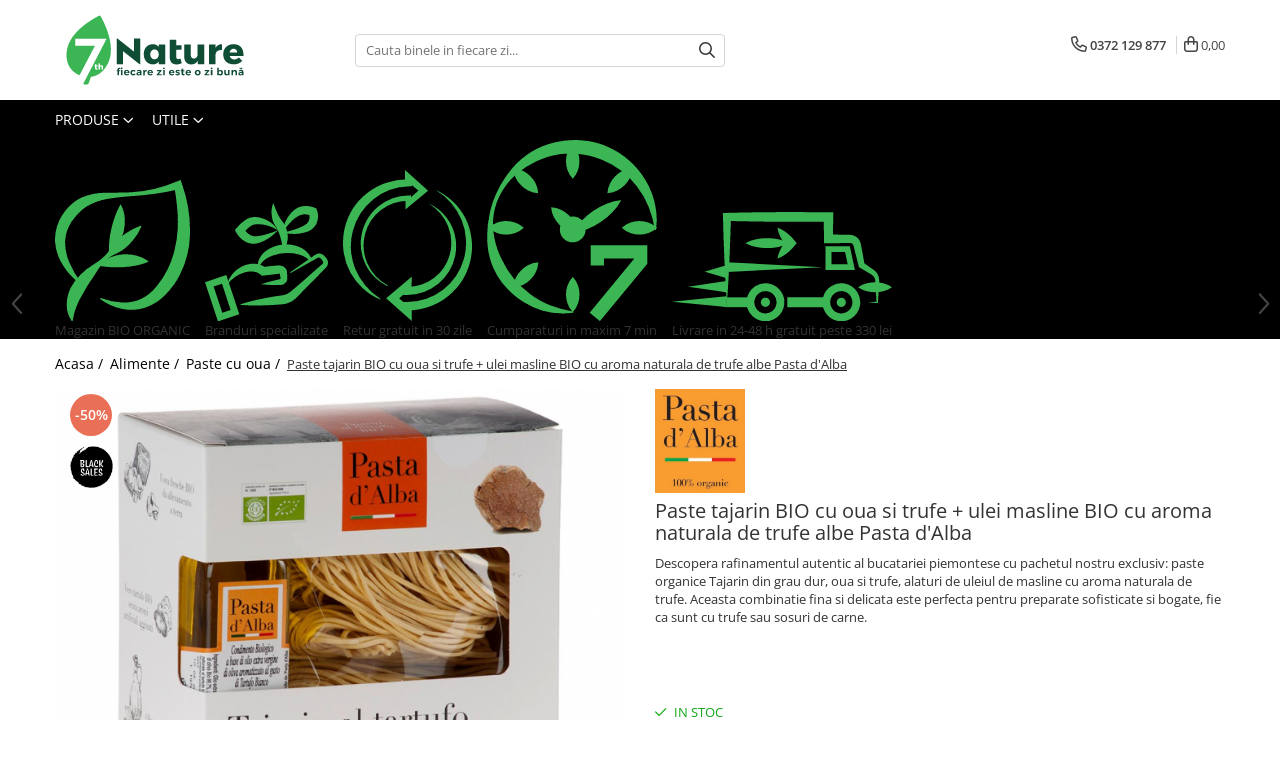

--- FILE ---
content_type: text/html; charset=UTF-8
request_url: https://7nature.ro/paste-tajarin-bio-din-grau-dur-oua-si-trufe-ulei-masline-bio-cu-aroma-naturala-de-trufe-albe-pasta-d-alba.html
body_size: 51973
content:
<!DOCTYPE html>

<html lang="ro-ro">

	<head>
		<meta charset="UTF-8">

		<script src="https://gomagcdn.ro/themes/fashion/js/lazysizes.min.js?v=10331334-4.249" async=""></script>

		<script>
			function g_js(callbk){typeof callbk === 'function' ? window.addEventListener("DOMContentLoaded", callbk, false) : false;}
		</script>

					<link rel="icon" sizes="48x48" href="https://gomagcdn.ro/domains/7nature.ro/files/favicon/favicon4475.png">
			<link rel="apple-touch-icon" sizes="180x180" href="https://gomagcdn.ro/domains/7nature.ro/files/favicon/favicon4475.png">
		
		<style>
			/*body.loading{overflow:hidden;}
			body.loading #wrapper{opacity: 0;visibility: hidden;}
			body #wrapper{opacity: 1;visibility: visible;transition:all .1s ease-out;}*/

			.main-header .main-menu{min-height:43px;}
			.-g-hide{visibility:hidden;opacity:0;}

					</style>
		
		<link rel="preconnect" href="https://gomagcdn.ro"><link rel="dns-prefetch" href="https://fonts.googleapis.com" /><link rel="dns-prefetch" href="https://fonts.gstatic.com" /><link rel="dns-prefetch" href="https://connect.facebook.net" /><link rel="dns-prefetch" href="https://www.facebook.com" /><link rel="dns-prefetch" href="https://www.googletagmanager.com" /><link rel="dns-prefetch" href="https://analytics.tiktok.com" />

					<link rel="preload" as="image" href="https://gomagcdn.ro/domains/7nature.ro/files/product/large/paste-tajarin-bio-din-grau-dur-oua-si-trufe-ulei-masline-bio-cu-aroma-naturala-de-trufe-albe-pasta-d-alba-955072.jpeg"   >
		
		<link rel="preload" href="https://gomagcdn.ro/themes/fashion/js/plugins.js?v=10331334-4.249" as="script">

		
					<link rel="preload" href="https://7nature.ro/theme/default.js?v=41768326853" as="script">
				
		<link rel="preload" href="https://gomagcdn.ro/themes/fashion/js/dev.js?v=10331334-4.249" as="script">

		
					<link rel="stylesheet" href="https://gomagcdn.ro/themes/fashion/css/main-min.css?v=10331334-4.249-1" data-values='{"blockScripts": "1"}'>
		
					<link rel="stylesheet" href="https://7nature.ro/theme/default.css?v=41768326853">
		
						<link rel="stylesheet" href="https://gomagcdn.ro/themes/fashion/css/dev-style.css?v=10331334-4.249-1">
		
		
		
		<link rel="alternate" hreflang="x-default" href="https://7nature.ro/alimente-bio/paste-tajarin-bio-din-grau-dur-oua-si-trufe-ulei-masline-bio-cu-aroma-naturala-de-trufe-albe-pasta-d-alba.html">
									<!-- Global site tag (gtag.js) - Google Ads: AW-434873403 -->
<script async src="https://www.googletagmanager.com/gtag/js?id=AW-434873403"></script>
<script>
  window.dataLayer = window.dataLayer || [];
  function gtag(){dataLayer.push(arguments);}
  gtag('js', new Date());

  gtag('config', 'AW-434873403', {'allow_enhanced_conversions':true});
</script><script>
	function setLocalStorageWithExpiry(key, value, minutes) {
        const now = new Date();
        const item = {
            value: value,
            expiry: now.getTime() + minutes * 60 * 1000
        };
        localStorage.setItem(key, JSON.stringify(item));
    }
	
	function getLocalStorageWithExpiry(key) {
        const itemStr = localStorage.getItem(key);
        if (!itemStr) {
            return null;
        }
        const item = JSON.parse(itemStr);
        const now = new Date();
        if (now.getTime() > item.expiry) {
            localStorage.removeItem(key);
            return null;
        }
        return item.value;
    }
	
	window.onerror = function(message, source, lineno, colno, error) {
		
		var errorNb = 1;
		if(getLocalStorageWithExpiry('OrderCheckoutReloadPageForJsError') !== null)
		{
			errorNb = getLocalStorageWithExpiry('OrderCheckoutReloadPageForJsError');
		}
		
		if(errorNb < 2)
		{
			errorNb++;
			setLocalStorageWithExpiry('OrderCheckoutReloadPageForJsError', errorNb, 5);
			location.reload();
		}		
		
		return false;
	};
</script>					
		<meta name="expires" content="never">
		<meta name="revisit-after" content="1 days">
					<meta name="author" content="Gomag">
				<title>Paste tajarin BIO cu oua si trufe + ulei masline BIO cu aroma naturala de trufe albe Pasta d'Alba - 7Nature.ro</title>


					<meta name="robots" content="index,follow" />
						
		<meta name="description" content="Descopera categoria de Paste cu oua BIO si incearca produsul Paste tajarin BIO cu oua si trufe + ulei masline BIO cu aroma naturala de trufe albe Pasta d'Alba, din oferta de Alimente BIO 7Nature.ro.">
		<meta class="viewport" name="viewport" content="width=device-width, initial-scale=1.0, user-scalable=no">
							<meta property="og:description" content="Descopera rafinamentul autentic al bucatariei piemontese cu pachetul nostru exclusiv: paste organice Tajarin din grau dur, oua si trufe, alaturi de uleiul de masline cu aroma naturala de trufe. Aceasta combinatie fina si delicata este perfecta pentru preparate sofisticate si bogate, fie ca sunt cu trufe sau sosuri de carne."/>
							<meta property="og:image" content="https://gomagcdn.ro/domains/7nature.ro/files/product/large/paste-tajarin-bio-din-grau-dur-oua-si-trufe-ulei-masline-bio-cu-aroma-naturala-de-trufe-albe-pasta-d-alba-955072.jpeg"/>
															<link rel="canonical" href="https://7nature.ro/alimente-bio/paste-tajarin-bio-din-grau-dur-oua-si-trufe-ulei-masline-bio-cu-aroma-naturala-de-trufe-albe-pasta-d-alba.html" />
			<meta property="og:url" content="https://7nature.ro/alimente-bio/paste-tajarin-bio-din-grau-dur-oua-si-trufe-ulei-masline-bio-cu-aroma-naturala-de-trufe-albe-pasta-d-alba.html"/>
						
		<meta name="distribution" content="Global">
		<meta name="owner" content="7nature.ro">
		<meta name="publisher" content="7nature.ro">
		<meta name="rating" content="General">
		<meta name="copyright" content="Copyright 7nature.ro 2026. All rights reserved">
		<link rel="search" href="https://7nature.ro/opensearch.ro.xml" type="application/opensearchdescription+xml" title="Cautare"/>

		
							<script src="https://gomagcdn.ro/themes/fashion/js/jquery-2.1.4.min.js"></script>
			<script defer src="https://gomagcdn.ro/themes/fashion/js/jquery.autocomplete.js?v=20181023"></script>
			<script src="https://gomagcdn.ro/themes/fashion/js/gomag.config.js?v=10331334-4.249"></script>
			<script src="https://gomagcdn.ro/themes/fashion/js/gomag.js?v=10331334-4.249"></script>
		
													<script>
	var items = [];

	items.push(
		{
			id		:'11498',
			name	:'Paste tajarin BIO cu oua si trufe + ulei masline BIO cu aroma naturala de trufe albe Pasta d\'Alba',
			brand	:'Pasta d\'Alba',
			category:'Paste cu oua',
			price	:57.7400,
			google_business_vertical: 'retail'
		}
	);

	gtag('event', 'view_item', {
		items: [items],
		currency: "Lei",
		value: "57.7400",
		send_to: 'AW-434873403'
	});
		gtag('event', 'page_view', {
		send_to: 'AW-434873403',
		value: 57.7400,
		items: [{
			id: '11498',
			google_business_vertical: 'retail'
		}]
		});
	</script><script>	
	$(document).ready(function(){
		
		$(document).on('click', $GomagConfig.cartSummaryItemRemoveButton, function() {
			var productId = $(this).attr("data-product");
			var productSku = $(this).attr("data-productsku");
			var productPrice = $(this).attr("data-productprice");
			var productQty = $(this).attr("data-qty");
			
			gtag('event', 'remove_from_cart', {
					send_to	: 'AW-434873403',
					value	: parseFloat(productQty) * parseFloat(productPrice),
					items:[{
						id		: productSku,
						quantity: productQty,
						price	: productPrice		 
				}]
			})
			
		})
	
		$(document).on('click', $GomagConfig.checkoutItemRemoveButton, function() {
			
			var itemKey = $(this).attr('id').replace('__checkoutItemRemove','');
			var productId = $(this).data("product");
			var productSku = $(this).attr("productsku");
			var productPrice = $(this).attr("productprice");
			var productQty = $('#quantityToAdd_'+itemKey).val();
			
			gtag('event', 'remove_from_cart', {
				send_to	: 'AW-434873403',
				value	: parseFloat(productQty) * parseFloat(productPrice),
				items	:[{
					id		: productSku,
					quantity: productQty,
					price	: productPrice
				}]
			})
			
		})
	});		
	
</script>
<!-- Global site tag (gtag.js) - Google Analytics -->
<script async src="https://www.googletagmanager.com/gtag/js?id=G-8TS7Z00H1B"></script>
	<script>
 window.dataLayer = window.dataLayer || [];
  function gtag(){dataLayer.push(arguments);}
    var cookieValue = '';
  var name = 'g_c_consent' + "=";
  var decodedCookie = decodeURIComponent(document.cookie);
  var ca = decodedCookie.split(';');
  for(var i = 0; i <ca.length; i++) {
	var c = ca[i];
	while (c.charAt(0) == ' ') {
	  c = c.substring(1);
	}
	if (c.indexOf(name) == 0) {
	  cookieValue = c.substring(name.length, c.length);
	}
  }



if(cookieValue == ''){
	gtag('consent', 'default', {
	  'ad_storage': 'granted',
	  'ad_user_data': 'granted',
	  'ad_personalization': 'granted',
	  'analytics_storage': 'granted',
	  'personalization_storage': 'granted',
	  'functionality_storage': 'granted',
	  'security_storage': 'granted'
	});
	} else if(cookieValue != '-1'){


			gtag('consent', 'default', {
			'ad_storage': 'granted',
			'ad_user_data': 'granted',
			'ad_personalization': 'granted',
			'analytics_storage': 'granted',
			'personalization_storage': 'granted',
			'functionality_storage': 'granted',
			'security_storage': 'granted'
		});
	} else {
	 gtag('consent', 'default', {
		  'ad_storage': 'denied',
		  'ad_user_data': 'denied',
		  'ad_personalization': 'denied',
		  'analytics_storage': 'denied',
			'personalization_storage': 'denied',
			'functionality_storage': 'denied',
			'security_storage': 'denied'
		});

		 }
</script>
<script>

	
  gtag('js', new Date());

 
$.Gomag.bind('Cookie/Policy/Consent/Denied', function(){
	gtag('consent', 'update', {
		  'ad_storage': 'denied',
		  'ad_user_data': 'denied',
		  'ad_personalization': 'denied',
		  'analytics_storage': 'denied',
			'personalization_storage': 'denied',
			'functionality_storage': 'denied',
			'security_storage': 'denied'
		});
		})
$.Gomag.bind('Cookie/Policy/Consent/Granted', function(){
	gtag('consent', 'update', {
		  'ad_storage': 'granted',
		  'ad_user_data': 'granted',
		  'ad_personalization': 'granted',
		  'analytics_storage': 'granted',
			'personalization_storage': 'granted',
			'functionality_storage': 'granted',
			'security_storage': 'granted'
		});
		})
  gtag('config', 'G-8TS7Z00H1B', {allow_enhanced_conversions: true });
</script>
<script>
	function gaBuildProductVariant(product)
	{
		let _return = '';
		if(product.version != undefined)
		{
			$.each(product.version, function(i, a){
				_return += (_return == '' ? '' : ', ')+a.value;
			})
		}
		return _return;
	}

</script>
<script>
	$.Gomag.bind('Product/Add/To/Cart/After/Listing', function gaProductAddToCartLV4(event, data) {
		if(data.product !== undefined) {
			var gaProduct = false;
			if(typeof(gaProducts) != 'undefined' && gaProducts[data.product.id] != undefined)
			{
				gaProduct = gaProducts[data.product.id];

			}

			if(gaProduct == false)
			{
				gaProduct = {};
				gaProduct.item_id = data.product.sku;
				gaProduct.currency = data.product.currency ? (String(data.product.currency).toLowerCase() == 'lei' ? 'RON' : data.product.currency) : 'RON';
				gaProduct.item_name =  data.product.name ;
				gaProduct.item_variant= gaBuildProductVariant(data.product);
				gaProduct.item_brand = data.product.brand;
				gaProduct.item_category = data.product.category;

			}

			gaProduct.price = parseFloat(data.product.price).toFixed(2);
			gaProduct.quantity = data.product.productQuantity;
			gtag("event", "add_to_cart", {
				currency: gaProduct.currency,
				value: parseFloat(gaProduct.price) * parseFloat(gaProduct.quantity),
				items: [
					gaProduct
				]
			});

		}
	})
	$.Gomag.bind('Product/Add/To/Cart/After/Details', function gaProductAddToCartDV4(event, data){

		if(data.product !== undefined){

			var gaProduct = false;
			if(
				typeof(gaProducts) != 'undefined'
				&&
				gaProducts[data.product.id] != undefined
			)
			{
				var gaProduct = gaProducts[data.product.id];
			}

			if(gaProduct == false)
			{
				gaProduct = {};
				gaProduct.item_id = data.product.sku;
				gaProduct.currency = data.product.currency ? (String(data.product.currency).toLowerCase() == 'lei' ? 'RON' : data.product.currency) : 'RON';
				gaProduct.item_name =  data.product.name ;
				gaProduct.item_variant= gaBuildProductVariant(data.product);
				gaProduct.item_brand = data.product.brand;
				gaProduct.item_category = data.product.category;

			}

			gaProduct.price = parseFloat(data.product.price).toFixed(2);
			gaProduct.quantity = data.product.productQuantity;


			gtag("event", "add_to_cart", {
			  currency: gaProduct.currency,
			  value: parseFloat(gaProduct.price) * parseFloat(gaProduct.quantity),
			  items: [
				gaProduct
			  ]
			});
        }

	})
	 $.Gomag.bind('Product/Remove/From/Cart', function gaProductRemovedFromCartV4(event, data){
		var envData = $.Gomag.getEnvData();
		var products = envData.products;

		if(data.data.product !== undefined && products[data.data.product] !== undefined){


			var dataProduct = products[data.data.product];


			gaProduct = {};
			gaProduct.item_id = dataProduct.sku;

			gaProduct.item_name =   dataProduct.name ;
			gaProduct.currency = dataProduct.currency ? (String(dataProduct.currency).toLowerCase() == 'lei' ? 'RON' : dataProduct.currency) : 'RON';
			gaProduct.item_category = dataProduct.category;
			gaProduct.item_brand = dataProduct.brand;
			gaProduct.price = parseFloat(dataProduct.price).toFixed(2);
			gaProduct.quantity = data.data.quantity;
			gaProduct.item_variant= gaBuildProductVariant(dataProduct);
			gtag("event", "remove_from_cart", {
			  currency: gaProduct.currency,
			  value: parseFloat(gaProduct.price) * parseFloat(gaProduct.quantity),
			  items: [
				gaProduct
			  ]
			});
        }

	});

	 $.Gomag.bind('Cart/Quantity/Update', function gaCartQuantityUpdateV4(event, data){
		var envData = $.Gomag.getEnvData();
		var products = envData.products;
		if(!data.data.finalQuantity || !data.data.initialQuantity)
		{
			return false;
		}
		var dataProduct = products[data.data.product];
		if(dataProduct == undefined)
		{
			return false;
		}

		gaProduct = {};
		gaProduct.item_id = dataProduct.sku;
		gaProduct.currency = dataProduct.currency ? (String(dataProduct.currency).toLowerCase() == 'lei' ? 'RON' : dataProduct.currency) : 'RON';
		gaProduct.item_name =  dataProduct.name ;

		gaProduct.item_category = dataProduct.category;
		gaProduct.item_brand = dataProduct.brand;
		gaProduct.price = parseFloat(dataProduct.price).toFixed(2);
		gaProduct.item_variant= gaBuildProductVariant(dataProduct);
		if(parseFloat(data.data.initialQuantity) < parseFloat(data.data.finalQuantity))
		{
			var quantity = parseFloat(data.data.finalQuantity) - parseFloat(data.data.initialQuantity);
			gaProduct.quantity = quantity;

			gtag("event", "add_to_cart", {
			  currency: gaProduct.currency,
			  value: parseFloat(gaProduct.price) * parseFloat(gaProduct.quantity),
			  items: [
				gaProduct
			  ]
			});
		}
		else if(parseFloat(data.data.initialQuantity) > parseFloat(data.data.finalQuantity))
		{
			var quantity = parseFloat(data.data.initialQuantity) - parseFloat(data.data.finalQuantity);
			gaProduct.quantity = quantity;
			gtag("event", "remove_from_cart", {
			  currency: gaProduct.currency,
			  value: parseFloat(gaProduct.price) * parseFloat(gaProduct.quantity),
			  items: [
				gaProduct
			  ]
			});
		}

	});

</script>
<script>
!function (w, d, t) {
  w.TiktokAnalyticsObject=t;var ttq=w[t]=w[t]||[];ttq.methods=["page","track","identify","instances","debug","on","off","once","ready","alias","group","enableCookie","disableCookie"],ttq.setAndDefer=function(t,e){t[e]=function(){t.push([e].concat(Array.prototype.slice.call(arguments,0)))}};for(var i=0;i<ttq.methods.length;i++)ttq.setAndDefer(ttq,ttq.methods[i]);ttq.instance=function(t){for(var e=ttq._i[t]||[],n=0;n<ttq.methods.length;n++)ttq.setAndDefer(e,ttq.methods[n]);return e},ttq.load=function(e,n){var i="https://analytics.tiktok.com/i18n/pixel/events.js";ttq._i=ttq._i||{},ttq._i[e]=[],ttq._i[e]._u=i,ttq._t=ttq._t||{},ttq._t[e]=+new Date,ttq._o=ttq._o||{},ttq._o[e]=n||{};var o=document.createElement("script");o.type="text/javascript",o.async=!0,o.src=i+"?sdkid="+e+"&lib="+t;var a=document.getElementsByTagName("script")[0];a.parentNode.insertBefore(o,a)};

  ttq.load('CD7V56BC77U6290R9150');
  ttq.page();
}(window, document, 'ttq');
</script><script>
function gmsc(name, value)
{
	if(value != undefined && value)
	{
		var expires = new Date();
		expires.setTime(expires.getTime() + parseInt(3600*24*1000*90));
		document.cookie = encodeURIComponent(name) + "=" + encodeURIComponent(value) + '; expires='+ expires.toUTCString() + "; path=/";
	}
}
let gmqs = window.location.search;
let gmup = new URLSearchParams(gmqs);
gmsc('g_sc', gmup.get('shop_campaign'));
gmsc('shop_utm_campaign', gmup.get('utm_campaign'));
gmsc('shop_utm_medium', gmup.get('utm_medium'));
gmsc('shop_utm_source', gmup.get('utm_source'));
</script><!-- Google Tag Manager -->
    <script>(function(w,d,s,l,i){w[l]=w[l]||[];w[l].push({'gtm.start':
    new Date().getTime(),event:'gtm.js'});var f=d.getElementsByTagName(s)[0],
    j=d.createElement(s),dl=l!='dataLayer'?'&l='+l:'';j.async=true;j.src=
    'https://www.googletagmanager.com/gtm.js?id='+i+dl;f.parentNode.insertBefore(j,f);
    })(window,document,'script','dataLayer','GTM-NFHVQLPQ');</script>
    <!-- End Google Tag Manager --><script>
window.dataLayer = window.dataLayer || [];
window.gtag = window.gtag || function(){dataLayer.push(arguments);}
</script><!-- Facebook Pixel Code -->
				<script>
				!function(f,b,e,v,n,t,s){if(f.fbq)return;n=f.fbq=function(){n.callMethod?
				n.callMethod.apply(n,arguments):n.queue.push(arguments)};if(!f._fbq)f._fbq=n;
				n.push=n;n.loaded=!0;n.version="2.0";n.queue=[];t=b.createElement(e);t.async=!0;
				t.src=v;s=b.getElementsByTagName(e)[0];s.parentNode.insertBefore(t,s)}(window,
				document,"script","//connect.facebook.net/en_US/fbevents.js");

				fbq("init", "307737897215611");
				fbq("track", "PageView");</script>
				<!-- End Facebook Pixel Code -->
				<script>
				$.Gomag.bind('User/Ajax/Data/Loaded', function(event, data){
					if(data != undefined && data.data != undefined)
					{
						var eventData = data.data;
						if(eventData.facebookUserData != undefined)
						{
							$('body').append(eventData.facebookUserData);
						}
					}
				})
				</script>
				<script>
	$.Gomag.bind('Product/Add/To/Cart/After/Listing', function(event, data){
		if(data.product !== undefined){
			gtag('event', 'add_to_cart', {
				send_to	: 'AW-434873403',
				value	: parseFloat(data.product.productQuantity) * parseFloat(data.product.price),
				items	:[{
					id		: data.product.sku,
					name	: data.product.name,
					brand	: data.product.brand,
					category: data.product.category,
					quantity: data.product.productQuantity,
					price	: data.product.price
				 
			}]
		   })
        }
	})
	$.Gomag.bind('Product/Add/To/Cart/After/Details', function(event, data){
		
		if(data.product !== undefined){
			gtag('event', 'add_to_cart', {
				send_to: 'AW-434873403',
				value: parseFloat(data.product.productQuantity) * parseFloat(data.product.price),
				items: [{
					id: data.product.sku,
					name		: data.product.name,
					brand		: data.product.brand,
					category	: data.product.category,
					quantity	: data.product.productQuantity,
					price		: data.product.price
				}]	
			})
		}
	})
   
</script><meta name="google-site-verification" content="sE9Bu7aH9qN5aBuNnSEInFrxoYEgzkNZYU74Ia1zAS4" />					
		
	</head>

	<body class="" style="">

		<script >
			function _addCss(url, attribute, value, loaded){
				var _s = document.createElement('link');
				_s.rel = 'stylesheet';
				_s.href = url;
				_s.type = 'text/css';
				if(attribute)
				{
					_s.setAttribute(attribute, value)
				}
				if(loaded){
					_s.onload = function(){
						var dom = document.getElementsByTagName('body')[0];
						//dom.classList.remove('loading');
					}
				}
				var _st = document.getElementsByTagName('link')[0];
				_st.parentNode.insertBefore(_s, _st);
			}
			//_addCss('https://fonts.googleapis.com/css2?family=Open+Sans:ital,wght@0,300;0,400;0,600;0,700;1,300;1,400&display=swap');
			_addCss('https://gomagcdn.ro/themes/_fonts/Open-Sans.css');

		</script>
		<script>
				/*setTimeout(
				  function()
				  {
				   document.getElementsByTagName('body')[0].classList.remove('loading');
				  }, 1000);*/
		</script>
									
<script type="application/javascript" async
src="https://static.klaviyo.com/onsite/js/klaviyo.js?company_id=XVEAE8">
</script>

<script>
		!function(){if(!window.klaviyo){window._klOnsite=window._klOnsite||[];try{window.klaviyo=new Proxy({},{get:function(n,i){return"push"===i?function(){var n;(n=window._klOnsite).push.apply(n,arguments)}:function(){for(var n=arguments.length,o=new Array(n),w=0;w<n;w++)o[w]=arguments[w];var t="function"==typeof o[o.length-1]?o.pop():void 0,e=new Promise((function(n){window._klOnsite.push([i].concat(o,[function(i){t&&t(i),n(i)}]))}));return e}}})}catch(n){window.klaviyo=window.klaviyo||[],window.klaviyo.push=function(){var n;(n=window._klOnsite).push.apply(n,arguments)}}}}();
		
		$(document).ready(function(){
			$.Gomag.bind('User/Ajax/Data/Loaded', function(event, data){
				if(data != undefined && data.data != undefined && data.data)
				{
					var _ajaxDataLoaded = data.data;

					if (_ajaxDataLoaded.learnqCustomerProperties != undefined) {
						function klaviyoTrackCallback() {
							klaviyo.track("Active on Site", _ajaxDataLoaded.learnqCustomerProperties);
						}
						klaviyo.identify(_ajaxDataLoaded.learnqCustomerProperties, klaviyoTrackCallback);

					}
				}
			});
		});

</script>
					
					<div id="fb-root"></div>
						<script >
			window.fbAsyncInit = function() {
			FB.init({
			appId : '1255356445537959',
			autoLogAppEvents : true,
			xfbml : true,
			version : 'v12.0'
			});
			};
			</script>
			<script async defer crossorigin="anonymous" src="https://connect.facebook.net/ro_RO/sdk.js"></script>
					
		<div id="wrapper">
			<!-- BLOCK:92e40bc75f3c57529952c0cde6391583 start -->
<div id="_cartSummary" class="hide"></div>

<script >
	$(document).ready(function() {

		$(document).on('keypress', '.-g-input-loader', function(){
			$(this).addClass('-g-input-loading');
		})

		$.Gomag.bind('Product/Add/To/Cart/After', function(eventResponse, properties)
		{
									var data = JSON.parse(properties.data);
			$('.q-cart').html(data.quantity);
			if(parseFloat(data.quantity) > 0)
			{
				$('.q-cart').removeClass('hide');
			}
			else
			{
				$('.q-cart').addClass('hide');
			}
			$('.cartPrice').html(data.subtotal + ' ' + data.currency);
			$('.cartProductCount').html(data.quantity);


		})
		$('#_cartSummary').on('updateCart', function(event, cart) {
			var t = $(this);

			$.get('https://7nature.ro/cart-update', {
				cart: cart
			}, function(data) {

				$('.q-cart').html(data.quantity);
				if(parseFloat(data.quantity) > 0)
				{
					$('.q-cart').removeClass('hide');
				}
				else
				{
					$('.q-cart').addClass('hide');
				}
				$('.cartPrice').html(data.subtotal + ' ' + data.currency);
				$('.cartProductCount').html(data.quantity);
			}, 'json');
			window.ga = window.ga || function() {
				(ga.q = ga.q || []).push(arguments)
			};
			ga('send', 'event', 'Buton', 'Click', 'Adauga_Cos');
		});

		if(window.gtag_report_conversion) {
			$(document).on("click", 'li.phone-m', function() {
				var phoneNo = $('li.phone-m').children( "a").attr('href');
				gtag_report_conversion(phoneNo);
			});

		}

	});
</script>



<header class="main-header container-bg clearfix" data-block="headerBlock">
	<div class="discount-tape container-h full -g-hide" id="_gomagHellobar"></div>

		
	<div class="top-head-bg container-h full">

		<div class="top-head container-h">
			<div class="row">
				<div class="col-md-3 col-sm-3 col-xs-5 logo-h">
					
	<a href="https://7nature.ro" id="logo" data-pageId="2">
		<img src="https://gomagcdn.ro/domains/7nature/files/company/7nature-logo-7111635582.svg" fetchpriority="high" class="img-responsive" alt="7Nature" title="7Nature" width="200" height="50" style="width:auto;">
	</a>
				</div>
				<div class="col-md-4 col-sm-4 col-xs-7 main search-form-box">
					
<form name="search-form" class="search-form" action="https://7nature.ro/produse" id="_searchFormMainHeader">

	<input id="_autocompleteSearchMainHeader" name="c" class="input-placeholder -g-input-loader" type="text" placeholder="Cauta in site..." aria-label="Search"  value="">
	<button id="_doSearch" class="search-button" aria-hidden="true">
		<i class="fa fa-search" aria-hidden="true"></i>
	</button>

				<script >
			$(document).ready(function() {

				$('#_autocompleteSearchMainHeader').autocomplete({
					serviceUrl: 'https://7nature.ro/autocomplete',
					minChars: 2,
					deferRequestBy: 700,
					appendTo: '#_searchFormMainHeader',
					width: parseInt($('#_doSearch').offset().left) - parseInt($('#_autocompleteSearchMainHeader').offset().left),
					formatResult: function(suggestion, currentValue) {
						return suggestion.value;
					},
					onSelect: function(suggestion) {
						$(this).val(suggestion.data);
					},
					onSearchComplete: function(suggestion) {
						$(this).removeClass('-g-input-loading');
						$.Gomag.trigger('Autocomplete/Search/Complete', {search:$('#_autocompleteSearchMainHeader').val()});
					}
				});
				$(document).on('click', '#_doSearch', function(e){
					e.preventDefault();
					if($('#_autocompleteSearchMainHeader').val() != '')
					{
						$('#_searchFormMainHeader').submit();
					}
				})
			});
		</script>
	

</form>
				</div>
				<div class="col-md-5 col-sm-5 acount-section">
					
<ul>
	<li class="search-m hide">
		<a href="#" class="-g-no-url" aria-label="Cauta in site..." data-pageId="">
			<i class="fa fa-search search-open" aria-hidden="true"></i>
			<i style="display:none" class="fa fa-times search-close" aria-hidden="true"></i>
		</a>
	</li>
	<li class="-g-user-icon -g-user-icon-empty">
			
	</li>
	
				<li class="contact-header">
			<a href="tel:0372 129 877" aria-label="Contacteaza-ne" data-pageId="3">
				<i class="fa fa-phone" aria-hidden="true"></i>
								<span>0372 129 877</span>
			</a>
		</li>
			<li class="wishlist-header hide">
		<a href="https://7nature.ro/wishlist" aria-label="Wishlist" data-pageId="28">
			<span class="-g-wishlist-product-count -g-hide"></span>
			<i class="fa fa-heart-o" aria-hidden="true"></i>
			<span class="">Favorite</span>
		</a>
	</li>
	<li class="cart-header-btn cart">
		<a class="cart-drop _showCartHeader" href="https://7nature.ro/cos-de-cumparaturi" aria-label="Cos de cumparaturi">
			<span class="q-cart hide">0</span>
			<i class="fa fa-shopping-bag" aria-hidden="true"></i>
			<span class="count cartPrice">0,00
				
			</span>
		</a>
					<div class="cart-dd  _cartShow cart-closed"></div>
			</li>

	</ul>

	<script>
		$(document).ready(function() {
			//Cart
							$('.cart').mouseenter(function() {
					$.Gomag.showCartSummary('div._cartShow');
				}).mouseleave(function() {
					$.Gomag.hideCartSummary('div._cartShow');
					$('div._cartShow').removeClass('cart-open');
				});
						$(document).on('click', '.dropdown-toggle', function() {
				window.location = $(this).attr('href');
			})
		})
	</script>

				</div>
			</div>
		</div>
	</div>


<div id="navigation">
	<nav id="main-menu" class="main-menu container-h full clearfix">
		<a href="#" class="menu-trg -g-no-url" title="Produse">
			<span>&nbsp;</span>
		</a>
		
<div class="container-h nav-menu-hh clearfix">

	<!-- BASE MENU -->
	<ul class="
			nav-menu base-menu
			-g-menu-main-category-url
			
		">

		<li class="all-product-button menu-drop">
			<a class="" href="#mm-2">Produse <i class="fa fa-angle-down"></i></a>
			<div class="menu-dd">
				

	<ul class="FH">
			
		<li class="ifDrop __GomagMM ">
							<a
					href="https://7nature.ro/alimente-bio"
					class="  "
					rel="  "
					
					title="Alimente"
					data-Gomag='{"image":"https:\/\/gomagcdn.ro\/domains\/7nature.ro\/files\/category\/original\/alimente2755.svg"}'
					data-block-name="mainMenuD0"
					data-pageId= "45"
					data-block="mainMenuD">
											<img class="category-icon" alt="Alimente" title="Alimente" src="https://gomagcdn.ro/domains/7nature.ro/files/category/original/alimente2755.svg" loading="lazy">
											<span class="list">Alimente</span>
						<i class="fa fa-angle-right"></i>
				</a>

										<ul class="drop-list clearfix w100">
															<li class="image">
																	</li>
																																						<li class="fl">
										<div class="col">
											<p class="title">
												<a
												href="#"
												class="title     -g-no-url"
												rel="  "
												
												title=""
												data-Gomag=''
												data-block-name="mainMenuD1"
												data-block="mainMenuD"
												data-pageId= ""
												>
																										
												</a>
											</p>
																																															<a
														href="https://7nature.ro/cereale-mic-dejun-bio"
														rel="  "
														
														title="Cereale mic dejun"
														class="    "
														data-Gomag='{"image":"https:\/\/gomagcdn.ro\/domains\/7nature.ro\/files\/category\/original\/Musli crocant bio cu zmeura si ciocolata_clipped_rev_16784.jpg"}'
														data-block-name="mainMenuD2"
														data-block="mainMenuD"
														data-pageId=""
													>
																													<img class="category-icon" src="https://gomagcdn.ro/domains/7nature.ro/files/category/original/Musli crocant bio cu zmeura si ciocolata_clipped_rev_16784.jpg" loading="lazy">
																												<i class="fa fa-angle-right"></i>
														<span>Cereale mic dejun</span>
													</a>
																									<a
														href="https://7nature.ro/mic-dejun-instant-bio"
														rel="  "
														
														title="Mic dejun instant"
														class="    "
														data-Gomag='{"image":"https:\/\/gomagcdn.ro\/domains\/7nature.ro\/files\/category\/original\/112662895.jpg"}'
														data-block-name="mainMenuD2"
														data-block="mainMenuD"
														data-pageId=""
													>
																													<img class="category-icon" src="https://gomagcdn.ro/domains/7nature.ro/files/category/original/112662895.jpg" loading="lazy">
																												<i class="fa fa-angle-right"></i>
														<span>Mic dejun instant</span>
													</a>
																									<a
														href="https://7nature.ro/amestec-instant-pentru-clatite-bio"
														rel="  "
														
														title="Amestec instant pentru clatite"
														class="    "
														data-Gomag='{"image":"https:\/\/gomagcdn.ro\/domains\/7nature.ro\/files\/category\/original\/112724511.jpg"}'
														data-block-name="mainMenuD2"
														data-block="mainMenuD"
														data-pageId=""
													>
																													<img class="category-icon" src="https://gomagcdn.ro/domains/7nature.ro/files/category/original/112724511.jpg" loading="lazy">
																												<i class="fa fa-angle-right"></i>
														<span>Amestec instant pentru clatite</span>
													</a>
																									<a
														href="https://7nature.ro/piureuri-bio-din-fructe"
														rel="  "
														
														title="Piureuri de fructe"
														class="    "
														data-Gomag='{"image":"https:\/\/gomagcdn.ro\/domains\/7nature.ro\/files\/category\/original\/106232579.jpg"}'
														data-block-name="mainMenuD2"
														data-block="mainMenuD"
														data-pageId=""
													>
																													<img class="category-icon" src="https://gomagcdn.ro/domains/7nature.ro/files/category/original/106232579.jpg" loading="lazy">
																												<i class="fa fa-angle-right"></i>
														<span>Piureuri de fructe</span>
													</a>
																									<a
														href="https://7nature.ro/seminte-bio-si-pseudocereale-bio"
														rel="  "
														
														title="Seminte si pseudocereale"
														class="    "
														data-Gomag='{"image":"https:\/\/gomagcdn.ro\/domains\/7nature.ro\/files\/category\/original\/11086_clipped_rev_15248.jpg"}'
														data-block-name="mainMenuD2"
														data-block="mainMenuD"
														data-pageId=""
													>
																													<img class="category-icon" src="https://gomagcdn.ro/domains/7nature.ro/files/category/original/11086_clipped_rev_15248.jpg" loading="lazy">
																												<i class="fa fa-angle-right"></i>
														<span>Seminte si pseudocereale</span>
													</a>
																									<a
														href="https://7nature.ro/nuci-bio-si-fructe-uscate-bio"
														rel="  "
														
														title="Fructe salbatice"
														class="    "
														data-Gomag='{"image":"https:\/\/gomagcdn.ro\/domains\/7nature.ro\/files\/category\/original\/11186_18454.jpg"}'
														data-block-name="mainMenuD2"
														data-block="mainMenuD"
														data-pageId=""
													>
																													<img class="category-icon" src="https://gomagcdn.ro/domains/7nature.ro/files/category/original/11186_18454.jpg" loading="lazy">
																												<i class="fa fa-angle-right"></i>
														<span>Fructe salbatice</span>
													</a>
																									<a
														href="https://7nature.ro/nuci-bio-alune-bio-samburi-bio"
														rel="  "
														
														title="Nuci, alune, samburi"
														class="    "
														data-Gomag='{"image":"https:\/\/gomagcdn.ro\/domains\/7nature.ro\/files\/category\/original\/11430_clipped_rev_13382.jpg"}'
														data-block-name="mainMenuD2"
														data-block="mainMenuD"
														data-pageId=""
													>
																													<img class="category-icon" src="https://gomagcdn.ro/domains/7nature.ro/files/category/original/11430_clipped_rev_13382.jpg" loading="lazy">
																												<i class="fa fa-angle-right"></i>
														<span>Nuci, alune, samburi</span>
													</a>
																							
										</div>
									</li>
																																<li class="fl">
										<div class="col">
											<p class="title">
												<a
												href="#"
												class="title     -g-no-url"
												rel="  "
												
												title=""
												data-Gomag=''
												data-block-name="mainMenuD1"
												data-block="mainMenuD"
												data-pageId= ""
												>
																										
												</a>
											</p>
																																															<a
														href="https://7nature.ro/unturi-bio-fara-zahar-din-nuci-bio-si-alune-bio"
														rel="  "
														
														title="(Lichidari)Unturi din nuci si alune"
														class="    "
														data-Gomag='{"image":"https:\/\/gomagcdn.ro\/domains\/7nature.ro\/files\/category\/original\/11423_1_clipped_rev_12535.jpg"}'
														data-block-name="mainMenuD2"
														data-block="mainMenuD"
														data-pageId=""
													>
																													<img class="category-icon" src="https://gomagcdn.ro/domains/7nature.ro/files/category/original/11423_1_clipped_rev_12535.jpg" loading="lazy">
																												<i class="fa fa-angle-right"></i>
														<span>(Lichidari)Unturi din nuci si alune</span>
													</a>
																									<a
														href="https://7nature.ro/creme-bio-desert-din-nuci-si-alune"
														rel="  "
														
														title="(NOU)Creme desert din nuci si alune"
														class="    "
														data-Gomag='{"image":"https:\/\/gomagcdn.ro\/domains\/7nature.ro\/files\/category\/original\/11828_1_clipped_rev_16916.jpg"}'
														data-block-name="mainMenuD2"
														data-block="mainMenuD"
														data-pageId=""
													>
																													<img class="category-icon" src="https://gomagcdn.ro/domains/7nature.ro/files/category/original/11828_1_clipped_rev_16916.jpg" loading="lazy">
																												<i class="fa fa-angle-right"></i>
														<span>(NOU)Creme desert din nuci si alune</span>
													</a>
																									<a
														href="https://7nature.ro/creme-bio-fara-zahar-din-nuci-si-alune"
														rel="  "
														
														title="(NOU)Creme fara zahar din nuci si alune"
														class="    "
														data-Gomag='{"image":"https:\/\/gomagcdn.ro\/domains\/7nature.ro\/files\/category\/original\/11841_1_clipped_rev_15955.jpg"}'
														data-block-name="mainMenuD2"
														data-block="mainMenuD"
														data-pageId=""
													>
																													<img class="category-icon" src="https://gomagcdn.ro/domains/7nature.ro/files/category/original/11841_1_clipped_rev_15955.jpg" loading="lazy">
																												<i class="fa fa-angle-right"></i>
														<span>(NOU)Creme fara zahar din nuci si alune</span>
													</a>
																									<a
														href="https://7nature.ro/gemuri-bio-fara-zahar"
														rel="  "
														
														title="Gemuri fara zahar"
														class="    "
														data-Gomag='{"image":"https:\/\/gomagcdn.ro\/domains\/7nature.ro\/files\/category\/original\/Gem de portocale bio fara zahar_clipped_rev_12199.jpg"}'
														data-block-name="mainMenuD2"
														data-block="mainMenuD"
														data-pageId=""
													>
																													<img class="category-icon" src="https://gomagcdn.ro/domains/7nature.ro/files/category/original/Gem de portocale bio fara zahar_clipped_rev_12199.jpg" loading="lazy">
																												<i class="fa fa-angle-right"></i>
														<span>Gemuri fara zahar</span>
													</a>
																									<a
														href="https://7nature.ro/miere-bio"
														rel="  "
														
														title="Miere"
														class="    "
														data-Gomag='{"image":"https:\/\/gomagcdn.ro\/domains\/7nature.ro\/files\/category\/original\/11639_clipped_rev_16236.jpg"}'
														data-block-name="mainMenuD2"
														data-block="mainMenuD"
														data-pageId=""
													>
																													<img class="category-icon" src="https://gomagcdn.ro/domains/7nature.ro/files/category/original/11639_clipped_rev_16236.jpg" loading="lazy">
																												<i class="fa fa-angle-right"></i>
														<span>Miere</span>
													</a>
																									<a
														href="https://7nature.ro/zahar-bio-si-indulcitori-bio"
														rel="  "
														
														title="Zahar si indulcitori"
														class="    "
														data-Gomag='{"image":"https:\/\/gomagcdn.ro\/domains\/7nature.ro\/files\/category\/original\/10427F2055.jpg"}'
														data-block-name="mainMenuD2"
														data-block="mainMenuD"
														data-pageId=""
													>
																													<img class="category-icon" src="https://gomagcdn.ro/domains/7nature.ro/files/category/original/10427F2055.jpg" loading="lazy">
																												<i class="fa fa-angle-right"></i>
														<span>Zahar si indulcitori</span>
													</a>
																									<a
														href="https://7nature.ro/cacao-bio"
														rel="  "
														
														title="Cacao"
														class="    "
														data-Gomag='{"image":"https:\/\/gomagcdn.ro\/domains\/7nature.ro\/files\/category\/original\/10424F5165.jpg"}'
														data-block-name="mainMenuD2"
														data-block="mainMenuD"
														data-pageId=""
													>
																													<img class="category-icon" src="https://gomagcdn.ro/domains/7nature.ro/files/category/original/10424F5165.jpg" loading="lazy">
																												<i class="fa fa-angle-right"></i>
														<span>Cacao</span>
													</a>
																							
										</div>
									</li>
																																<li class="fl">
										<div class="col">
											<p class="title">
												<a
												href="#"
												class="title     -g-no-url"
												rel="  "
												
												title=""
												data-Gomag=''
												data-block-name="mainMenuD1"
												data-block="mainMenuD"
												data-pageId= ""
												>
																										
												</a>
											</p>
																																															<a
														href="https://7nature.ro/batoane-bio-energizante-si-proteice"
														rel="  "
														
														title="Batoane energizante si proteice"
														class="    "
														data-Gomag='{"image":"https:\/\/gomagcdn.ro\/domains\/7nature.ro\/files\/category\/original\/Baton energetic bio Buddha cu alune de padure si carob1409.jpg"}'
														data-block-name="mainMenuD2"
														data-block="mainMenuD"
														data-pageId=""
													>
																													<img class="category-icon" src="https://gomagcdn.ro/domains/7nature.ro/files/category/original/Baton energetic bio Buddha cu alune de padure si carob1409.jpg" loading="lazy">
																												<i class="fa fa-angle-right"></i>
														<span>Batoane energizante si proteice</span>
													</a>
																									<a
														href="https://7nature.ro/praline-bio-cu-ciocolata"
														rel="  "
														
														title="Praline cu ciocolata"
														class="    "
														data-Gomag='{"image":"https:\/\/gomagcdn.ro\/domains\/7nature.ro\/files\/category\/original\/11446_11168.jpg"}'
														data-block-name="mainMenuD2"
														data-block="mainMenuD"
														data-pageId=""
													>
																													<img class="category-icon" src="https://gomagcdn.ro/domains/7nature.ro/files/category/original/11446_11168.jpg" loading="lazy">
																												<i class="fa fa-angle-right"></i>
														<span>Praline cu ciocolata</span>
													</a>
																									<a
														href="https://7nature.ro/deserturi-la-cuptor-bio"
														rel="  "
														
														title="Deserturi la cuptor"
														class="    "
														data-Gomag='{"image":"https:\/\/gomagcdn.ro\/domains\/7nature.ro\/files\/category\/original\/112779349.jpg"}'
														data-block-name="mainMenuD2"
														data-block="mainMenuD"
														data-pageId=""
													>
																													<img class="category-icon" src="https://gomagcdn.ro/domains/7nature.ro/files/category/original/112779349.jpg" loading="lazy">
																												<i class="fa fa-angle-right"></i>
														<span>Deserturi la cuptor</span>
													</a>
																									<a
														href="https://7nature.ro/bomboane-bio-fara-zahar"
														rel="  "
														
														title="Bomboane fara zahar"
														class="    "
														data-Gomag='{"image":"https:\/\/gomagcdn.ro\/domains\/7nature.ro\/files\/category\/original\/11818_1_clipped_rev_12031.jpg"}'
														data-block-name="mainMenuD2"
														data-block="mainMenuD"
														data-pageId=""
													>
																													<img class="category-icon" src="https://gomagcdn.ro/domains/7nature.ro/files/category/original/11818_1_clipped_rev_12031.jpg" loading="lazy">
																												<i class="fa fa-angle-right"></i>
														<span>Bomboane fara zahar</span>
													</a>
																							
										</div>
									</li>
																																<li class="fl">
										<div class="col">
											<p class="title">
												<a
												href="#"
												class="title     -g-no-url"
												rel="  "
												
												title=""
												data-Gomag=''
												data-block-name="mainMenuD1"
												data-block="mainMenuD"
												data-pageId= ""
												>
																										
												</a>
											</p>
																																															<a
														href="https://7nature.ro/salate-bio-pentru-aperitiv"
														rel="  "
														
														title="Salate aperitiv"
														class="    "
														data-Gomag='{"image":"https:\/\/gomagcdn.ro\/domains\/7nature.ro\/files\/category\/original\/101633394.jpg"}'
														data-block-name="mainMenuD2"
														data-block="mainMenuD"
														data-pageId=""
													>
																													<img class="category-icon" src="https://gomagcdn.ro/domains/7nature.ro/files/category/original/101633394.jpg" loading="lazy">
																												<i class="fa fa-angle-right"></i>
														<span>Salate aperitiv</span>
													</a>
																									<a
														href="https://7nature.ro/creme-bio-aperitiv"
														rel="  "
														
														title="Creme aperitiv"
														class="    "
														data-Gomag='{"image":"https:\/\/gomagcdn.ro\/domains\/7nature.ro\/files\/category\/original\/Crema bio din masline negre_clipped_rev_16742.jpg"}'
														data-block-name="mainMenuD2"
														data-block="mainMenuD"
														data-pageId=""
													>
																													<img class="category-icon" src="https://gomagcdn.ro/domains/7nature.ro/files/category/original/Crema bio din masline negre_clipped_rev_16742.jpg" loading="lazy">
																												<i class="fa fa-angle-right"></i>
														<span>Creme aperitiv</span>
													</a>
																									<a
														href="https://7nature.ro/anghinare-bio-ciuperci-bio-si-legume-aperitiv-bio"
														rel="  "
														
														title="Anghinare, ciuperci, legume aperitiv"
														class="    "
														data-Gomag='{"image":"https:\/\/gomagcdn.ro\/domains\/7nature.ro\/files\/category\/original\/10764_clipped_rev_17160.jpg"}'
														data-block-name="mainMenuD2"
														data-block="mainMenuD"
														data-pageId=""
													>
																													<img class="category-icon" src="https://gomagcdn.ro/domains/7nature.ro/files/category/original/10764_clipped_rev_17160.jpg" loading="lazy">
																												<i class="fa fa-angle-right"></i>
														<span>Anghinare, ciuperci, legume aperitiv</span>
													</a>
																							
										</div>
									</li>
																																<li class="fl">
										<div class="col">
											<p class="title">
												<a
												href="#"
												class="title     -g-no-url"
												rel="  "
												
												title=""
												data-Gomag=''
												data-block-name="mainMenuD1"
												data-block="mainMenuD"
												data-pageId= ""
												>
																										
												</a>
											</p>
																																															<a
														href="https://7nature.ro/mancare-bio"
														rel="  "
														
														title="Mancare gata preparata"
														class="    "
														data-Gomag='{"image":"https:\/\/gomagcdn.ro\/domains\/7nature.ro\/files\/category\/original\/101373502.jpg"}'
														data-block-name="mainMenuD2"
														data-block="mainMenuD"
														data-pageId=""
													>
																													<img class="category-icon" src="https://gomagcdn.ro/domains/7nature.ro/files/category/original/101373502.jpg" loading="lazy">
																												<i class="fa fa-angle-right"></i>
														<span>Mancare gata preparata</span>
													</a>
																									<a
														href="https://7nature.ro/cereale-bio-si-legume-bio"
														rel="  "
														
														title="Cereale si legume uscate"
														class="    "
														data-Gomag='{"image":"https:\/\/gomagcdn.ro\/domains\/7nature.ro\/files\/category\/original\/11095_clipped_rev_16499.jpg"}'
														data-block-name="mainMenuD2"
														data-block="mainMenuD"
														data-pageId=""
													>
																													<img class="category-icon" src="https://gomagcdn.ro/domains/7nature.ro/files/category/original/11095_clipped_rev_16499.jpg" loading="lazy">
																												<i class="fa fa-angle-right"></i>
														<span>Cereale si legume uscate</span>
													</a>
																									<a
														href="https://7nature.ro/legume-bio-preparate"
														rel="  "
														
														title="Legume preparate"
														class="    "
														data-Gomag='{"image":"https:\/\/gomagcdn.ro\/domains\/7nature.ro\/files\/category\/original\/101482778.jpg"}'
														data-block-name="mainMenuD2"
														data-block="mainMenuD"
														data-pageId=""
													>
																													<img class="category-icon" src="https://gomagcdn.ro/domains/7nature.ro/files/category/original/101482778.jpg" loading="lazy">
																												<i class="fa fa-angle-right"></i>
														<span>Legume preparate</span>
													</a>
																							
										</div>
									</li>
																																<li class="fl">
										<div class="col">
											<p class="title">
												<a
												href="#"
												class="title     -g-no-url"
												rel="  "
												
												title=""
												data-Gomag=''
												data-block-name="mainMenuD1"
												data-block="mainMenuD"
												data-pageId= ""
												>
																										
												</a>
											</p>
																																															<a
														href="https://7nature.ro/paste-bio-cu-oua"
														rel="  "
														
														title="Paste cu oua"
														class="    "
														data-Gomag='{"image":"https:\/\/gomagcdn.ro\/domains\/7nature.ro\/files\/category\/original\/11463_clipped_rev_16401.jpg"}'
														data-block-name="mainMenuD2"
														data-block="mainMenuD"
														data-pageId=""
													>
																													<img class="category-icon" src="https://gomagcdn.ro/domains/7nature.ro/files/category/original/11463_clipped_rev_16401.jpg" loading="lazy">
																												<i class="fa fa-angle-right"></i>
														<span>Paste cu oua</span>
													</a>
																									<a
														href="https://7nature.ro/paste-bio-din-faina-integrala"
														rel="  "
														
														title="Paste din faina integrala"
														class="    "
														data-Gomag='{"image":"https:\/\/gomagcdn.ro\/domains\/7nature.ro\/files\/category\/original\/11483_clipped_rev_16788.jpg"}'
														data-block-name="mainMenuD2"
														data-block="mainMenuD"
														data-pageId=""
													>
																													<img class="category-icon" src="https://gomagcdn.ro/domains/7nature.ro/files/category/original/11483_clipped_rev_16788.jpg" loading="lazy">
																												<i class="fa fa-angle-right"></i>
														<span>Paste din faina integrala</span>
													</a>
																									<a
														href="https://7nature.ro/paste-bio-din-grau-dur"
														rel="  "
														
														title="Paste din grau dur"
														class="    "
														data-Gomag='{"image":"https:\/\/gomagcdn.ro\/domains\/7nature.ro\/files\/category\/original\/11491_clipped_rev_19425.jpg"}'
														data-block-name="mainMenuD2"
														data-block="mainMenuD"
														data-pageId=""
													>
																													<img class="category-icon" src="https://gomagcdn.ro/domains/7nature.ro/files/category/original/11491_clipped_rev_19425.jpg" loading="lazy">
																												<i class="fa fa-angle-right"></i>
														<span>Paste din grau dur</span>
													</a>
																									<a
														href="https://7nature.ro/paste-bio-fara-gluten-din-cereale-si-legume"
														rel="  "
														
														title="Paste fara gluten din cereale si legume"
														class="    "
														data-Gomag='{"image":"https:\/\/gomagcdn.ro\/domains\/7nature.ro\/files\/category\/original\/11523_clipped_rev_18763.jpg"}'
														data-block-name="mainMenuD2"
														data-block="mainMenuD"
														data-pageId=""
													>
																													<img class="category-icon" src="https://gomagcdn.ro/domains/7nature.ro/files/category/original/11523_clipped_rev_18763.jpg" loading="lazy">
																												<i class="fa fa-angle-right"></i>
														<span>Paste fara gluten din cereale si legume</span>
													</a>
																									<a
														href="https://7nature.ro/paste-bio-fara-gluten-din-orez"
														rel="  "
														
														title="Paste fara gluten din orez"
														class="    "
														data-Gomag='{"image":"https:\/\/gomagcdn.ro\/domains\/7nature.ro\/files\/category\/original\/11528_clipped_rev_14617.jpg"}'
														data-block-name="mainMenuD2"
														data-block="mainMenuD"
														data-pageId=""
													>
																													<img class="category-icon" src="https://gomagcdn.ro/domains/7nature.ro/files/category/original/11528_clipped_rev_14617.jpg" loading="lazy">
																												<i class="fa fa-angle-right"></i>
														<span>Paste fara gluten din orez</span>
													</a>
																							
										</div>
									</li>
																																<li class="fl">
										<div class="col">
											<p class="title">
												<a
												href="#"
												class="title     -g-no-url"
												rel="  "
												
												title=""
												data-Gomag=''
												data-block-name="mainMenuD1"
												data-block="mainMenuD"
												data-pageId= ""
												>
																										
												</a>
											</p>
																																															<a
														href="https://7nature.ro/sosuri-bio"
														rel="  "
														
														title="Sosuri autentice"
														class="    "
														data-Gomag='{"image":"https:\/\/gomagcdn.ro\/domains\/7nature.ro\/files\/category\/original\/101587948.jpg"}'
														data-block-name="mainMenuD2"
														data-block="mainMenuD"
														data-pageId=""
													>
																													<img class="category-icon" src="https://gomagcdn.ro/domains/7nature.ro/files/category/original/101587948.jpg" loading="lazy">
																												<i class="fa fa-angle-right"></i>
														<span>Sosuri autentice</span>
													</a>
																									<a
														href="https://7nature.ro/sosuri-vegetale-bio-din-rosii"
														rel="  "
														
														title="Sosuri vegetale din rosii"
														class="    "
														data-Gomag='{"image":"https:\/\/gomagcdn.ro\/domains\/7nature.ro\/files\/category\/original\/Sos bio din rosii si muguri de pin_clipped_rev_12089.jpg"}'
														data-block-name="mainMenuD2"
														data-block="mainMenuD"
														data-pageId=""
													>
																													<img class="category-icon" src="https://gomagcdn.ro/domains/7nature.ro/files/category/original/Sos bio din rosii si muguri de pin_clipped_rev_12089.jpg" loading="lazy">
																												<i class="fa fa-angle-right"></i>
														<span>Sosuri vegetale din rosii</span>
													</a>
																									<a
														href="https://7nature.ro/pesto-bio-si-creme-vegetale-bio"
														rel="  "
														
														title="Pesto si creme vegetale"
														class="    "
														data-Gomag='{"image":"https:\/\/gomagcdn.ro\/domains\/7nature.ro\/files\/category\/original\/Pesto genovez bio din busuioc_clipped_rev_19222.jpg"}'
														data-block-name="mainMenuD2"
														data-block="mainMenuD"
														data-pageId=""
													>
																													<img class="category-icon" src="https://gomagcdn.ro/domains/7nature.ro/files/category/original/Pesto genovez bio din busuioc_clipped_rev_19222.jpg" loading="lazy">
																												<i class="fa fa-angle-right"></i>
														<span>Pesto si creme vegetale</span>
													</a>
																									<a
														href="https://7nature.ro/rosii-si-piure-rosii-bio"
														rel="  "
														
														title="Rosii si piure din rosii"
														class="    "
														data-Gomag='{"image":"https:\/\/gomagcdn.ro\/domains\/7nature.ro\/files\/category\/original\/107986917.jpg"}'
														data-block-name="mainMenuD2"
														data-block="mainMenuD"
														data-pageId=""
													>
																													<img class="category-icon" src="https://gomagcdn.ro/domains/7nature.ro/files/category/original/107986917.jpg" loading="lazy">
																												<i class="fa fa-angle-right"></i>
														<span>Rosii si piure din rosii</span>
													</a>
																									<a
														href="https://7nature.ro/masline-bio-si-rosii-uscate-bio"
														rel="  "
														
														title="Masline si rosii uscate"
														class="    "
														data-Gomag='{"image":"https:\/\/gomagcdn.ro\/domains\/7nature.ro\/files\/category\/original\/Masline negre bio in saramura_clipped_rev_13307.jpg"}'
														data-block-name="mainMenuD2"
														data-block="mainMenuD"
														data-pageId=""
													>
																													<img class="category-icon" src="https://gomagcdn.ro/domains/7nature.ro/files/category/original/Masline negre bio in saramura_clipped_rev_13307.jpg" loading="lazy">
																												<i class="fa fa-angle-right"></i>
														<span>Masline si rosii uscate</span>
													</a>
																									<a
														href="https://7nature.ro/ulei-bio-si-masline-bio-kalamata"
														rel="  "
														
														title="Masline, creme si ulei Kalamata"
														class="    "
														data-Gomag='{"image":"https:\/\/gomagcdn.ro\/domains\/7nature.ro\/files\/category\/original\/111969453.jpg"}'
														data-block-name="mainMenuD2"
														data-block="mainMenuD"
														data-pageId=""
													>
																													<img class="category-icon" src="https://gomagcdn.ro/domains/7nature.ro/files/category/original/111969453.jpg" loading="lazy">
																												<i class="fa fa-angle-right"></i>
														<span>Masline, creme si ulei Kalamata</span>
													</a>
																							
										</div>
									</li>
																																<li class="fl">
										<div class="col">
											<p class="title">
												<a
												href="#"
												class="title     -g-no-url"
												rel="  "
												
												title=""
												data-Gomag=''
												data-block-name="mainMenuD1"
												data-block="mainMenuD"
												data-pageId= ""
												>
																										
												</a>
											</p>
																																															<a
														href="https://7nature.ro/faina-bio"
														rel="  "
														
														title="Faina"
														class="    "
														data-Gomag='{"image":"https:\/\/gomagcdn.ro\/domains\/7nature.ro\/files\/category\/original\/11105_clipped_rev_16286.jpg"}'
														data-block-name="mainMenuD2"
														data-block="mainMenuD"
														data-pageId=""
													>
																													<img class="category-icon" src="https://gomagcdn.ro/domains/7nature.ro/files/category/original/11105_clipped_rev_16286.jpg" loading="lazy">
																												<i class="fa fa-angle-right"></i>
														<span>Faina</span>
													</a>
																									<a
														href="https://7nature.ro/faina-bio-fara-gluten"
														rel="  "
														
														title="Faina fara gluten"
														class="    "
														data-Gomag='{"image":"https:\/\/gomagcdn.ro\/domains\/7nature.ro\/files\/category\/original\/11442_1_clipped_rev_13492.jpg"}'
														data-block-name="mainMenuD2"
														data-block="mainMenuD"
														data-pageId=""
													>
																													<img class="category-icon" src="https://gomagcdn.ro/domains/7nature.ro/files/category/original/11442_1_clipped_rev_13492.jpg" loading="lazy">
																												<i class="fa fa-angle-right"></i>
														<span>Faina fara gluten</span>
													</a>
																									<a
														href="https://7nature.ro/ulei-bio"
														rel="  "
														
														title="Ulei"
														class="    "
														data-Gomag='{"image":"https:\/\/gomagcdn.ro\/domains\/7nature.ro\/files\/category\/original\/104885019.jpg"}'
														data-block-name="mainMenuD2"
														data-block="mainMenuD"
														data-pageId=""
													>
																													<img class="category-icon" src="https://gomagcdn.ro/domains/7nature.ro/files/category/original/104885019.jpg" loading="lazy">
																												<i class="fa fa-angle-right"></i>
														<span>Ulei</span>
													</a>
																									<a
														href="https://7nature.ro/ulei-esential-bio"
														rel="  "
														
														title="Ulei esential"
														class="    "
														data-Gomag='{"image":"https:\/\/gomagcdn.ro\/domains\/7nature.ro\/files\/category\/original\/11140_clipped_rev_19228.jpg"}'
														data-block-name="mainMenuD2"
														data-block="mainMenuD"
														data-pageId=""
													>
																													<img class="category-icon" src="https://gomagcdn.ro/domains/7nature.ro/files/category/original/11140_clipped_rev_19228.jpg" loading="lazy">
																												<i class="fa fa-angle-right"></i>
														<span>Ulei esential</span>
													</a>
																									<a
														href="https://7nature.ro/otet-bio-si-condimente-balsamice-bio"
														rel="  "
														
														title="Otet si condimente balsamice"
														class="    "
														data-Gomag='{"image":"https:\/\/gomagcdn.ro\/domains\/7nature.ro\/files\/category\/original\/103296941.jpg"}'
														data-block-name="mainMenuD2"
														data-block="mainMenuD"
														data-pageId=""
													>
																													<img class="category-icon" src="https://gomagcdn.ro/domains/7nature.ro/files/category/original/103296941.jpg" loading="lazy">
																												<i class="fa fa-angle-right"></i>
														<span>Otet si condimente balsamice</span>
													</a>
																									<a
														href="https://7nature.ro/sare-bio-cu-plante-aromatice"
														rel="  "
														
														title="Sare cu plante aromatice"
														class="    "
														data-Gomag='{"image":"https:\/\/gomagcdn.ro\/domains\/7nature.ro\/files\/category\/original\/10564_clipped_rev_12483.jpg"}'
														data-block-name="mainMenuD2"
														data-block="mainMenuD"
														data-pageId=""
													>
																													<img class="category-icon" src="https://gomagcdn.ro/domains/7nature.ro/files/category/original/10564_clipped_rev_12483.jpg" loading="lazy">
																												<i class="fa fa-angle-right"></i>
														<span>Sare cu plante aromatice</span>
													</a>
																									<a
														href="https://7nature.ro/plante-aromatice-bio"
														rel="  "
														
														title="Plante aromatice"
														class="    "
														data-Gomag='{"image":"https:\/\/gomagcdn.ro\/domains\/7nature.ro\/files\/category\/original\/10223_clipped_rev_14841.jpg"}'
														data-block-name="mainMenuD2"
														data-block="mainMenuD"
														data-pageId=""
													>
																													<img class="category-icon" src="https://gomagcdn.ro/domains/7nature.ro/files/category/original/10223_clipped_rev_14841.jpg" loading="lazy">
																												<i class="fa fa-angle-right"></i>
														<span>Plante aromatice</span>
													</a>
																									<a
														href="https://7nature.ro/condimente-bio"
														rel="  "
														
														title="Condimente"
														class="    "
														data-Gomag='{"image":"https:\/\/gomagcdn.ro\/domains\/7nature.ro\/files\/category\/original\/11810_1_clipped_rev_15135.jpg"}'
														data-block-name="mainMenuD2"
														data-block="mainMenuD"
														data-pageId=""
													>
																													<img class="category-icon" src="https://gomagcdn.ro/domains/7nature.ro/files/category/original/11810_1_clipped_rev_15135.jpg" loading="lazy">
																												<i class="fa fa-angle-right"></i>
														<span>Condimente</span>
													</a>
																							
										</div>
									</li>
																																<li class="fl">
										<div class="col">
											<p class="title">
												<a
												href="#"
												class="title     -g-no-url"
												rel="  "
												
												title=""
												data-Gomag=''
												data-block-name="mainMenuD1"
												data-block="mainMenuD"
												data-pageId= ""
												>
																										
												</a>
											</p>
																																															<a
														href="https://7nature.ro/accesorii-pentru-gatit"
														rel="  "
														
														title="(NOU)Accesorii pentru gatit"
														class="    "
														data-Gomag='{"image":"https:\/\/gomagcdn.ro\/domains\/7nature.ro\/files\/category\/original\/11861_0_clipped_rev_3_clipped_rev_1 - copie9823.jpg"}'
														data-block-name="mainMenuD2"
														data-block="mainMenuD"
														data-pageId=""
													>
																													<img class="category-icon" src="https://gomagcdn.ro/domains/7nature.ro/files/category/original/11861_0_clipped_rev_3_clipped_rev_1 - copie9823.jpg" loading="lazy">
																												<i class="fa fa-angle-right"></i>
														<span>(NOU)Accesorii pentru gatit</span>
													</a>
																							
										</div>
									</li>
																													</ul>
									
		</li>
		
		<li class="ifDrop __GomagMM ">
							<a
					href="https://7nature.ro/bauturi-bio"
					class="  "
					rel="  "
					
					title="Bauturi"
					data-Gomag='{"image":"https:\/\/gomagcdn.ro\/domains\/7nature.ro\/files\/category\/original\/bauturi9945.svg"}'
					data-block-name="mainMenuD0"
					data-pageId= "46"
					data-block="mainMenuD">
											<img class="category-icon" alt="Bauturi" title="Bauturi" src="https://gomagcdn.ro/domains/7nature.ro/files/category/original/bauturi9945.svg" loading="lazy">
											<span class="list">Bauturi</span>
						<i class="fa fa-angle-right"></i>
				</a>

										<ul class="drop-list clearfix w100">
															<li class="image">
																	</li>
																																						<li class="fl">
										<div class="col">
											<p class="title">
												<a
												href="#"
												class="title     -g-no-url"
												rel="  "
												
												title=""
												data-Gomag=''
												data-block-name="mainMenuD1"
												data-block="mainMenuD"
												data-pageId= ""
												>
																										
												</a>
											</p>
																																															<a
														href="https://7nature.ro/bauturi-vegetale-bio"
														rel="  "
														
														title="Bauturi vegetale"
														class="    "
														data-Gomag='{"image":"https:\/\/gomagcdn.ro\/domains\/7nature.ro\/files\/category\/original\/Riso e cocco_clipped_rev_14731.jpg"}'
														data-block-name="mainMenuD2"
														data-block="mainMenuD"
														data-pageId=""
													>
																													<img class="category-icon" src="https://gomagcdn.ro/domains/7nature.ro/files/category/original/Riso e cocco_clipped_rev_14731.jpg" loading="lazy">
																												<i class="fa fa-angle-right"></i>
														<span>Bauturi vegetale</span>
													</a>
																							
										</div>
									</li>
																																<li class="fl">
										<div class="col">
											<p class="title">
												<a
												href="#"
												class="title     -g-no-url"
												rel="  "
												
												title=""
												data-Gomag=''
												data-block-name="mainMenuD1"
												data-block="mainMenuD"
												data-pageId= ""
												>
																										
												</a>
											</p>
																																															<a
														href="https://7nature.ro/cafea-bio"
														rel="  "
														
														title="Cafea artizanala"
														class="    "
														data-Gomag='{"image":"https:\/\/gomagcdn.ro\/domains\/7nature.ro\/files\/category\/original\/Cafea macinata bio Terrae 100 Arabica_clipped_rev_19620.jpg"}'
														data-block-name="mainMenuD2"
														data-block="mainMenuD"
														data-pageId=""
													>
																													<img class="category-icon" src="https://gomagcdn.ro/domains/7nature.ro/files/category/original/Cafea macinata bio Terrae 100 Arabica_clipped_rev_19620.jpg" loading="lazy">
																												<i class="fa fa-angle-right"></i>
														<span>Cafea artizanala</span>
													</a>
																									<a
														href="https://7nature.ro/cafea-specialitati"
														rel="  "
														
														title="Cafea specialitati"
														class="    "
														data-Gomag='{"image":"https:\/\/gomagcdn.ro\/domains\/7nature.ro\/files\/category\/original\/10814_clipped_rev_13140.jpg"}'
														data-block-name="mainMenuD2"
														data-block="mainMenuD"
														data-pageId=""
													>
																													<img class="category-icon" src="https://gomagcdn.ro/domains/7nature.ro/files/category/original/10814_clipped_rev_13140.jpg" loading="lazy">
																												<i class="fa fa-angle-right"></i>
														<span>Cafea specialitati</span>
													</a>
																									<a
														href="https://7nature.ro/cafea-functionala-bio"
														rel="  "
														
														title="Cafea si bauturi functionale"
														class="    "
														data-Gomag='{"image":"https:\/\/gomagcdn.ro\/domains\/7nature.ro\/files\/category\/original\/112648401.jpg"}'
														data-block-name="mainMenuD2"
														data-block="mainMenuD"
														data-pageId=""
													>
																													<img class="category-icon" src="https://gomagcdn.ro/domains/7nature.ro/files/category/original/112648401.jpg" loading="lazy">
																												<i class="fa fa-angle-right"></i>
														<span>Cafea si bauturi functionale</span>
													</a>
																							
										</div>
									</li>
																																<li class="fl">
										<div class="col">
											<p class="title">
												<a
												href="#"
												class="title     -g-no-url"
												rel="  "
												
												title=""
												data-Gomag=''
												data-block-name="mainMenuD1"
												data-block="mainMenuD"
												data-pageId= ""
												>
																										
												</a>
											</p>
																																															<a
														href="https://7nature.ro/inlocuitori-bio-pentru-cafea"
														rel="  "
														
														title="Inlocuitori de cafea"
														class="    "
														data-Gomag='{"image":"https:\/\/gomagcdn.ro\/domains\/7nature.ro\/files\/category\/original\/Cafea instant bio din cicoare_clipped_rev_14255.jpg"}'
														data-block-name="mainMenuD2"
														data-block="mainMenuD"
														data-pageId=""
													>
																													<img class="category-icon" src="https://gomagcdn.ro/domains/7nature.ro/files/category/original/Cafea instant bio din cicoare_clipped_rev_14255.jpg" loading="lazy">
																												<i class="fa fa-angle-right"></i>
														<span>Inlocuitori de cafea</span>
													</a>
																									<a
														href="https://7nature.ro/bauturi-instant-energizante-bio"
														rel="  "
														
														title="Bauturi instant energizante"
														class="    "
														data-Gomag='{"image":"https:\/\/gomagcdn.ro\/domains\/7nature.ro\/files\/category\/original\/112862644.jpg"}'
														data-block-name="mainMenuD2"
														data-block="mainMenuD"
														data-pageId=""
													>
																													<img class="category-icon" src="https://gomagcdn.ro/domains/7nature.ro/files/category/original/112862644.jpg" loading="lazy">
																												<i class="fa fa-angle-right"></i>
														<span>Bauturi instant energizante</span>
													</a>
																									<a
														href="https://7nature.ro/shake-uri-proteice-bio"
														rel="  "
														
														title="Shake-uri proteice"
														class="    "
														data-Gomag='{"image":"https:\/\/gomagcdn.ro\/domains\/7nature.ro\/files\/category\/original\/112887982.jpg"}'
														data-block-name="mainMenuD2"
														data-block="mainMenuD"
														data-pageId=""
													>
																													<img class="category-icon" src="https://gomagcdn.ro/domains/7nature.ro/files/category/original/112887982.jpg" loading="lazy">
																												<i class="fa fa-angle-right"></i>
														<span>Shake-uri proteice</span>
													</a>
																							
										</div>
									</li>
																																<li class="fl">
										<div class="col">
											<p class="title">
												<a
												href="#"
												class="title     -g-no-url"
												rel="  "
												
												title=""
												data-Gomag=''
												data-block-name="mainMenuD1"
												data-block="mainMenuD"
												data-pageId= ""
												>
																										
												</a>
											</p>
																																															<a
														href="https://7nature.ro/ceaiuri-bio-si-infuzii-bio-din-plante-si-fructe"
														rel="  "
														
														title="Ceai din plante si fructe"
														class="    "
														data-Gomag='{"image":"https:\/\/gomagcdn.ro\/domains\/7nature.ro\/files\/category\/original\/11800_1_clipped_rev_0_clipped_rev_13607.jpg"}'
														data-block-name="mainMenuD2"
														data-block="mainMenuD"
														data-pageId=""
													>
																													<img class="category-icon" src="https://gomagcdn.ro/domains/7nature.ro/files/category/original/11800_1_clipped_rev_0_clipped_rev_13607.jpg" loading="lazy">
																												<i class="fa fa-angle-right"></i>
														<span>Ceai din plante si fructe</span>
													</a>
																									<a
														href="https://7nature.ro/ceai-verde-bio-si-ceai-negru-bio"
														rel="  "
														
														title="Ceai verde si negru"
														class="    "
														data-Gomag='{"image":"https:\/\/gomagcdn.ro\/domains\/7nature.ro\/files\/category\/original\/11805_1_clipped_rev_0_clipped_rev_14901.jpg"}'
														data-block-name="mainMenuD2"
														data-block="mainMenuD"
														data-pageId=""
													>
																													<img class="category-icon" src="https://gomagcdn.ro/domains/7nature.ro/files/category/original/11805_1_clipped_rev_0_clipped_rev_14901.jpg" loading="lazy">
																												<i class="fa fa-angle-right"></i>
														<span>Ceai verde si negru</span>
													</a>
																									<a
														href="https://7nature.ro/ceai-ice-tea"
														rel="  "
														
														title="Ceai ice tea"
														class="    "
														data-Gomag='{"image":"https:\/\/gomagcdn.ro\/domains\/7nature.ro\/files\/category\/original\/11817_1_clipped_rev_19146.jpg"}'
														data-block-name="mainMenuD2"
														data-block="mainMenuD"
														data-pageId=""
													>
																													<img class="category-icon" src="https://gomagcdn.ro/domains/7nature.ro/files/category/original/11817_1_clipped_rev_19146.jpg" loading="lazy">
																												<i class="fa fa-angle-right"></i>
														<span>Ceai ice tea</span>
													</a>
																									<a
														href="https://7nature.ro/ceaiuri-bio-si-infuzii-bio-vrac"
														rel="  "
														
														title="Ceaiuri si infuzii vrac"
														class="    "
														data-Gomag='{"image":"https:\/\/gomagcdn.ro\/domains\/7nature.ro\/files\/category\/original\/11137_clipped_rev_18422.jpg"}'
														data-block-name="mainMenuD2"
														data-block="mainMenuD"
														data-pageId=""
													>
																													<img class="category-icon" src="https://gomagcdn.ro/domains/7nature.ro/files/category/original/11137_clipped_rev_18422.jpg" loading="lazy">
																												<i class="fa fa-angle-right"></i>
														<span>Ceaiuri si infuzii vrac</span>
													</a>
																									<a
														href="https://7nature.ro/ceaiuri-bio-si-infuzii-bio-terapeutice"
														rel="  "
														
														title="(Lichidari)Ceaiuri si infuzii"
														class="    "
														data-Gomag='{"image":"https:\/\/gomagcdn.ro\/domains\/7nature.ro\/files\/category\/original\/boite-infusion-detox-drainage-1600x1230-270122_clipped_rev_15400.jpg"}'
														data-block-name="mainMenuD2"
														data-block="mainMenuD"
														data-pageId=""
													>
																													<img class="category-icon" src="https://gomagcdn.ro/domains/7nature.ro/files/category/original/boite-infusion-detox-drainage-1600x1230-270122_clipped_rev_15400.jpg" loading="lazy">
																												<i class="fa fa-angle-right"></i>
														<span>(Lichidari)Ceaiuri si infuzii</span>
													</a>
																							
										</div>
									</li>
																																<li class="fl">
										<div class="col">
											<p class="title">
												<a
												href="#"
												class="title     -g-no-url"
												rel="  "
												
												title=""
												data-Gomag=''
												data-block-name="mainMenuD1"
												data-block="mainMenuD"
												data-pageId= ""
												>
																										
												</a>
											</p>
																																															<a
														href="https://7nature.ro/sucuri-bio-si-nectare-bio-fara-zahar"
														rel="  "
														
														title="Sucuri si nectare fara zahar"
														class="    "
														data-Gomag='{"image":"https:\/\/gomagcdn.ro\/domains\/7nature.ro\/files\/category\/original\/11678_clipped_rev_17340.jpg"}'
														data-block-name="mainMenuD2"
														data-block="mainMenuD"
														data-pageId=""
													>
																													<img class="category-icon" src="https://gomagcdn.ro/domains/7nature.ro/files/category/original/11678_clipped_rev_17340.jpg" loading="lazy">
																												<i class="fa fa-angle-right"></i>
														<span>Sucuri si nectare fara zahar</span>
													</a>
																									<a
														href="https://7nature.ro/ice-tea-bio-fara-zahar"
														rel="  "
														
														title="Ice tea fara zahar"
														class="    "
														data-Gomag='{"image":"https:\/\/gomagcdn.ro\/domains\/7nature.ro\/files\/category\/original\/11682_clipped_rev_11136.jpg"}'
														data-block-name="mainMenuD2"
														data-block="mainMenuD"
														data-pageId=""
													>
																													<img class="category-icon" src="https://gomagcdn.ro/domains/7nature.ro/files/category/original/11682_clipped_rev_11136.jpg" loading="lazy">
																												<i class="fa fa-angle-right"></i>
														<span>Ice tea fara zahar</span>
													</a>
																									<a
														href="https://7nature.ro/bauturi-bio-carbogazoase"
														rel="  "
														
														title="Bauturi carbogazoase"
														class="    "
														data-Gomag='{"image":"https:\/\/gomagcdn.ro\/domains\/7nature.ro\/files\/category\/original\/11690_clipped_rev_14504.jpg"}'
														data-block-name="mainMenuD2"
														data-block="mainMenuD"
														data-pageId=""
													>
																													<img class="category-icon" src="https://gomagcdn.ro/domains/7nature.ro/files/category/original/11690_clipped_rev_14504.jpg" loading="lazy">
																												<i class="fa fa-angle-right"></i>
														<span>Bauturi carbogazoase</span>
													</a>
																									<a
														href="https://7nature.ro/sucuri-bio-antioxidante"
														rel="  "
														
														title="Sucuri antioxidante din fructe"
														class="    "
														data-Gomag='{"image":"https:\/\/gomagcdn.ro\/domains\/7nature.ro\/files\/category\/original\/101675207.jpg"}'
														data-block-name="mainMenuD2"
														data-block="mainMenuD"
														data-pageId=""
													>
																													<img class="category-icon" src="https://gomagcdn.ro/domains/7nature.ro/files/category/original/101675207.jpg" loading="lazy">
																												<i class="fa fa-angle-right"></i>
														<span>Sucuri antioxidante din fructe</span>
													</a>
																							
										</div>
									</li>
																													</ul>
									
		</li>
		
		<li class="ifDrop __GomagMM ">
							<a
					href="https://7nature.ro/superalimente-bio"
					class="  "
					rel="  "
					
					title="Superalimente"
					data-Gomag='{"image":"https:\/\/gomagcdn.ro\/domains\/7nature.ro\/files\/category\/original\/superalimente5226.svg"}'
					data-block-name="mainMenuD0"
					data-pageId= "47"
					data-block="mainMenuD">
											<img class="category-icon" alt="Superalimente" title="Superalimente" src="https://gomagcdn.ro/domains/7nature.ro/files/category/original/superalimente5226.svg" loading="lazy">
											<span class="list">Superalimente</span>
						<i class="fa fa-angle-right"></i>
				</a>

										<ul class="drop-list clearfix w100">
															<li class="image">
																	</li>
																																						<li class="fl">
										<div class="col">
											<p class="title">
												<a
												href="#"
												class="title     -g-no-url"
												rel="  "
												
												title=""
												data-Gomag=''
												data-block-name="mainMenuD1"
												data-block="mainMenuD"
												data-pageId= ""
												>
																										
												</a>
											</p>
																																															<a
														href="https://7nature.ro/cereale-mic-dejun-bio-fara-zahar"
														rel="  "
														
														title="Cereale mic dejun fara zahar"
														class="    "
														data-Gomag='{"image":"https:\/\/gomagcdn.ro\/domains\/7nature.ro\/files\/category\/original\/10394F8152.jpg"}'
														data-block-name="mainMenuD2"
														data-block="mainMenuD"
														data-pageId=""
													>
																													<img class="category-icon" src="https://gomagcdn.ro/domains/7nature.ro/files/category/original/10394F8152.jpg" loading="lazy">
																												<i class="fa fa-angle-right"></i>
														<span>Cereale mic dejun fara zahar</span>
													</a>
																									<a
														href="https://7nature.ro/mixuri-bio-si-fara-gluten-pentru-paine-clatite-si-vafe"
														rel="  "
														
														title="Mixuri pentru preparate dulci"
														class="    "
														data-Gomag='{"image":"https:\/\/gomagcdn.ro\/domains\/7nature.ro\/files\/category\/original\/10538F1839.jpg"}'
														data-block-name="mainMenuD2"
														data-block="mainMenuD"
														data-pageId=""
													>
																													<img class="category-icon" src="https://gomagcdn.ro/domains/7nature.ro/files/category/original/10538F1839.jpg" loading="lazy">
																												<i class="fa fa-angle-right"></i>
														<span>Mixuri pentru preparate dulci</span>
													</a>
																									<a
														href="https://7nature.ro/mixuri-pentru-preparate-sarate-bio"
														rel="  "
														
														title="Mixuri pentru preparate sarate"
														class="    "
														data-Gomag='{"image":"https:\/\/gomagcdn.ro\/domains\/7nature.ro\/files\/category\/original\/112567408.jpg"}'
														data-block-name="mainMenuD2"
														data-block="mainMenuD"
														data-pageId=""
													>
																													<img class="category-icon" src="https://gomagcdn.ro/domains/7nature.ro/files/category/original/112567408.jpg" loading="lazy">
																												<i class="fa fa-angle-right"></i>
														<span>Mixuri pentru preparate sarate</span>
													</a>
																							
										</div>
									</li>
																																<li class="fl">
										<div class="col">
											<p class="title">
												<a
												href="#"
												class="title     -g-no-url"
												rel="  "
												
												title=""
												data-Gomag=''
												data-block-name="mainMenuD1"
												data-block="mainMenuD"
												data-pageId= ""
												>
																										
												</a>
											</p>
																																															<a
														href="https://7nature.ro/pulberi-functionale-bio-vegane-si-fara-gluten"
														rel="  "
														
														title="Pulberi si tablete functionale"
														class="    "
														data-Gomag='{"image":"https:\/\/gomagcdn.ro\/domains\/7nature.ro\/files\/category\/original\/11147F6735.jpg"}'
														data-block-name="mainMenuD2"
														data-block="mainMenuD"
														data-pageId=""
													>
																													<img class="category-icon" src="https://gomagcdn.ro/domains/7nature.ro/files/category/original/11147F6735.jpg" loading="lazy">
																												<i class="fa fa-angle-right"></i>
														<span>Pulberi si tablete functionale</span>
													</a>
																									<a
														href="https://7nature.ro/proteine-bio-vegane-si-fara-gluten"
														rel="  "
														
														title="Pulberi vegane proteice"
														class="    "
														data-Gomag='{"image":"https:\/\/gomagcdn.ro\/domains\/7nature.ro\/files\/category\/original\/10401F2336.jpg"}'
														data-block-name="mainMenuD2"
														data-block="mainMenuD"
														data-pageId=""
													>
																													<img class="category-icon" src="https://gomagcdn.ro/domains/7nature.ro/files/category/original/10401F2336.jpg" loading="lazy">
																												<i class="fa fa-angle-right"></i>
														<span>Pulberi vegane proteice</span>
													</a>
																									<a
														href="https://7nature.ro/cafea-functionala-bio-cu-mct"
														rel="  "
														
														title="Cafea functionala cu MCT"
														class="    "
														data-Gomag='{"image":"https:\/\/gomagcdn.ro\/domains\/7nature.ro\/files\/category\/original\/11635_17402.jpg"}'
														data-block-name="mainMenuD2"
														data-block="mainMenuD"
														data-pageId=""
													>
																													<img class="category-icon" src="https://gomagcdn.ro/domains/7nature.ro/files/category/original/11635_17402.jpg" loading="lazy">
																												<i class="fa fa-angle-right"></i>
														<span>Cafea functionala cu MCT</span>
													</a>
																									<a
														href="https://7nature.ro/bauturi-instant-functionale-bio-vegane-si-fara-gluten"
														rel="  "
														
														title="Bauturi instant functionale"
														class="    "
														data-Gomag='{"image":"https:\/\/gomagcdn.ro\/domains\/7nature.ro\/files\/category\/original\/10407F2749.jpg"}'
														data-block-name="mainMenuD2"
														data-block="mainMenuD"
														data-pageId=""
													>
																													<img class="category-icon" src="https://gomagcdn.ro/domains/7nature.ro/files/category/original/10407F2749.jpg" loading="lazy">
																												<i class="fa fa-angle-right"></i>
														<span>Bauturi instant functionale</span>
													</a>
																									<a
														href="https://7nature.ro/cacao-bio-si-indulcitori-bio"
														rel="  "
														
														title="Cacao si indulcitori"
														class="    "
														data-Gomag='{"image":"https:\/\/gomagcdn.ro\/domains\/7nature.ro\/files\/category\/original\/10423F6229.jpg"}'
														data-block-name="mainMenuD2"
														data-block="mainMenuD"
														data-pageId=""
													>
																													<img class="category-icon" src="https://gomagcdn.ro/domains/7nature.ro/files/category/original/10423F6229.jpg" loading="lazy">
																												<i class="fa fa-angle-right"></i>
														<span>Cacao si indulcitori</span>
													</a>
																							
										</div>
									</li>
																																<li class="fl">
										<div class="col">
											<p class="title">
												<a
												href="#"
												class="title     -g-no-url"
												rel="  "
												
												title=""
												data-Gomag=''
												data-block-name="mainMenuD1"
												data-block="mainMenuD"
												data-pageId= ""
												>
																										
												</a>
											</p>
																																															<a
														href="https://7nature.ro/batoane-proteice-bio-vegane-si-fara-gluten"
														rel="  "
														
														title="Batoane energizante si proteice"
														class="    "
														data-Gomag='{"image":"https:\/\/gomagcdn.ro\/domains\/7nature.ro\/files\/category\/original\/Baton proteic bio Buddha cu lamaie, chia si spirulina9618.jpg"}'
														data-block-name="mainMenuD2"
														data-block="mainMenuD"
														data-pageId=""
													>
																													<img class="category-icon" src="https://gomagcdn.ro/domains/7nature.ro/files/category/original/Baton proteic bio Buddha cu lamaie, chia si spirulina9618.jpg" loading="lazy">
																												<i class="fa fa-angle-right"></i>
														<span>Batoane energizante si proteice</span>
													</a>
																									<a
														href="https://7nature.ro/batoane-energizante-din-ovaz-bio"
														rel="  "
														
														title="Batoane energizante din ovaz"
														class="    "
														data-Gomag='{"image":"https:\/\/gomagcdn.ro\/domains\/7nature.ro\/files\/category\/original\/112626428.jpg"}'
														data-block-name="mainMenuD2"
														data-block="mainMenuD"
														data-pageId=""
													>
																													<img class="category-icon" src="https://gomagcdn.ro/domains/7nature.ro/files/category/original/112626428.jpg" loading="lazy">
																												<i class="fa fa-angle-right"></i>
														<span>Batoane energizante din ovaz</span>
													</a>
																									<a
														href="https://7nature.ro/alimentatie-bio-inainte-de-antrenament"
														rel="  "
														
														title="Alimentatie inainte de antrenament"
														class="    "
														data-Gomag='{"image":"https:\/\/gomagcdn.ro\/domains\/7nature.ro\/files\/category\/original\/Proats Super Vegan BIO cu unt de caju, mango si afine_19958.jpg"}'
														data-block-name="mainMenuD2"
														data-block="mainMenuD"
														data-pageId=""
													>
																													<img class="category-icon" src="https://gomagcdn.ro/domains/7nature.ro/files/category/original/Proats Super Vegan BIO cu unt de caju, mango si afine_19958.jpg" loading="lazy">
																												<i class="fa fa-angle-right"></i>
														<span>Alimentatie inainte de antrenament</span>
													</a>
																									<a
														href="https://7nature.ro/proteine-vegane-bio"
														rel="  "
														
														title="Proteine vegane pentru sportivi"
														class="    "
														data-Gomag='{"image":"https:\/\/gomagcdn.ro\/domains\/7nature.ro\/files\/category\/original\/Proteina Super Vegan BIO(dupa efort) ciocolata si coama de leu cu DigeZyme_15482.png"}'
														data-block-name="mainMenuD2"
														data-block="mainMenuD"
														data-pageId=""
													>
																													<img class="category-icon" src="https://gomagcdn.ro/domains/7nature.ro/files/category/original/Proteina Super Vegan BIO(dupa efort) ciocolata si coama de leu cu DigeZyme_15482.png" loading="lazy">
																												<i class="fa fa-angle-right"></i>
														<span>Proteine vegane pentru sportivi</span>
													</a>
																									<a
														href="https://7nature.ro/produse-bio-pentru-performanta-energie-si-recuperare"
														rel="  "
														
														title="Performanta, energie si recuperare"
														class="    "
														data-Gomag='{"image":"https:\/\/gomagcdn.ro\/domains\/7nature.ro\/files\/category\/original\/Boost Super Vegan bio(pre efort) guarana si sfecla rosie2275.png"}'
														data-block-name="mainMenuD2"
														data-block="mainMenuD"
														data-pageId=""
													>
																													<img class="category-icon" src="https://gomagcdn.ro/domains/7nature.ro/files/category/original/Boost Super Vegan bio(pre efort) guarana si sfecla rosie2275.png" loading="lazy">
																												<i class="fa fa-angle-right"></i>
														<span>Performanta, energie si recuperare</span>
													</a>
																							
										</div>
									</li>
																																<li class="fl">
										<div class="col">
											<p class="title">
												<a
												href="#"
												class="title     -g-no-url"
												rel="  "
												
												title=""
												data-Gomag=''
												data-block-name="mainMenuD1"
												data-block="mainMenuD"
												data-pageId= ""
												>
																										
												</a>
											</p>
																																															<a
														href="https://7nature.ro/unturi-bio-vegane-si-proteice"
														rel="  "
														
														title="Unturi vegane proteice"
														class="    "
														data-Gomag='{"image":"https:\/\/gomagcdn.ro\/domains\/7nature.ro\/files\/category\/original\/11247F_clipped_rev_12814.jpg"}'
														data-block-name="mainMenuD2"
														data-block="mainMenuD"
														data-pageId=""
													>
																													<img class="category-icon" src="https://gomagcdn.ro/domains/7nature.ro/files/category/original/11247F_clipped_rev_12814.jpg" loading="lazy">
																												<i class="fa fa-angle-right"></i>
														<span>Unturi vegane proteice</span>
													</a>
																									<a
														href="https://7nature.ro/super-seminte-bio-si-fructe-bio"
														rel="  "
														
														title="Super seminte si super fructe"
														class="    "
														data-Gomag='{"image":"https:\/\/gomagcdn.ro\/domains\/7nature.ro\/files\/category\/original\/11150F2074.jpg"}'
														data-block-name="mainMenuD2"
														data-block="mainMenuD"
														data-pageId=""
													>
																													<img class="category-icon" src="https://gomagcdn.ro/domains/7nature.ro/files/category/original/11150F2074.jpg" loading="lazy">
																												<i class="fa fa-angle-right"></i>
														<span>Super seminte si super fructe</span>
													</a>
																									<a
														href="https://7nature.ro/fructe-uscate-bio-si-nuci-bio"
														rel="  "
														
														title="Fructe uscate si nuci"
														class="    "
														data-Gomag='{"image":"https:\/\/gomagcdn.ro\/domains\/7nature.ro\/files\/category\/original\/11191_17006.jpg"}'
														data-block-name="mainMenuD2"
														data-block="mainMenuD"
														data-pageId=""
													>
																													<img class="category-icon" src="https://gomagcdn.ro/domains/7nature.ro/files/category/original/11191_17006.jpg" loading="lazy">
																												<i class="fa fa-angle-right"></i>
														<span>Fructe uscate si nuci</span>
													</a>
																							
										</div>
									</li>
																																<li class="fl">
										<div class="col">
											<p class="title">
												<a
												href="#"
												class="title     -g-no-url"
												rel="  "
												
												title=""
												data-Gomag=''
												data-block-name="mainMenuD1"
												data-block="mainMenuD"
												data-pageId= ""
												>
																										
												</a>
											</p>
																																															<a
														href="https://7nature.ro/produse-bio-pentru-slabire-si-controlul-greutatii"
														rel="  "
														
														title="Slabire si controlul greutatii"
														class="    "
														data-Gomag='{"image":"https:\/\/gomagcdn.ro\/domains\/7nature.ro\/files\/category\/original\/11151F7675.jpg"}'
														data-block-name="mainMenuD2"
														data-block="mainMenuD"
														data-pageId=""
													>
																													<img class="category-icon" src="https://gomagcdn.ro/domains/7nature.ro/files/category/original/11151F7675.jpg" loading="lazy">
																												<i class="fa fa-angle-right"></i>
														<span>Slabire si controlul greutatii</span>
													</a>
																									<a
														href="https://7nature.ro/produse-bio-pentru-protectie-antioxidanta-si-detoxifiere"
														rel="  "
														
														title="Protectie antioxidanta si detoxifiere"
														class="    "
														data-Gomag='{"image":"https:\/\/gomagcdn.ro\/domains\/7nature.ro\/files\/category\/original\/10413F8931.jpg"}'
														data-block-name="mainMenuD2"
														data-block="mainMenuD"
														data-pageId=""
													>
																													<img class="category-icon" src="https://gomagcdn.ro/domains/7nature.ro/files/category/original/10413F8931.jpg" loading="lazy">
																												<i class="fa fa-angle-right"></i>
														<span>Protectie antioxidanta si detoxifiere</span>
													</a>
																									<a
														href="https://7nature.ro/produse-bio-pentru-sanatatea-parului-si-a-pielii"
														rel="  "
														
														title="Sanatatea parului si a pielii"
														class="    "
														data-Gomag='{"image":"https:\/\/gomagcdn.ro\/domains\/7nature.ro\/files\/category\/original\/Moringa bio sub forma de pulbere6644.jpg"}'
														data-block-name="mainMenuD2"
														data-block="mainMenuD"
														data-pageId=""
													>
																													<img class="category-icon" src="https://gomagcdn.ro/domains/7nature.ro/files/category/original/Moringa bio sub forma de pulbere6644.jpg" loading="lazy">
																												<i class="fa fa-angle-right"></i>
														<span>Sanatatea parului si a pielii</span>
													</a>
																							
										</div>
									</li>
																																<li class="fl">
										<div class="col">
											<p class="title">
												<a
												href="#"
												class="title     -g-no-url"
												rel="  "
												
												title=""
												data-Gomag=''
												data-block-name="mainMenuD1"
												data-block="mainMenuD"
												data-pageId= ""
												>
																										
												</a>
											</p>
																																															<a
														href="https://7nature.ro/produse-bio-pentru-imunitate-si-sanatate-generala"
														rel="  "
														
														title="Imunitate si sanatate generala"
														class="    "
														data-Gomag='{"image":"https:\/\/gomagcdn.ro\/domains\/7nature.ro\/files\/category\/original\/10419F1627.jpg"}'
														data-block-name="mainMenuD2"
														data-block="mainMenuD"
														data-pageId=""
													>
																													<img class="category-icon" src="https://gomagcdn.ro/domains/7nature.ro/files/category/original/10419F1627.jpg" loading="lazy">
																												<i class="fa fa-angle-right"></i>
														<span>Imunitate si sanatate generala</span>
													</a>
																									<a
														href="https://7nature.ro/produse-bio-pentru-energie-tonus-si-vitalitate"
														rel="  "
														
														title="Energie, tonus si vitalitate"
														class="    "
														data-Gomag='{"image":"https:\/\/gomagcdn.ro\/domains\/7nature.ro\/files\/category\/original\/11148F3829.jpg"}'
														data-block-name="mainMenuD2"
														data-block="mainMenuD"
														data-pageId=""
													>
																													<img class="category-icon" src="https://gomagcdn.ro/domains/7nature.ro/files/category/original/11148F3829.jpg" loading="lazy">
																												<i class="fa fa-angle-right"></i>
														<span>Energie, tonus si vitalitate</span>
													</a>
																									<a
														href="https://7nature.ro/produse-bio-pentru-memorie-si-sistem-nervos"
														rel="  "
														
														title="Intretinerea memoriei si a sistemului nervos"
														class="    "
														data-Gomag='{"image":"https:\/\/gomagcdn.ro\/domains\/7nature.ro\/files\/category\/original\/11149F7892.jpg"}'
														data-block-name="mainMenuD2"
														data-block="mainMenuD"
														data-pageId=""
													>
																													<img class="category-icon" src="https://gomagcdn.ro/domains/7nature.ro/files/category/original/11149F7892.jpg" loading="lazy">
																												<i class="fa fa-angle-right"></i>
														<span>Intretinerea memoriei si a sistemului nervos</span>
													</a>
																							
										</div>
									</li>
																																<li class="fl">
										<div class="col">
											<p class="title">
												<a
												href="#"
												class="title     -g-no-url"
												rel="  "
												
												title=""
												data-Gomag=''
												data-block-name="mainMenuD1"
												data-block="mainMenuD"
												data-pageId= ""
												>
																										
												</a>
											</p>
																																															<a
														href="https://7nature.ro/produse-bio-pentru-prevenirea-anemiei"
														rel="  "
														
														title="Prevenirea anemiei"
														class="    "
														data-Gomag='{"image":"https:\/\/gomagcdn.ro\/domains\/7nature.ro\/files\/category\/original\/Pulbere de cacao bio si fairtrade4398.jpg"}'
														data-block-name="mainMenuD2"
														data-block="mainMenuD"
														data-pageId=""
													>
																													<img class="category-icon" src="https://gomagcdn.ro/domains/7nature.ro/files/category/original/Pulbere de cacao bio si fairtrade4398.jpg" loading="lazy">
																												<i class="fa fa-angle-right"></i>
														<span>Prevenirea anemiei</span>
													</a>
																									<a
														href="https://7nature.ro/produse-bio-pentru-prevenirea-si-controlul-diabetului"
														rel="  "
														
														title="Prevenirea si controlul diabetului"
														class="    "
														data-Gomag='{"image":"https:\/\/gomagcdn.ro\/domains\/7nature.ro\/files\/category\/original\/Indulcitor natural Xylitol(xilitol)1461.jpg"}'
														data-block-name="mainMenuD2"
														data-block="mainMenuD"
														data-pageId=""
													>
																													<img class="category-icon" src="https://gomagcdn.ro/domains/7nature.ro/files/category/original/Indulcitor natural Xylitol(xilitol)1461.jpg" loading="lazy">
																												<i class="fa fa-angle-right"></i>
														<span>Prevenirea si controlul diabetului</span>
													</a>
																									<a
														href="https://7nature.ro/produse-bio-pentru-sanatatea-cardiovasculara-si-reducerea-colesterolului"
														rel="  "
														
														title="Sanatatea cardiovasculara si reducerea colesterolului"
														class="    "
														data-Gomag='{"image":"https:\/\/gomagcdn.ro\/domains\/7nature.ro\/files\/category\/original\/Acai bio sub forma de pulbere4469.jpg"}'
														data-block-name="mainMenuD2"
														data-block="mainMenuD"
														data-pageId=""
													>
																													<img class="category-icon" src="https://gomagcdn.ro/domains/7nature.ro/files/category/original/Acai bio sub forma de pulbere4469.jpg" loading="lazy">
																												<i class="fa fa-angle-right"></i>
														<span>Sanatatea cardiovasculara si reducerea colesterolului</span>
													</a>
																							
										</div>
									</li>
																																<li class="fl">
										<div class="col">
											<p class="title">
												<a
												href="#"
												class="title     -g-no-url"
												rel="  "
												
												title=""
												data-Gomag=''
												data-block-name="mainMenuD1"
												data-block="mainMenuD"
												data-pageId= ""
												>
																										
												</a>
											</p>
																																															<a
														href="https://7nature.ro/produse-bio-pentru-sanatatea-cailor-respiratorii"
														rel="  "
														
														title="Sanatatea cailor respiratorii"
														class="    "
														data-Gomag='{"image":"https:\/\/gomagcdn.ro\/domains\/7nature.ro\/files\/category\/original\/10420F8309.jpg"}'
														data-block-name="mainMenuD2"
														data-block="mainMenuD"
														data-pageId=""
													>
																													<img class="category-icon" src="https://gomagcdn.ro/domains/7nature.ro/files/category/original/10420F8309.jpg" loading="lazy">
																												<i class="fa fa-angle-right"></i>
														<span>Sanatatea cailor respiratorii</span>
													</a>
																									<a
														href="https://7nature.ro/produse-bio-pentru-vedere-si-acuitate-vizuala"
														rel="  "
														
														title="Vedere si acuitate vizuala"
														class="    "
														data-Gomag='{"image":"https:\/\/gomagcdn.ro\/domains\/7nature.ro\/files\/category\/original\/10413F3365.jpg"}'
														data-block-name="mainMenuD2"
														data-block="mainMenuD"
														data-pageId=""
													>
																													<img class="category-icon" src="https://gomagcdn.ro/domains/7nature.ro/files/category/original/10413F3365.jpg" loading="lazy">
																												<i class="fa fa-angle-right"></i>
														<span>Vedere si acuitate vizuala</span>
													</a>
																									<a
														href="https://7nature.ro/produse-bio-pentru-digestie-si-tranzit-intestinal"
														rel="  "
														
														title="Digestie si tranzit intestinal"
														class="    "
														data-Gomag='{"image":"https:\/\/gomagcdn.ro\/domains\/7nature.ro\/files\/category\/original\/10392F4176.jpg"}'
														data-block-name="mainMenuD2"
														data-block="mainMenuD"
														data-pageId=""
													>
																													<img class="category-icon" src="https://gomagcdn.ro/domains/7nature.ro/files/category/original/10392F4176.jpg" loading="lazy">
																												<i class="fa fa-angle-right"></i>
														<span>Digestie si tranzit intestinal</span>
													</a>
																							
										</div>
									</li>
																																<li class="fl">
										<div class="col">
											<p class="title">
												<a
												href="#"
												class="title     -g-no-url"
												rel="  "
												
												title=""
												data-Gomag=''
												data-block-name="mainMenuD1"
												data-block="mainMenuD"
												data-pageId= ""
												>
																										
												</a>
											</p>
																																															<a
														href="https://7nature.ro/produse-bio-pentru-intretinerea-musculaturii"
														rel="  "
														
														title="Intretinerea si functionarea musculaturii"
														class="    "
														data-Gomag='{"image":"https:\/\/gomagcdn.ro\/domains\/7nature.ro\/files\/category\/original\/Pulbere proteica bio din mazare, 80 proteina1344.jpg"}'
														data-block-name="mainMenuD2"
														data-block="mainMenuD"
														data-pageId=""
													>
																													<img class="category-icon" src="https://gomagcdn.ro/domains/7nature.ro/files/category/original/Pulbere proteica bio din mazare, 80 proteina1344.jpg" loading="lazy">
																												<i class="fa fa-angle-right"></i>
														<span>Intretinerea si functionarea musculaturii</span>
													</a>
																									<a
														href="https://7nature.ro/produse-bio-pentru-sanatate-articulatii-dinti-si-oase"
														rel="  "
														
														title="Sanatate articulatii, dinti si oase"
														class="    "
														data-Gomag='{"image":"https:\/\/gomagcdn.ro\/domains\/7nature.ro\/files\/category\/original\/10421F8943.jpg"}'
														data-block-name="mainMenuD2"
														data-block="mainMenuD"
														data-pageId=""
													>
																													<img class="category-icon" src="https://gomagcdn.ro/domains/7nature.ro/files/category/original/10421F8943.jpg" loading="lazy">
																												<i class="fa fa-angle-right"></i>
														<span>Sanatate articulatii, dinti si oase</span>
													</a>
																									<a
														href="https://7nature.ro/produse-bio-pentru-fertilitate-si-reglare-hormonala"
														rel="  "
														
														title="Fertilitate si reglare hormonala"
														class="    "
														data-Gomag='{"image":"https:\/\/gomagcdn.ro\/domains\/7nature.ro\/files\/category\/original\/Maca bio sub forma de pulbere4345.jpg"}'
														data-block-name="mainMenuD2"
														data-block="mainMenuD"
														data-pageId=""
													>
																													<img class="category-icon" src="https://gomagcdn.ro/domains/7nature.ro/files/category/original/Maca bio sub forma de pulbere4345.jpg" loading="lazy">
																												<i class="fa fa-angle-right"></i>
														<span>Fertilitate si reglare hormonala</span>
													</a>
																							
										</div>
									</li>
																													</ul>
									
		</li>
		
		<li class="ifDrop __GomagMM ">
							<a
					href="https://7nature.ro/suplimente-alimentare-naturale"
					class="  "
					rel="  "
					
					title="Suplimente alimentare"
					data-Gomag='{"image":"https:\/\/gomagcdn.ro\/domains\/7nature.ro\/files\/category\/original\/suplimente69532949.svg"}'
					data-block-name="mainMenuD0"
					data-pageId= "242"
					data-block="mainMenuD">
											<img class="category-icon" alt="Suplimente alimentare" title="Suplimente alimentare" src="https://gomagcdn.ro/domains/7nature.ro/files/category/original/suplimente69532949.svg" loading="lazy">
											<span class="list">Suplimente alimentare</span>
						<i class="fa fa-angle-right"></i>
				</a>

										<ul class="drop-list clearfix w100">
															<li class="image">
																	</li>
																																						<li class="fl">
										<div class="col">
											<p class="title">
												<a
												href="#"
												class="title     -g-no-url"
												rel="  "
												
												title=""
												data-Gomag=''
												data-block-name="mainMenuD1"
												data-block="mainMenuD"
												data-pageId= ""
												>
																										
												</a>
											</p>
																																															<a
														href="https://7nature.ro/suplimente-alimentare-naturale-anti-age"
														rel="  "
														
														title="Anti Age"
														class="    "
														data-Gomag='{"image":"https:\/\/gomagcdn.ro\/domains\/7nature.ro\/files\/category\/original\/reverse jar_clipped_rev_28556.jpg"}'
														data-block-name="mainMenuD2"
														data-block="mainMenuD"
														data-pageId=""
													>
																													<img class="category-icon" src="https://gomagcdn.ro/domains/7nature.ro/files/category/original/reverse jar_clipped_rev_28556.jpg" loading="lazy">
																												<i class="fa fa-angle-right"></i>
														<span>Anti Age</span>
													</a>
																									<a
														href="https://7nature.ro/suplimente-alimentare-naturale-sanatate-piele-par-unghii"
														rel="  "
														
														title="Sanatate piele, par, unghii"
														class="    "
														data-Gomag='{"image":"https:\/\/gomagcdn.ro\/domains\/7nature.ro\/files\/category\/original\/REGENE+_clipped_rev_11806.jpg"}'
														data-block-name="mainMenuD2"
														data-block="mainMenuD"
														data-pageId=""
													>
																													<img class="category-icon" src="https://gomagcdn.ro/domains/7nature.ro/files/category/original/REGENE+_clipped_rev_11806.jpg" loading="lazy">
																												<i class="fa fa-angle-right"></i>
														<span>Sanatate piele, par, unghii</span>
													</a>
																									<a
														href="https://7nature.ro/suplimente-alimentare-naturale-pentru-sanatate-feminina"
														rel="  "
														
														title="Sanatate feminina"
														class="    "
														data-Gomag='{"image":"https:\/\/gomagcdn.ro\/domains\/7nature.ro\/files\/category\/original\/HEALTHY THYROID_clipped_rev_16536.jpg"}'
														data-block-name="mainMenuD2"
														data-block="mainMenuD"
														data-pageId=""
													>
																													<img class="category-icon" src="https://gomagcdn.ro/domains/7nature.ro/files/category/original/HEALTHY THYROID_clipped_rev_16536.jpg" loading="lazy">
																												<i class="fa fa-angle-right"></i>
														<span>Sanatate feminina</span>
													</a>
																									<a
														href="https://7nature.ro/suplimente-alimentare-naturale-pierdere-in-greutate"
														rel="  "
														
														title="Pierdere in greutate"
														class="    "
														data-Gomag='{"image":"https:\/\/gomagcdn.ro\/domains\/7nature.ro\/files\/category\/original\/Keto_clipped_rev_56313.jpg"}'
														data-block-name="mainMenuD2"
														data-block="mainMenuD"
														data-pageId=""
													>
																													<img class="category-icon" src="https://gomagcdn.ro/domains/7nature.ro/files/category/original/Keto_clipped_rev_56313.jpg" loading="lazy">
																												<i class="fa fa-angle-right"></i>
														<span>Pierdere in greutate</span>
													</a>
																							
										</div>
									</li>
																																<li class="fl">
										<div class="col">
											<p class="title">
												<a
												href="#"
												class="title     -g-no-url"
												rel="  "
												
												title=""
												data-Gomag=''
												data-block-name="mainMenuD1"
												data-block="mainMenuD"
												data-pageId= ""
												>
																										
												</a>
											</p>
																																															<a
														href="https://7nature.ro/suplimente-alimentare-naturale-imunitate-organism"
														rel="  "
														
														title="Imunitate organism"
														class="    "
														data-Gomag='{"image":"https:\/\/gomagcdn.ro\/domains\/7nature.ro\/files\/category\/original\/VITAMIN C INCELL_clipped_rev_25152.jpg"}'
														data-block-name="mainMenuD2"
														data-block="mainMenuD"
														data-pageId=""
													>
																													<img class="category-icon" src="https://gomagcdn.ro/domains/7nature.ro/files/category/original/VITAMIN C INCELL_clipped_rev_25152.jpg" loading="lazy">
																												<i class="fa fa-angle-right"></i>
														<span>Imunitate organism</span>
													</a>
																									<a
														href="https://7nature.ro/suplimente-alimentare-naturale-energie-tonus-vitalitate"
														rel="  "
														
														title="Energie, tonus, vitalitate"
														class="    "
														data-Gomag='{"image":"https:\/\/gomagcdn.ro\/domains\/7nature.ro\/files\/category\/original\/IRON SOFTLY ABSORBED_clipped_rev_13538.jpg"}'
														data-block-name="mainMenuD2"
														data-block="mainMenuD"
														data-pageId=""
													>
																													<img class="category-icon" src="https://gomagcdn.ro/domains/7nature.ro/files/category/original/IRON SOFTLY ABSORBED_clipped_rev_13538.jpg" loading="lazy">
																												<i class="fa fa-angle-right"></i>
														<span>Energie, tonus, vitalitate</span>
													</a>
																									<a
														href="https://7nature.ro/suplimente-alimentare-naturale-memorie-si-sistem-nervos"
														rel="  "
														
														title="Memorie si sistem nervos"
														class="    "
														data-Gomag='{"image":"https:\/\/gomagcdn.ro\/domains\/7nature.ro\/files\/category\/original\/Neuro Balance18226.jpg"}'
														data-block-name="mainMenuD2"
														data-block="mainMenuD"
														data-pageId=""
													>
																													<img class="category-icon" src="https://gomagcdn.ro/domains/7nature.ro/files/category/original/Neuro Balance18226.jpg" loading="lazy">
																												<i class="fa fa-angle-right"></i>
														<span>Memorie si sistem nervos</span>
													</a>
																									<a
														href="https://7nature.ro/suplimente-alimentare-naturale-pentru-somn-si-stres"
														rel="  "
														
														title="Somn odihnitor si eliberare stres"
														class="    "
														data-Gomag='{"image":"https:\/\/gomagcdn.ro\/domains\/7nature.ro\/files\/category\/original\/SLEEP GOOD_clipped_rev_19377.jpg"}'
														data-block-name="mainMenuD2"
														data-block="mainMenuD"
														data-pageId=""
													>
																													<img class="category-icon" src="https://gomagcdn.ro/domains/7nature.ro/files/category/original/SLEEP GOOD_clipped_rev_19377.jpg" loading="lazy">
																												<i class="fa fa-angle-right"></i>
														<span>Somn odihnitor si eliberare stres</span>
													</a>
																									<a
														href="https://7nature.ro/suplimente-alimentare-naturale-deficit-de-vitamina-d"
														rel="  "
														
														title="Deficit de Vitamina D"
														class="    "
														data-Gomag='{"image":"https:\/\/gomagcdn.ro\/domains\/7nature.ro\/files\/category\/original\/PURE D3_clipped_rev_27107.jpg"}'
														data-block-name="mainMenuD2"
														data-block="mainMenuD"
														data-pageId=""
													>
																													<img class="category-icon" src="https://gomagcdn.ro/domains/7nature.ro/files/category/original/PURE D3_clipped_rev_27107.jpg" loading="lazy">
																												<i class="fa fa-angle-right"></i>
														<span>Deficit de Vitamina D</span>
													</a>
																							
										</div>
									</li>
																																<li class="fl">
										<div class="col">
											<p class="title">
												<a
												href="#"
												class="title     -g-no-url"
												rel="  "
												
												title=""
												data-Gomag=''
												data-block-name="mainMenuD1"
												data-block="mainMenuD"
												data-pageId= ""
												>
																										
												</a>
											</p>
																																															<a
														href="https://7nature.ro/suplimente-alimentare-naturale-colesterol-normal"
														rel="  "
														
														title="Colesterol normal"
														class="    "
														data-Gomag='{"image":"https:\/\/gomagcdn.ro\/domains\/7nature.ro\/files\/category\/original\/HEALTHY CHOLESTEROL_clipped_rev_12748.jpg"}'
														data-block-name="mainMenuD2"
														data-block="mainMenuD"
														data-pageId=""
													>
																													<img class="category-icon" src="https://gomagcdn.ro/domains/7nature.ro/files/category/original/HEALTHY CHOLESTEROL_clipped_rev_12748.jpg" loading="lazy">
																												<i class="fa fa-angle-right"></i>
														<span>Colesterol normal</span>
													</a>
																									<a
														href="https://7nature.ro/suplimente-alimentare-naturale-glanda-tiroida-normala"
														rel="  "
														
														title="Glanda tiroida normala"
														class="    "
														data-Gomag='{"image":"https:\/\/gomagcdn.ro\/domains\/7nature.ro\/files\/category\/original\/HEALTHY THYROID_clipped_rev_11741.jpg"}'
														data-block-name="mainMenuD2"
														data-block="mainMenuD"
														data-pageId=""
													>
																													<img class="category-icon" src="https://gomagcdn.ro/domains/7nature.ro/files/category/original/HEALTHY THYROID_clipped_rev_11741.jpg" loading="lazy">
																												<i class="fa fa-angle-right"></i>
														<span>Glanda tiroida normala</span>
													</a>
																									<a
														href="https://7nature.ro/suplimente-alimentare-naturale-glicemie-normala"
														rel="  "
														
														title="Glicemie normala"
														class="    "
														data-Gomag='{"image":"https:\/\/gomagcdn.ro\/domains\/7nature.ro\/files\/category\/original\/HEALTHY BLOOD SUGAR_clipped_rev_17766.jpg"}'
														data-block-name="mainMenuD2"
														data-block="mainMenuD"
														data-pageId=""
													>
																													<img class="category-icon" src="https://gomagcdn.ro/domains/7nature.ro/files/category/original/HEALTHY BLOOD SUGAR_clipped_rev_17766.jpg" loading="lazy">
																												<i class="fa fa-angle-right"></i>
														<span>Glicemie normala</span>
													</a>
																									<a
														href="https://7nature.ro/suplimente-alimentare-naturale-tensiune-arteriala-normala"
														rel="  "
														
														title="Tensiune arteriala normala"
														class="    "
														data-Gomag='{"image":"https:\/\/gomagcdn.ro\/domains\/7nature.ro\/files\/category\/original\/HEALTHY BLOOD PRESSURE_clipped_rev_12725.jpg"}'
														data-block-name="mainMenuD2"
														data-block="mainMenuD"
														data-pageId=""
													>
																													<img class="category-icon" src="https://gomagcdn.ro/domains/7nature.ro/files/category/original/HEALTHY BLOOD PRESSURE_clipped_rev_12725.jpg" loading="lazy">
																												<i class="fa fa-angle-right"></i>
														<span>Tensiune arteriala normala</span>
													</a>
																									<a
														href="https://7nature.ro/suplimente-alimentare-naturale-sanatate-inima"
														rel="  "
														
														title="Sanatate inima"
														class="    "
														data-Gomag='{"image":"https:\/\/gomagcdn.ro\/domains\/7nature.ro\/files\/category\/original\/CLEAR OMEGA 3_clipped_rev_15540.jpg"}'
														data-block-name="mainMenuD2"
														data-block="mainMenuD"
														data-pageId=""
													>
																													<img class="category-icon" src="https://gomagcdn.ro/domains/7nature.ro/files/category/original/CLEAR OMEGA 3_clipped_rev_15540.jpg" loading="lazy">
																												<i class="fa fa-angle-right"></i>
														<span>Sanatate inima</span>
													</a>
																							
										</div>
									</li>
																																<li class="fl">
										<div class="col">
											<p class="title">
												<a
												href="#"
												class="title     -g-no-url"
												rel="  "
												
												title=""
												data-Gomag=''
												data-block-name="mainMenuD1"
												data-block="mainMenuD"
												data-pageId= ""
												>
																										
												</a>
											</p>
																																															<a
														href="https://7nature.ro/suplimente-alimentare-naturale-functionare-bila-si-ficat"
														rel="  "
														
														title="Functionare bila si ficat"
														class="    "
														data-Gomag='{"image":"https:\/\/gomagcdn.ro\/domains\/7nature.ro\/files\/category\/original\/HEALTHY LIVER_clipped_rev_18976.jpg"}'
														data-block-name="mainMenuD2"
														data-block="mainMenuD"
														data-pageId=""
													>
																													<img class="category-icon" src="https://gomagcdn.ro/domains/7nature.ro/files/category/original/HEALTHY LIVER_clipped_rev_18976.jpg" loading="lazy">
																												<i class="fa fa-angle-right"></i>
														<span>Functionare bila si ficat</span>
													</a>
																									<a
														href="https://7nature.ro/suplimente-alimentare-naturale-intestin-sanatos"
														rel="  "
														
														title="Intestin sanatos"
														class="    "
														data-Gomag='{"image":"https:\/\/gomagcdn.ro\/domains\/7nature.ro\/files\/category\/original\/40 BILLION LIVE_clipped_rev_14012.jpg"}'
														data-block-name="mainMenuD2"
														data-block="mainMenuD"
														data-pageId=""
													>
																													<img class="category-icon" src="https://gomagcdn.ro/domains/7nature.ro/files/category/original/40 BILLION LIVE_clipped_rev_14012.jpg" loading="lazy">
																												<i class="fa fa-angle-right"></i>
														<span>Intestin sanatos</span>
													</a>
																									<a
														href="https://7nature.ro/suplimente-alimentare-naturale-sistem-digestiv-sanatos"
														rel="  "
														
														title="Sistem digestiv sanatos"
														class="    "
														data-Gomag='{"image":"https:\/\/gomagcdn.ro\/domains\/7nature.ro\/files\/category\/original\/EASY DIGEST_clipped_rev_11857.jpg"}'
														data-block-name="mainMenuD2"
														data-block="mainMenuD"
														data-pageId=""
													>
																													<img class="category-icon" src="https://gomagcdn.ro/domains/7nature.ro/files/category/original/EASY DIGEST_clipped_rev_11857.jpg" loading="lazy">
																												<i class="fa fa-angle-right"></i>
														<span>Sistem digestiv sanatos</span>
													</a>
																									<a
														href="https://7nature.ro/suplimente-alimentare-naturale-protejare-stomac"
														rel="  "
														
														title="Protejare stomac"
														class="    "
														data-Gomag='{"image":"https:\/\/gomagcdn.ro\/domains\/7nature.ro\/files\/category\/original\/L-GLUTAMINE & CHIOS MASTIHA_clipped_rev_14286.jpg"}'
														data-block-name="mainMenuD2"
														data-block="mainMenuD"
														data-pageId=""
													>
																													<img class="category-icon" src="https://gomagcdn.ro/domains/7nature.ro/files/category/original/L-GLUTAMINE &amp; CHIOS MASTIHA_clipped_rev_14286.jpg" loading="lazy">
																												<i class="fa fa-angle-right"></i>
														<span>Protejare stomac</span>
													</a>
																							
										</div>
									</li>
																																<li class="fl">
										<div class="col">
											<p class="title">
												<a
												href="#"
												class="title     -g-no-url"
												rel="  "
												
												title=""
												data-Gomag=''
												data-block-name="mainMenuD1"
												data-block="mainMenuD"
												data-pageId= ""
												>
																										
												</a>
											</p>
																																															<a
														href="https://7nature.ro/suplimente-alimentare-naturale-performante-in-sport"
														rel="  "
														
														title="Performante in sport"
														class="    "
														data-Gomag='{"image":"https:\/\/gomagcdn.ro\/domains\/7nature.ro\/files\/category\/original\/GLUTAMINE SPORT_clipped_rev_12423.jpg"}'
														data-block-name="mainMenuD2"
														data-block="mainMenuD"
														data-pageId=""
													>
																													<img class="category-icon" src="https://gomagcdn.ro/domains/7nature.ro/files/category/original/GLUTAMINE SPORT_clipped_rev_12423.jpg" loading="lazy">
																												<i class="fa fa-angle-right"></i>
														<span>Performante in sport</span>
													</a>
																									<a
														href="https://7nature.ro/suplimente-alimentare-naturale-articulatii-si-sistem-osos"
														rel="  "
														
														title="Sanatate articulatii si sistem osos"
														class="    "
														data-Gomag='{"image":"https:\/\/gomagcdn.ro\/domains\/7nature.ro\/files\/category\/original\/COMPLETE D3, K2 + MAGNESIUM_clipped_rev_14787.jpg"}'
														data-block-name="mainMenuD2"
														data-block="mainMenuD"
														data-pageId=""
													>
																													<img class="category-icon" src="https://gomagcdn.ro/domains/7nature.ro/files/category/original/COMPLETE D3, K2 + MAGNESIUM_clipped_rev_14787.jpg" loading="lazy">
																												<i class="fa fa-angle-right"></i>
														<span>Sanatate articulatii si sistem osos</span>
													</a>
																									<a
														href="https://7nature.ro/suplimente-alimentare-naturale-fertilitate"
														rel="  "
														
														title="Fertilitate"
														class="    "
														data-Gomag='{"image":"https:\/\/gomagcdn.ro\/domains\/7nature.ro\/files\/category\/original\/HEALTHY LIBIDO_clipped_rev_16180.jpg"}'
														data-block-name="mainMenuD2"
														data-block="mainMenuD"
														data-pageId=""
													>
																													<img class="category-icon" src="https://gomagcdn.ro/domains/7nature.ro/files/category/original/HEALTHY LIBIDO_clipped_rev_16180.jpg" loading="lazy">
																												<i class="fa fa-angle-right"></i>
														<span>Fertilitate</span>
													</a>
																									<a
														href="https://7nature.ro/suplimente-alimentare-naturale-aparat-urinar-sanatos"
														rel="  "
														
														title="Aparat urinar sanatos"
														class="    "
														data-Gomag='{"image":"https:\/\/gomagcdn.ro\/domains\/7nature.ro\/files\/category\/original\/D-MANNOSE_clipped_rev_13672.jpg"}'
														data-block-name="mainMenuD2"
														data-block="mainMenuD"
														data-pageId=""
													>
																													<img class="category-icon" src="https://gomagcdn.ro/domains/7nature.ro/files/category/original/D-MANNOSE_clipped_rev_13672.jpg" loading="lazy">
																												<i class="fa fa-angle-right"></i>
														<span>Aparat urinar sanatos</span>
													</a>
																							
										</div>
									</li>
																																<li class="fl">
										<div class="col">
											<p class="title">
												<a
												href="#"
												class="title     -g-no-url"
												rel="  "
												
												title=""
												data-Gomag=''
												data-block-name="mainMenuD1"
												data-block="mainMenuD"
												data-pageId= ""
												>
																										
												</a>
											</p>
																																															<a
														href="https://7nature.ro/suplimente-alimentare-naturale-aminoacizi"
														rel="  "
														
														title="Aminoacizi"
														class="    "
														data-Gomag='{"image":"https:\/\/gomagcdn.ro\/domains\/7nature.ro\/files\/category\/original\/20 FREE AMINOS_clipped_rev_15656.jpg"}'
														data-block-name="mainMenuD2"
														data-block="mainMenuD"
														data-pageId=""
													>
																													<img class="category-icon" src="https://gomagcdn.ro/domains/7nature.ro/files/category/original/20 FREE AMINOS_clipped_rev_15656.jpg" loading="lazy">
																												<i class="fa fa-angle-right"></i>
														<span>Aminoacizi</span>
													</a>
																									<a
														href="https://7nature.ro/suplimente-alimentare-naturale-antioxidanti"
														rel="  "
														
														title="Antioxidanti"
														class="    "
														data-Gomag='{"image":"https:\/\/gomagcdn.ro\/domains\/7nature.ro\/files\/category\/original\/VITAMIN C INCELL_clipped_rev_24823.jpg"}'
														data-block-name="mainMenuD2"
														data-block="mainMenuD"
														data-pageId=""
													>
																													<img class="category-icon" src="https://gomagcdn.ro/domains/7nature.ro/files/category/original/VITAMIN C INCELL_clipped_rev_24823.jpg" loading="lazy">
																												<i class="fa fa-angle-right"></i>
														<span>Antioxidanti</span>
													</a>
																									<a
														href="https://7nature.ro/suplimente-alimentare-naturale-colagen"
														rel="  "
														
														title="Colagen"
														class="    "
														data-Gomag='{"image":"https:\/\/gomagcdn.ro\/domains\/7nature.ro\/files\/category\/original\/ANOSON_clipped_rev_11855.jpg"}'
														data-block-name="mainMenuD2"
														data-block="mainMenuD"
														data-pageId=""
													>
																													<img class="category-icon" src="https://gomagcdn.ro/domains/7nature.ro/files/category/original/ANOSON_clipped_rev_11855.jpg" loading="lazy">
																												<i class="fa fa-angle-right"></i>
														<span>Colagen</span>
													</a>
																							
										</div>
									</li>
																																<li class="fl">
										<div class="col">
											<p class="title">
												<a
												href="#"
												class="title     -g-no-url"
												rel="  "
												
												title=""
												data-Gomag=''
												data-block-name="mainMenuD1"
												data-block="mainMenuD"
												data-pageId= ""
												>
																										
												</a>
											</p>
																																															<a
														href="https://7nature.ro/suplimente-alimentare-naturale-glutamina"
														rel="  "
														
														title="Glutamina"
														class="    "
														data-Gomag='{"image":"https:\/\/gomagcdn.ro\/domains\/7nature.ro\/files\/category\/original\/GLUTAMINE SPORT_clipped_rev_15428.jpg"}'
														data-block-name="mainMenuD2"
														data-block="mainMenuD"
														data-pageId=""
													>
																													<img class="category-icon" src="https://gomagcdn.ro/domains/7nature.ro/files/category/original/GLUTAMINE SPORT_clipped_rev_15428.jpg" loading="lazy">
																												<i class="fa fa-angle-right"></i>
														<span>Glutamina</span>
													</a>
																									<a
														href="https://7nature.ro/suplimente-alimentare-naturale-melatonina"
														rel="  "
														
														title="Melatonina"
														class="    "
														data-Gomag='{"image":"https:\/\/gomagcdn.ro\/domains\/7nature.ro\/files\/category\/original\/SLEEP GOOD_clipped_rev_18073.jpg"}'
														data-block-name="mainMenuD2"
														data-block="mainMenuD"
														data-pageId=""
													>
																													<img class="category-icon" src="https://gomagcdn.ro/domains/7nature.ro/files/category/original/SLEEP GOOD_clipped_rev_18073.jpg" loading="lazy">
																												<i class="fa fa-angle-right"></i>
														<span>Melatonina</span>
													</a>
																									<a
														href="https://7nature.ro/suplimente-alimentare-naturale-silimarina"
														rel="  "
														
														title="Silimarina"
														class="    "
														data-Gomag='{"image":"https:\/\/gomagcdn.ro\/domains\/7nature.ro\/files\/category\/original\/HEALTHY LIVER_clipped_rev_16185.jpg"}'
														data-block-name="mainMenuD2"
														data-block="mainMenuD"
														data-pageId=""
													>
																													<img class="category-icon" src="https://gomagcdn.ro/domains/7nature.ro/files/category/original/HEALTHY LIVER_clipped_rev_16185.jpg" loading="lazy">
																												<i class="fa fa-angle-right"></i>
														<span>Silimarina</span>
													</a>
																							
										</div>
									</li>
																																<li class="fl">
										<div class="col">
											<p class="title">
												<a
												href="#"
												class="title     -g-no-url"
												rel="  "
												
												title=""
												data-Gomag=''
												data-block-name="mainMenuD1"
												data-block="mainMenuD"
												data-pageId= ""
												>
																										
												</a>
											</p>
																																															<a
														href="https://7nature.ro/suplimente-alimentare-naturale-probiotice"
														rel="  "
														
														title="Probiotice"
														class="    "
														data-Gomag='{"image":"https:\/\/gomagcdn.ro\/domains\/7nature.ro\/files\/category\/original\/40 BILLION LIVE_clipped_rev_19347.jpg"}'
														data-block-name="mainMenuD2"
														data-block="mainMenuD"
														data-pageId=""
													>
																													<img class="category-icon" src="https://gomagcdn.ro/domains/7nature.ro/files/category/original/40 BILLION LIVE_clipped_rev_19347.jpg" loading="lazy">
																												<i class="fa fa-angle-right"></i>
														<span>Probiotice</span>
													</a>
																									<a
														href="https://7nature.ro/suplimente-alimentare-naturale-enzime-digestive"
														rel="  "
														
														title="Enzime digestive"
														class="    "
														data-Gomag='{"image":"https:\/\/gomagcdn.ro\/domains\/7nature.ro\/files\/category\/original\/EASY DIGEST_clipped_rev_18489.jpg"}'
														data-block-name="mainMenuD2"
														data-block="mainMenuD"
														data-pageId=""
													>
																													<img class="category-icon" src="https://gomagcdn.ro/domains/7nature.ro/files/category/original/EASY DIGEST_clipped_rev_18489.jpg" loading="lazy">
																												<i class="fa fa-angle-right"></i>
														<span>Enzime digestive</span>
													</a>
																									<a
														href="https://7nature.ro/suplimente-alimentare-naturale-d-manoza"
														rel="  "
														
														title="D-manoza"
														class="    "
														data-Gomag='{"image":"https:\/\/gomagcdn.ro\/domains\/7nature.ro\/files\/category\/original\/D-MANNOSE_clipped_rev_14750.jpg"}'
														data-block-name="mainMenuD2"
														data-block="mainMenuD"
														data-pageId=""
													>
																													<img class="category-icon" src="https://gomagcdn.ro/domains/7nature.ro/files/category/original/D-MANNOSE_clipped_rev_14750.jpg" loading="lazy">
																												<i class="fa fa-angle-right"></i>
														<span>D-manoza</span>
													</a>
																									<a
														href="https://7nature.ro/suplimente-alimentare-naturale-mastic-de-chios"
														rel="  "
														
														title="Mastic de Chios"
														class="    "
														data-Gomag='{"image":"https:\/\/gomagcdn.ro\/domains\/7nature.ro\/files\/category\/original\/L-GLUTAMINE & CHIOS MASTIHA_clipped_rev_19922.jpg"}'
														data-block-name="mainMenuD2"
														data-block="mainMenuD"
														data-pageId=""
													>
																													<img class="category-icon" src="https://gomagcdn.ro/domains/7nature.ro/files/category/original/L-GLUTAMINE &amp; CHIOS MASTIHA_clipped_rev_19922.jpg" loading="lazy">
																												<i class="fa fa-angle-right"></i>
														<span>Mastic de Chios</span>
													</a>
																							
										</div>
									</li>
																																<li class="fl">
										<div class="col">
											<p class="title">
												<a
												href="#"
												class="title     -g-no-url"
												rel="  "
												
												title=""
												data-Gomag=''
												data-block-name="mainMenuD1"
												data-block="mainMenuD"
												data-pageId= ""
												>
																										
												</a>
											</p>
																																															<a
														href="https://7nature.ro/suplimente-alimentare-naturale-acid-folic"
														rel="  "
														
														title="Acid Folic"
														class="    "
														data-Gomag='{"image":"https:\/\/gomagcdn.ro\/domains\/7nature.ro\/files\/category\/original\/BE WELL MULTIVITAMIN_clipped_rev_11197.jpg"}'
														data-block-name="mainMenuD2"
														data-block="mainMenuD"
														data-pageId=""
													>
																													<img class="category-icon" src="https://gomagcdn.ro/domains/7nature.ro/files/category/original/BE WELL MULTIVITAMIN_clipped_rev_11197.jpg" loading="lazy">
																												<i class="fa fa-angle-right"></i>
														<span>Acid Folic</span>
													</a>
																									<a
														href="https://7nature.ro/suplimente-alimentare-naturale-omega-3"
														rel="  "
														
														title="Omega 3"
														class="    "
														data-Gomag='{"image":"https:\/\/gomagcdn.ro\/domains\/7nature.ro\/files\/category\/original\/CLEAR OMEGA 3_clipped_rev_13128.jpg"}'
														data-block-name="mainMenuD2"
														data-block="mainMenuD"
														data-pageId=""
													>
																													<img class="category-icon" src="https://gomagcdn.ro/domains/7nature.ro/files/category/original/CLEAR OMEGA 3_clipped_rev_13128.jpg" loading="lazy">
																												<i class="fa fa-angle-right"></i>
														<span>Omega 3</span>
													</a>
																									<a
														href="https://7nature.ro/suplimente-alimentare-naturale-ulei-de-primula"
														rel="  "
														
														title="Ulei de primula"
														class="    "
														data-Gomag='{"image":"https:\/\/gomagcdn.ro\/domains\/7nature.ro\/files\/category\/original\/Evening Primrose Oil18846.jpg"}'
														data-block-name="mainMenuD2"
														data-block="mainMenuD"
														data-pageId=""
													>
																													<img class="category-icon" src="https://gomagcdn.ro/domains/7nature.ro/files/category/original/Evening Primrose Oil18846.jpg" loading="lazy">
																												<i class="fa fa-angle-right"></i>
														<span>Ulei de primula</span>
													</a>
																									<a
														href="https://7nature.ro/suplimente-alimentare-naturale-gotu-kola"
														rel="  "
														
														title="Gotu Kola"
														class="    "
														data-Gomag='{"image":"https:\/\/gomagcdn.ro\/domains\/7nature.ro\/files\/category\/original\/REGENE+_clipped_rev_19694.jpg"}'
														data-block-name="mainMenuD2"
														data-block="mainMenuD"
														data-pageId=""
													>
																													<img class="category-icon" src="https://gomagcdn.ro/domains/7nature.ro/files/category/original/REGENE+_clipped_rev_19694.jpg" loading="lazy">
																												<i class="fa fa-angle-right"></i>
														<span>Gotu Kola</span>
													</a>
																							
										</div>
									</li>
																																<li class="fl">
										<div class="col">
											<p class="title">
												<a
												href="#"
												class="title     -g-no-url"
												rel="  "
												
												title=""
												data-Gomag=''
												data-block-name="mainMenuD1"
												data-block="mainMenuD"
												data-pageId= ""
												>
																										
												</a>
											</p>
																																															<a
														href="https://7nature.ro/suplimente-alimentare-naturale-fier"
														rel="  "
														
														title="Fier"
														class="    "
														data-Gomag='{"image":"https:\/\/gomagcdn.ro\/domains\/7nature.ro\/files\/category\/original\/IRON SOFTLY ABSORBED_clipped_rev_19146.jpg"}'
														data-block-name="mainMenuD2"
														data-block="mainMenuD"
														data-pageId=""
													>
																													<img class="category-icon" src="https://gomagcdn.ro/domains/7nature.ro/files/category/original/IRON SOFTLY ABSORBED_clipped_rev_19146.jpg" loading="lazy">
																												<i class="fa fa-angle-right"></i>
														<span>Fier</span>
													</a>
																									<a
														href="https://7nature.ro/suplimente-alimentare-naturale-magneziu"
														rel="  "
														
														title="Magneziu"
														class="    "
														data-Gomag='{"image":"https:\/\/gomagcdn.ro\/domains\/7nature.ro\/files\/category\/original\/3PLUS MAGNESIUM_clipped_rev_22741.jpg"}'
														data-block-name="mainMenuD2"
														data-block="mainMenuD"
														data-pageId=""
													>
																													<img class="category-icon" src="https://gomagcdn.ro/domains/7nature.ro/files/category/original/3PLUS MAGNESIUM_clipped_rev_22741.jpg" loading="lazy">
																												<i class="fa fa-angle-right"></i>
														<span>Magneziu</span>
													</a>
																									<a
														href="https://7nature.ro/suplimente-alimentare-naturale-seleniu"
														rel="  "
														
														title="Seleniu"
														class="    "
														data-Gomag='{"image":"https:\/\/gomagcdn.ro\/domains\/7nature.ro\/files\/category\/original\/HEALTHY THYROID_clipped_rev_16660.jpg"}'
														data-block-name="mainMenuD2"
														data-block="mainMenuD"
														data-pageId=""
													>
																													<img class="category-icon" src="https://gomagcdn.ro/domains/7nature.ro/files/category/original/HEALTHY THYROID_clipped_rev_16660.jpg" loading="lazy">
																												<i class="fa fa-angle-right"></i>
														<span>Seleniu</span>
													</a>
																									<a
														href="https://7nature.ro/suplimente-alimentare-naturale-zinc"
														rel="  "
														
														title="Zinc"
														class="    "
														data-Gomag='{"image":"https:\/\/gomagcdn.ro\/domains\/7nature.ro\/files\/category\/original\/HEALTHY BLOOD PRESSURE_clipped_rev_11515.jpg"}'
														data-block-name="mainMenuD2"
														data-block="mainMenuD"
														data-pageId=""
													>
																													<img class="category-icon" src="https://gomagcdn.ro/domains/7nature.ro/files/category/original/HEALTHY BLOOD PRESSURE_clipped_rev_11515.jpg" loading="lazy">
																												<i class="fa fa-angle-right"></i>
														<span>Zinc</span>
													</a>
																							
										</div>
									</li>
																																<li class="fl">
										<div class="col">
											<p class="title">
												<a
												href="#"
												class="title     -g-no-url"
												rel="  "
												
												title=""
												data-Gomag=''
												data-block-name="mainMenuD1"
												data-block="mainMenuD"
												data-pageId= ""
												>
																										
												</a>
											</p>
																																															<a
														href="https://7nature.ro/suplimente-alimentare-naturale-multivitamine"
														rel="  "
														
														title="Multivitamine"
														class="    "
														data-Gomag='{"image":"https:\/\/gomagcdn.ro\/domains\/7nature.ro\/files\/category\/original\/BE WELL MULTIVITAMIN_clipped_rev_19091.jpg"}'
														data-block-name="mainMenuD2"
														data-block="mainMenuD"
														data-pageId=""
													>
																													<img class="category-icon" src="https://gomagcdn.ro/domains/7nature.ro/files/category/original/BE WELL MULTIVITAMIN_clipped_rev_19091.jpg" loading="lazy">
																												<i class="fa fa-angle-right"></i>
														<span>Multivitamine</span>
													</a>
																									<a
														href="https://7nature.ro/suplimente-alimentare-naturale-vitamina-b"
														rel="  "
														
														title="Vitamina B"
														class="    "
														data-Gomag='{"image":"https:\/\/gomagcdn.ro\/domains\/7nature.ro\/files\/category\/original\/HEALTHY BLOOD PRESSURE_clipped_rev_15277.jpg"}'
														data-block-name="mainMenuD2"
														data-block="mainMenuD"
														data-pageId=""
													>
																													<img class="category-icon" src="https://gomagcdn.ro/domains/7nature.ro/files/category/original/HEALTHY BLOOD PRESSURE_clipped_rev_15277.jpg" loading="lazy">
																												<i class="fa fa-angle-right"></i>
														<span>Vitamina B</span>
													</a>
																									<a
														href="https://7nature.ro/suplimente-alimentare-naturale-vitamina-c"
														rel="  "
														
														title="Vitamina C"
														class="    "
														data-Gomag='{"image":"https:\/\/gomagcdn.ro\/domains\/7nature.ro\/files\/category\/original\/VITAMIN C INCELL_clipped_rev_21359.jpg"}'
														data-block-name="mainMenuD2"
														data-block="mainMenuD"
														data-pageId=""
													>
																													<img class="category-icon" src="https://gomagcdn.ro/domains/7nature.ro/files/category/original/VITAMIN C INCELL_clipped_rev_21359.jpg" loading="lazy">
																												<i class="fa fa-angle-right"></i>
														<span>Vitamina C</span>
													</a>
																									<a
														href="https://7nature.ro/suplimente-alimentare-naturale-vitamina-d"
														rel="  "
														
														title="Vitamina D"
														class="    "
														data-Gomag='{"image":"https:\/\/gomagcdn.ro\/domains\/7nature.ro\/files\/category\/original\/COMPLETE D3, K2 + MAGNESIUM_clipped_rev_19405.jpg"}'
														data-block-name="mainMenuD2"
														data-block="mainMenuD"
														data-pageId=""
													>
																													<img class="category-icon" src="https://gomagcdn.ro/domains/7nature.ro/files/category/original/COMPLETE D3, K2 + MAGNESIUM_clipped_rev_19405.jpg" loading="lazy">
																												<i class="fa fa-angle-right"></i>
														<span>Vitamina D</span>
													</a>
																									<a
														href="https://7nature.ro/suplimente-alimentare-naturale-vitamina-e"
														rel="  "
														
														title="Vitamina E"
														class="    "
														data-Gomag='{"image":"https:\/\/gomagcdn.ro\/domains\/7nature.ro\/files\/category\/original\/HEALTHY KID MULTIVITAMIN_clipped_rev_18401.jpg"}'
														data-block-name="mainMenuD2"
														data-block="mainMenuD"
														data-pageId=""
													>
																													<img class="category-icon" src="https://gomagcdn.ro/domains/7nature.ro/files/category/original/HEALTHY KID MULTIVITAMIN_clipped_rev_18401.jpg" loading="lazy">
																												<i class="fa fa-angle-right"></i>
														<span>Vitamina E</span>
													</a>
																									<a
														href="https://7nature.ro/suplimente-alimentare-naturale-vitamina-k"
														rel="  "
														
														title="Vitamina K"
														class="    "
														data-Gomag='{"image":"https:\/\/gomagcdn.ro\/domains\/7nature.ro\/files\/category\/original\/COMPLETE D3, K2 + MAGNESIUM_clipped_rev_13230.jpg"}'
														data-block-name="mainMenuD2"
														data-block="mainMenuD"
														data-pageId=""
													>
																													<img class="category-icon" src="https://gomagcdn.ro/domains/7nature.ro/files/category/original/COMPLETE D3, K2 + MAGNESIUM_clipped_rev_13230.jpg" loading="lazy">
																												<i class="fa fa-angle-right"></i>
														<span>Vitamina K</span>
													</a>
																							
										</div>
									</li>
																													</ul>
									
		</li>
		
		<li class="ifDrop __GomagMM ">
							<a
					href="https://7nature.ro/produse-bio-pentru-copii"
					class="  "
					rel="  "
					
					title="Produse pentru copii"
					data-Gomag='{"image":"https:\/\/gomagcdn.ro\/domains\/7nature.ro\/files\/category\/original\/copii2637.svg"}'
					data-block-name="mainMenuD0"
					data-pageId= "49"
					data-block="mainMenuD">
											<img class="category-icon" alt="Produse pentru copii" title="Produse pentru copii" src="https://gomagcdn.ro/domains/7nature.ro/files/category/original/copii2637.svg" loading="lazy">
											<span class="list">Produse pentru copii</span>
						<i class="fa fa-angle-right"></i>
				</a>

										<ul class="drop-list clearfix w100">
															<li class="image">
																	</li>
																																						<li class="fl">
										<div class="col">
											<p class="title">
												<a
												href="#"
												class="title     -g-no-url"
												rel="  "
												
												title=""
												data-Gomag=''
												data-block-name="mainMenuD1"
												data-block="mainMenuD"
												data-pageId= ""
												>
																										
												</a>
											</p>
																																															<a
														href="https://7nature.ro/cereale-delicioase-bio-pentru-copii"
														rel="  "
														
														title="Cereale delicioase"
														class="    "
														data-Gomag='{"image":"https:\/\/gomagcdn.ro\/domains\/7nature.ro\/files\/category\/original\/Mod-CrocsChocoCaramel350g_clipped_rev_26654.jpg"}'
														data-block-name="mainMenuD2"
														data-block="mainMenuD"
														data-pageId=""
													>
																													<img class="category-icon" src="https://gomagcdn.ro/domains/7nature.ro/files/category/original/Mod-CrocsChocoCaramel350g_clipped_rev_26654.jpg" loading="lazy">
																												<i class="fa fa-angle-right"></i>
														<span>Cereale delicioase</span>
													</a>
																									<a
														href="https://7nature.ro/cereale-instant-pentru-copii-bio"
														rel="  "
														
														title="Cereale instant pentru copii"
														class="    "
														data-Gomag='{"image":"https:\/\/gomagcdn.ro\/domains\/7nature.ro\/files\/category\/original\/112745533.jpg"}'
														data-block-name="mainMenuD2"
														data-block="mainMenuD"
														data-pageId=""
													>
																													<img class="category-icon" src="https://gomagcdn.ro/domains/7nature.ro/files/category/original/112745533.jpg" loading="lazy">
																												<i class="fa fa-angle-right"></i>
														<span>Cereale instant pentru copii</span>
													</a>
																									<a
														href="https://7nature.ro/paste-bio-pentru-copii"
														rel="  "
														
														title="Paste pentru copii"
														class="    "
														data-Gomag='{"image":"https:\/\/gomagcdn.ro\/domains\/7nature.ro\/files\/category\/original\/11526_clipped_rev_13133.jpg"}'
														data-block-name="mainMenuD2"
														data-block="mainMenuD"
														data-pageId=""
													>
																													<img class="category-icon" src="https://gomagcdn.ro/domains/7nature.ro/files/category/original/11526_clipped_rev_13133.jpg" loading="lazy">
																												<i class="fa fa-angle-right"></i>
														<span>Paste pentru copii</span>
													</a>
																							
										</div>
									</li>
																																<li class="fl">
										<div class="col">
											<p class="title">
												<a
												href="#"
												class="title     -g-no-url"
												rel="  "
												
												title=""
												data-Gomag=''
												data-block-name="mainMenuD1"
												data-block="mainMenuD"
												data-pageId= ""
												>
																										
												</a>
											</p>
																																															<a
														href="https://7nature.ro/mancare-bio-pentru-bebe"
														rel="  "
														
														title="Borcanase cu fructe, legume, carne"
														class="    "
														data-Gomag='{"image":"https:\/\/gomagcdn.ro\/domains\/7nature.ro\/files\/category\/original\/Piure bio de legume cu dovleac si dovlecel, +4 luni1_clipped_rev_19037.jpg"}'
														data-block-name="mainMenuD2"
														data-block="mainMenuD"
														data-pageId=""
													>
																													<img class="category-icon" src="https://gomagcdn.ro/domains/7nature.ro/files/category/original/Piure bio de legume cu dovleac si dovlecel, +4 luni1_clipped_rev_19037.jpg" loading="lazy">
																												<i class="fa fa-angle-right"></i>
														<span>Borcanase cu fructe, legume, carne</span>
													</a>
																							
										</div>
									</li>
																																<li class="fl">
										<div class="col">
											<p class="title">
												<a
												href="#"
												class="title     -g-no-url"
												rel="  "
												
												title=""
												data-Gomag=''
												data-block-name="mainMenuD1"
												data-block="mainMenuD"
												data-pageId= ""
												>
																										
												</a>
											</p>
																																															<a
														href="https://7nature.ro/formule-de-lapte-bio-pentru-sugari"
														rel="  "
														
														title="Formule de lapte"
														class="    "
														data-Gomag='{"image":"https:\/\/gomagcdn.ro\/domains\/7nature.ro\/files\/category\/original\/11613_1_clipped_rev_12872.jpg"}'
														data-block-name="mainMenuD2"
														data-block="mainMenuD"
														data-pageId=""
													>
																													<img class="category-icon" src="https://gomagcdn.ro/domains/7nature.ro/files/category/original/11613_1_clipped_rev_12872.jpg" loading="lazy">
																												<i class="fa fa-angle-right"></i>
														<span>Formule de lapte</span>
													</a>
																									<a
														href="https://7nature.ro/piureuri-bio-cu-fructe-pentru-copii"
														rel="  "
														
														title="Piureuri cu fructe"
														class="    "
														data-Gomag='{"image":"https:\/\/gomagcdn.ro\/domains\/7nature.ro\/files\/category\/original\/11582_1_clipped_rev_16138.jpg"}'
														data-block-name="mainMenuD2"
														data-block="mainMenuD"
														data-pageId=""
													>
																													<img class="category-icon" src="https://gomagcdn.ro/domains/7nature.ro/files/category/original/11582_1_clipped_rev_16138.jpg" loading="lazy">
																												<i class="fa fa-angle-right"></i>
														<span>Piureuri cu fructe</span>
													</a>
																									<a
														href="https://7nature.ro/piureuri-bio-cu-legume-pentru-copii"
														rel="  "
														
														title="Piureuri cu legume"
														class="    "
														data-Gomag='{"image":"https:\/\/gomagcdn.ro\/domains\/7nature.ro\/files\/category\/original\/11599_1_clipped_rev_13945.jpg"}'
														data-block-name="mainMenuD2"
														data-block="mainMenuD"
														data-pageId=""
													>
																													<img class="category-icon" src="https://gomagcdn.ro/domains/7nature.ro/files/category/original/11599_1_clipped_rev_13945.jpg" loading="lazy">
																												<i class="fa fa-angle-right"></i>
														<span>Piureuri cu legume</span>
													</a>
																									<a
														href="https://7nature.ro/piureuri-bio-cu-iaurt-sau-lapte-pentru-copii"
														rel="  "
														
														title="Piureuri cu iaurt sau lapte"
														class="    "
														data-Gomag='{"image":"https:\/\/gomagcdn.ro\/domains\/7nature.ro\/files\/category\/original\/11606_1_clipped_rev_19185.jpg"}'
														data-block-name="mainMenuD2"
														data-block="mainMenuD"
														data-pageId=""
													>
																													<img class="category-icon" src="https://gomagcdn.ro/domains/7nature.ro/files/category/original/11606_1_clipped_rev_19185.jpg" loading="lazy">
																												<i class="fa fa-angle-right"></i>
														<span>Piureuri cu iaurt sau lapte</span>
													</a>
																									<a
														href="https://7nature.ro/piureuri-bio-cu-proteine-pentru-copii"
														rel="  "
														
														title="Piureuri cu proteine"
														class="    "
														data-Gomag='{"image":"https:\/\/gomagcdn.ro\/domains\/7nature.ro\/files\/category\/original\/11608_1_clipped_rev_13312.jpg"}'
														data-block-name="mainMenuD2"
														data-block="mainMenuD"
														data-pageId=""
													>
																													<img class="category-icon" src="https://gomagcdn.ro/domains/7nature.ro/files/category/original/11608_1_clipped_rev_13312.jpg" loading="lazy">
																												<i class="fa fa-angle-right"></i>
														<span>Piureuri cu proteine</span>
													</a>
																									<a
														href="https://7nature.ro/mancaruri-bio-cu-cereale-si-legume-pentru-copii"
														rel="  "
														
														title="Mancaruri cu cereale si legume"
														class="    "
														data-Gomag='{"image":"https:\/\/gomagcdn.ro\/domains\/7nature.ro\/files\/category\/original\/11573_1_clipped_rev_13791.jpg"}'
														data-block-name="mainMenuD2"
														data-block="mainMenuD"
														data-pageId=""
													>
																													<img class="category-icon" src="https://gomagcdn.ro/domains/7nature.ro/files/category/original/11573_1_clipped_rev_13791.jpg" loading="lazy">
																												<i class="fa fa-angle-right"></i>
														<span>Mancaruri cu cereale si legume</span>
													</a>
																							
										</div>
									</li>
																																<li class="fl">
										<div class="col">
											<p class="title">
												<a
												href="#"
												class="title     -g-no-url"
												rel="  "
												
												title=""
												data-Gomag=''
												data-block-name="mainMenuD1"
												data-block="mainMenuD"
												data-pageId= ""
												>
																										
												</a>
											</p>
																																															<a
														href="https://7nature.ro/suplimente-alimentare-naturale-pentru-copii"
														rel="  "
														
														title="Suplimente pentru copii"
														class="    "
														data-Gomag='{"image":"https:\/\/gomagcdn.ro\/domains\/7nature.ro\/files\/category\/original\/HEALTHY KID MULTIVITAMIN_clipped_rev_16572.jpg"}'
														data-block-name="mainMenuD2"
														data-block="mainMenuD"
														data-pageId=""
													>
																													<img class="category-icon" src="https://gomagcdn.ro/domains/7nature.ro/files/category/original/HEALTHY KID MULTIVITAMIN_clipped_rev_16572.jpg" loading="lazy">
																												<i class="fa fa-angle-right"></i>
														<span>Suplimente pentru copii</span>
													</a>
																							
										</div>
									</li>
																																<li class="fl">
										<div class="col">
											<p class="title">
												<a
												href="#"
												class="title     -g-no-url"
												rel="  "
												
												title=""
												data-Gomag=''
												data-block-name="mainMenuD1"
												data-block="mainMenuD"
												data-pageId= ""
												>
																										
												</a>
											</p>
																																															<a
														href="https://7nature.ro/cosmetice-bio-pentru-bebelusi"
														rel="  "
														
														title="Produse de ingrijire bebelusi"
														class="    "
														data-Gomag='{"image":"https:\/\/gomagcdn.ro\/domains\/7nature.ro\/files\/category\/original\/10700_clipped_rev_18186.jpg"}'
														data-block-name="mainMenuD2"
														data-block="mainMenuD"
														data-pageId=""
													>
																													<img class="category-icon" src="https://gomagcdn.ro/domains/7nature.ro/files/category/original/10700_clipped_rev_18186.jpg" loading="lazy">
																												<i class="fa fa-angle-right"></i>
														<span>Produse de ingrijire bebelusi</span>
													</a>
																									<a
														href="https://7nature.ro/servetele-bio-dischete-bio-si-betisoare-bio-pentru-copii"
														rel="  "
														
														title="Servetele, dischete si betisoare"
														class="    "
														data-Gomag='{"image":"https:\/\/gomagcdn.ro\/domains\/7nature.ro\/files\/category\/original\/10702_clipped_rev_15724.jpg"}'
														data-block-name="mainMenuD2"
														data-block="mainMenuD"
														data-pageId=""
													>
																													<img class="category-icon" src="https://gomagcdn.ro/domains/7nature.ro/files/category/original/10702_clipped_rev_15724.jpg" loading="lazy">
																												<i class="fa fa-angle-right"></i>
														<span>Servetele, dischete si betisoare</span>
													</a>
																									<a
														href="https://7nature.ro/protejare-bio-curatare-bio-si-hidratare-bio-pentru-copii"
														rel="  "
														
														title="Protejare, curatare si hidratare"
														class="    "
														data-Gomag='{"image":"https:\/\/gomagcdn.ro\/domains\/7nature.ro\/files\/category\/original\/10810_clipped_rev_14864.jpg"}'
														data-block-name="mainMenuD2"
														data-block="mainMenuD"
														data-pageId=""
													>
																													<img class="category-icon" src="https://gomagcdn.ro/domains/7nature.ro/files/category/original/10810_clipped_rev_14864.jpg" loading="lazy">
																												<i class="fa fa-angle-right"></i>
														<span>Protejare, curatare si hidratare</span>
													</a>
																							
										</div>
									</li>
																																<li class="fl">
										<div class="col">
											<p class="title">
												<a
												href="#"
												class="title     -g-no-url"
												rel="  "
												
												title=""
												data-Gomag=''
												data-block-name="mainMenuD1"
												data-block="mainMenuD"
												data-pageId= ""
												>
																										
												</a>
											</p>
																																															<a
														href="https://7nature.ro/scutece-bio-hipoalergenice-pentru-copii"
														rel="  "
														
														title="Scutece hipoalergenice"
														class="    "
														data-Gomag='{"image":"https:\/\/gomagcdn.ro\/domains\/7nature.ro\/files\/category\/original\/112424776.jpg"}'
														data-block-name="mainMenuD2"
														data-block="mainMenuD"
														data-pageId=""
													>
																													<img class="category-icon" src="https://gomagcdn.ro/domains/7nature.ro/files/category/original/112424776.jpg" loading="lazy">
																												<i class="fa fa-angle-right"></i>
														<span>Scutece hipoalergenice</span>
													</a>
																									<a
														href="https://7nature.ro/scutece-fara-parfum-pentru-copii"
														rel="  "
														
														title="Scutece fara parfum"
														class="    "
														data-Gomag='{"image":"https:\/\/gomagcdn.ro\/domains\/7nature.ro\/files\/category\/original\/113041870.jpg"}'
														data-block-name="mainMenuD2"
														data-block="mainMenuD"
														data-pageId=""
													>
																													<img class="category-icon" src="https://gomagcdn.ro/domains/7nature.ro/files/category/original/113041870.jpg" loading="lazy">
																												<i class="fa fa-angle-right"></i>
														<span>Scutece fara parfum</span>
													</a>
																									<a
														href="https://7nature.ro/scutece-bio-de-baie"
														rel="  "
														
														title="Scutece de baie"
														class="    "
														data-Gomag='{"image":"https:\/\/gomagcdn.ro\/domains\/7nature.ro\/files\/category\/original\/11324_clipped_rev_15187.jpg"}'
														data-block-name="mainMenuD2"
														data-block="mainMenuD"
														data-pageId=""
													>
																													<img class="category-icon" src="https://gomagcdn.ro/domains/7nature.ro/files/category/original/11324_clipped_rev_15187.jpg" loading="lazy">
																												<i class="fa fa-angle-right"></i>
														<span>Scutece de baie</span>
													</a>
																							
										</div>
									</li>
																																<li class="fl">
										<div class="col">
											<p class="title">
												<a
												href="#"
												class="title     -g-no-url"
												rel="  "
												
												title=""
												data-Gomag=''
												data-block-name="mainMenuD1"
												data-block="mainMenuD"
												data-pageId= ""
												>
																										
												</a>
											</p>
																																															<a
														href="https://7nature.ro/gel-dus-bio-pentru-copii"
														rel="  "
														
														title="Gel dus copii"
														class="    "
														data-Gomag='{"image":"https:\/\/gomagcdn.ro\/domains\/7nature.ro\/files\/category\/original\/10925_clipped_rev_14336.jpg"}'
														data-block-name="mainMenuD2"
														data-block="mainMenuD"
														data-pageId=""
													>
																													<img class="category-icon" src="https://gomagcdn.ro/domains/7nature.ro/files/category/original/10925_clipped_rev_14336.jpg" loading="lazy">
																												<i class="fa fa-angle-right"></i>
														<span>Gel dus copii</span>
													</a>
																									<a
														href="https://7nature.ro/sampon-bio-pentru-copii"
														rel="  "
														
														title="Sampon copii"
														class="    "
														data-Gomag='{"image":"https:\/\/gomagcdn.ro\/domains\/7nature.ro\/files\/category\/original\/10972_clipped_rev_12435.jpg"}'
														data-block-name="mainMenuD2"
														data-block="mainMenuD"
														data-pageId=""
													>
																													<img class="category-icon" src="https://gomagcdn.ro/domains/7nature.ro/files/category/original/10972_clipped_rev_12435.jpg" loading="lazy">
																												<i class="fa fa-angle-right"></i>
														<span>Sampon copii</span>
													</a>
																									<a
														href="https://7nature.ro/pasta-de-dinti-bio-pentru-copii"
														rel="  "
														
														title="Pasta de dinti copii"
														class="    "
														data-Gomag='{"image":"https:\/\/gomagcdn.ro\/domains\/7nature.ro\/files\/category\/original\/10993_clipped_rev_15770.jpg"}'
														data-block-name="mainMenuD2"
														data-block="mainMenuD"
														data-pageId=""
													>
																													<img class="category-icon" src="https://gomagcdn.ro/domains/7nature.ro/files/category/original/10993_clipped_rev_15770.jpg" loading="lazy">
																												<i class="fa fa-angle-right"></i>
														<span>Pasta de dinti copii</span>
													</a>
																									<a
														href="https://7nature.ro/protectie-solara-copii"
														rel="  "
														
														title="Protectie solara copii"
														class="    "
														data-Gomag='{"image":"https:\/\/gomagcdn.ro\/domains\/7nature.ro\/files\/category\/original\/11737_0_clipped_rev_12995.jpg"}'
														data-block-name="mainMenuD2"
														data-block="mainMenuD"
														data-pageId=""
													>
																													<img class="category-icon" src="https://gomagcdn.ro/domains/7nature.ro/files/category/original/11737_0_clipped_rev_12995.jpg" loading="lazy">
																												<i class="fa fa-angle-right"></i>
														<span>Protectie solara copii</span>
													</a>
																							
										</div>
									</li>
																																<li class="fl">
										<div class="col">
											<p class="title">
												<a
												href="#"
												class="title     -g-no-url"
												rel="  "
												
												title=""
												data-Gomag=''
												data-block-name="mainMenuD1"
												data-block="mainMenuD"
												data-pageId= ""
												>
																										
												</a>
											</p>
																																															<a
														href="https://7nature.ro/detergenti-bio-pentru-bucatarie"
														rel="  "
														
														title="Detergenti bucatarie"
														class="    "
														data-Gomag='{"image":"https:\/\/gomagcdn.ro\/domains\/7nature.ro\/files\/category\/original\/10649_clipped_rev_19889.jpg"}'
														data-block-name="mainMenuD2"
														data-block="mainMenuD"
														data-pageId=""
													>
																													<img class="category-icon" src="https://gomagcdn.ro/domains/7nature.ro/files/category/original/10649_clipped_rev_19889.jpg" loading="lazy">
																												<i class="fa fa-angle-right"></i>
														<span>Detergenti bucatarie</span>
													</a>
																									<a
														href="https://7nature.ro/detergenti-bio-pentru-baie"
														rel="  "
														
														title="Detergenti baie"
														class="    "
														data-Gomag='{"image":"https:\/\/gomagcdn.ro\/domains\/7nature.ro\/files\/category\/original\/10655_clipped_rev_19864.jpg"}'
														data-block-name="mainMenuD2"
														data-block="mainMenuD"
														data-pageId=""
													>
																													<img class="category-icon" src="https://gomagcdn.ro/domains/7nature.ro/files/category/original/10655_clipped_rev_19864.jpg" loading="lazy">
																												<i class="fa fa-angle-right"></i>
														<span>Detergenti baie</span>
													</a>
																									<a
														href="https://7nature.ro/detergenti-bio-pentru-suprafete"
														rel="  "
														
														title="Detergenti suprafete"
														class="    "
														data-Gomag='{"image":"https:\/\/gomagcdn.ro\/domains\/7nature.ro\/files\/category\/original\/10654_clipped_rev_15287.jpg"}'
														data-block-name="mainMenuD2"
														data-block="mainMenuD"
														data-pageId=""
													>
																													<img class="category-icon" src="https://gomagcdn.ro/domains/7nature.ro/files/category/original/10654_clipped_rev_15287.jpg" loading="lazy">
																												<i class="fa fa-angle-right"></i>
														<span>Detergenti suprafete</span>
													</a>
																									<a
														href="https://7nature.ro/detergenti-bio-pentru-textile"
														rel="  "
														
														title="Detergenti textile"
														class="    "
														data-Gomag='{"image":"https:\/\/gomagcdn.ro\/domains\/7nature.ro\/files\/category\/original\/10645_clipped_rev_16823.jpg"}'
														data-block-name="mainMenuD2"
														data-block="mainMenuD"
														data-pageId=""
													>
																													<img class="category-icon" src="https://gomagcdn.ro/domains/7nature.ro/files/category/original/10645_clipped_rev_16823.jpg" loading="lazy">
																												<i class="fa fa-angle-right"></i>
														<span>Detergenti textile</span>
													</a>
																							
										</div>
									</li>
																																<li class="fl">
										<div class="col">
											<p class="title">
												<a
												href="#"
												class="title     -g-no-url"
												rel="  "
												
												title=""
												data-Gomag=''
												data-block-name="mainMenuD1"
												data-block="mainMenuD"
												data-pageId= ""
												>
																										
												</a>
											</p>
																																															<a
														href="https://7nature.ro/tratament-paduchi"
														rel="  "
														
														title="Tratament paduchi"
														class="    "
														data-Gomag='{"image":"https:\/\/gomagcdn.ro\/domains\/7nature.ro\/files\/category\/original\/11404_clipped_rev_18260.jpg"}'
														data-block-name="mainMenuD2"
														data-block="mainMenuD"
														data-pageId=""
													>
																													<img class="category-icon" src="https://gomagcdn.ro/domains/7nature.ro/files/category/original/11404_clipped_rev_18260.jpg" loading="lazy">
																												<i class="fa fa-angle-right"></i>
														<span>Tratament paduchi</span>
													</a>
																							
										</div>
									</li>
																													</ul>
									
		</li>
		
		<li class="ifDrop __GomagMM ">
							<a
					href="https://7nature.ro/cosmetice-bio"
					class="  "
					rel="  "
					
					title="Cosmetice si ingrijire personala"
					data-Gomag='{"image":"https:\/\/gomagcdn.ro\/domains\/7nature.ro\/files\/category\/original\/cosmetice8463.svg"}'
					data-block-name="mainMenuD0"
					data-pageId= "50"
					data-block="mainMenuD">
											<img class="category-icon" alt="Cosmetice si ingrijire personala" title="Cosmetice si ingrijire personala" src="https://gomagcdn.ro/domains/7nature.ro/files/category/original/cosmetice8463.svg" loading="lazy">
											<span class="list">Cosmetice si ingrijire personala</span>
						<i class="fa fa-angle-right"></i>
				</a>

										<ul class="drop-list clearfix w100">
															<li class="image">
																	</li>
																																						<li class="fl">
										<div class="col">
											<p class="title">
												<a
												href="#"
												class="title     -g-no-url"
												rel="  "
												
												title=""
												data-Gomag=''
												data-block-name="mainMenuD1"
												data-block="mainMenuD"
												data-pageId= ""
												>
																										
												</a>
											</p>
																																															<a
														href="https://7nature.ro/gel-de-dus-bio"
														rel="  "
														
														title="Gel de dus"
														class="    "
														data-Gomag='{"image":"https:\/\/gomagcdn.ro\/domains\/7nature.ro\/files\/category\/original\/10915_clipped_rev_28591.jpg"}'
														data-block-name="mainMenuD2"
														data-block="mainMenuD"
														data-pageId=""
													>
																													<img class="category-icon" src="https://gomagcdn.ro/domains/7nature.ro/files/category/original/10915_clipped_rev_28591.jpg" loading="lazy">
																												<i class="fa fa-angle-right"></i>
														<span>Gel de dus</span>
													</a>
																									<a
														href="https://7nature.ro/gel-de-dus-bio-si-sampon-bio"
														rel="  "
														
														title="Gel de dus si sampon"
														class="    "
														data-Gomag='{"image":"https:\/\/gomagcdn.ro\/domains\/7nature.ro\/files\/category\/original\/11551_clipped_rev_12518.jpg"}'
														data-block-name="mainMenuD2"
														data-block="mainMenuD"
														data-pageId=""
													>
																													<img class="category-icon" src="https://gomagcdn.ro/domains/7nature.ro/files/category/original/11551_clipped_rev_12518.jpg" loading="lazy">
																												<i class="fa fa-angle-right"></i>
														<span>Gel de dus si sampon</span>
													</a>
																									<a
														href="https://7nature.ro/gomaj-bio-crema-bio-si-lapte-de-corp-bio"
														rel="  "
														
														title="Gomaj, crema si lapte de corp"
														class="    "
														data-Gomag='{"image":"https:\/\/gomagcdn.ro\/domains\/7nature.ro\/files\/category\/original\/10924_clipped_rev_19574.jpg"}'
														data-block-name="mainMenuD2"
														data-block="mainMenuD"
														data-pageId=""
													>
																													<img class="category-icon" src="https://gomagcdn.ro/domains/7nature.ro/files/category/original/10924_clipped_rev_19574.jpg" loading="lazy">
																												<i class="fa fa-angle-right"></i>
														<span>Gomaj, crema si lapte de corp</span>
													</a>
																									<a
														href="https://7nature.ro/deodorante-bio-naturale"
														rel="  "
														
														title="Deodorante naturale"
														class="    "
														data-Gomag='{"image":"https:\/\/gomagcdn.ro\/domains\/7nature.ro\/files\/category\/original\/10942_clipped_rev_12699.jpg"}'
														data-block-name="mainMenuD2"
														data-block="mainMenuD"
														data-pageId=""
													>
																													<img class="category-icon" src="https://gomagcdn.ro/domains/7nature.ro/files/category/original/10942_clipped_rev_12699.jpg" loading="lazy">
																												<i class="fa fa-angle-right"></i>
														<span>Deodorante naturale</span>
													</a>
																							
										</div>
									</li>
																																<li class="fl">
										<div class="col">
											<p class="title">
												<a
												href="#"
												class="title     -g-no-url"
												rel="  "
												
												title=""
												data-Gomag=''
												data-block-name="mainMenuD1"
												data-block="mainMenuD"
												data-pageId= ""
												>
																										
												</a>
											</p>
																																															<a
														href="https://7nature.ro/sapun-lichid-bio"
														rel="  "
														
														title="Sapun lichid pentru maini"
														class="    "
														data-Gomag='{"image":"https:\/\/gomagcdn.ro\/domains\/7nature.ro\/files\/category\/original\/10950_clipped_rev_13958.jpg"}'
														data-block-name="mainMenuD2"
														data-block="mainMenuD"
														data-pageId=""
													>
																													<img class="category-icon" src="https://gomagcdn.ro/domains/7nature.ro/files/category/original/10950_clipped_rev_13958.jpg" loading="lazy">
																												<i class="fa fa-angle-right"></i>
														<span>Sapun lichid pentru maini</span>
													</a>
																									<a
														href="https://7nature.ro/crema-bio-pentru-maini-si-unghii"
														rel="  "
														
														title="Crema pentru maini si unghii"
														class="    "
														data-Gomag='{"image":"https:\/\/gomagcdn.ro\/domains\/7nature.ro\/files\/category\/original\/10956_clipped_rev_16282.jpg"}'
														data-block-name="mainMenuD2"
														data-block="mainMenuD"
														data-pageId=""
													>
																													<img class="category-icon" src="https://gomagcdn.ro/domains/7nature.ro/files/category/original/10956_clipped_rev_16282.jpg" loading="lazy">
																												<i class="fa fa-angle-right"></i>
														<span>Crema pentru maini si unghii</span>
													</a>
																									<a
														href="https://7nature.ro/geluri-bio-pentru-igiena-intima"
														rel="  "
														
														title="Geluri pentru igiena intima"
														class="    "
														data-Gomag='{"image":"https:\/\/gomagcdn.ro\/domains\/7nature.ro\/files\/category\/original\/10947_clipped_rev_18896.jpg"}'
														data-block-name="mainMenuD2"
														data-block="mainMenuD"
														data-pageId=""
													>
																													<img class="category-icon" src="https://gomagcdn.ro/domains/7nature.ro/files/category/original/10947_clipped_rev_18896.jpg" loading="lazy">
																												<i class="fa fa-angle-right"></i>
														<span>Geluri pentru igiena intima</span>
													</a>
																							
										</div>
									</li>
																																<li class="fl">
										<div class="col">
											<p class="title">
												<a
												href="#"
												class="title     -g-no-url"
												rel="  "
												
												title=""
												data-Gomag=''
												data-block-name="mainMenuD1"
												data-block="mainMenuD"
												data-pageId= ""
												>
																										
												</a>
											</p>
																																															<a
														href="https://7nature.ro/sampon-bio"
														rel="  "
														
														title="Sampon par"
														class="    "
														data-Gomag='{"image":"https:\/\/gomagcdn.ro\/domains\/7nature.ro\/files\/category\/original\/10960_clipped_rev_15834.jpg"}'
														data-block-name="mainMenuD2"
														data-block="mainMenuD"
														data-pageId=""
													>
																													<img class="category-icon" src="https://gomagcdn.ro/domains/7nature.ro/files/category/original/10960_clipped_rev_15834.jpg" loading="lazy">
																												<i class="fa fa-angle-right"></i>
														<span>Sampon par</span>
													</a>
																									<a
														href="https://7nature.ro/balsam-bio"
														rel="  "
														
														title="Balsam par"
														class="    "
														data-Gomag='{"image":"https:\/\/gomagcdn.ro\/domains\/7nature.ro\/files\/category\/original\/10959_clipped_rev_16327.jpg"}'
														data-block-name="mainMenuD2"
														data-block="mainMenuD"
														data-pageId=""
													>
																													<img class="category-icon" src="https://gomagcdn.ro/domains/7nature.ro/files/category/original/10959_clipped_rev_16327.jpg" loading="lazy">
																												<i class="fa fa-angle-right"></i>
														<span>Balsam par</span>
													</a>
																									<a
														href="https://7nature.ro/masca-bio-pentru-par"
														rel="  "
														
														title="Masca par"
														class="    "
														data-Gomag='{"image":"https:\/\/gomagcdn.ro\/domains\/7nature.ro\/files\/category\/original\/10966_clipped_rev_17539.jpg"}'
														data-block-name="mainMenuD2"
														data-block="mainMenuD"
														data-pageId=""
													>
																													<img class="category-icon" src="https://gomagcdn.ro/domains/7nature.ro/files/category/original/10966_clipped_rev_17539.jpg" loading="lazy">
																												<i class="fa fa-angle-right"></i>
														<span>Masca par</span>
													</a>
																									<a
														href="https://7nature.ro/produse-bio-pentru-styling-par"
														rel="  "
														
														title="Styling par"
														class="    "
														data-Gomag='{"image":"https:\/\/gomagcdn.ro\/domains\/7nature.ro\/files\/category\/original\/10968_clipped_rev_19708.jpg"}'
														data-block-name="mainMenuD2"
														data-block="mainMenuD"
														data-pageId=""
													>
																													<img class="category-icon" src="https://gomagcdn.ro/domains/7nature.ro/files/category/original/10968_clipped_rev_19708.jpg" loading="lazy">
																												<i class="fa fa-angle-right"></i>
														<span>Styling par</span>
													</a>
																									<a
														href="https://7nature.ro/ingrijire-bio-completa-par"
														rel="  "
														
														title="Ingrijire completa par"
														class="    "
														data-Gomag='{"image":"https:\/\/gomagcdn.ro\/domains\/7nature.ro\/files\/category\/original\/11757_clipped_rev_14048.jpg"}'
														data-block-name="mainMenuD2"
														data-block="mainMenuD"
														data-pageId=""
													>
																													<img class="category-icon" src="https://gomagcdn.ro/domains/7nature.ro/files/category/original/11757_clipped_rev_14048.jpg" loading="lazy">
																												<i class="fa fa-angle-right"></i>
														<span>Ingrijire completa par</span>
													</a>
																									<a
														href="https://7nature.ro/vopsea-pentru-par"
														rel="  "
														
														title="(NOU)Vopsea pentru par"
														class="    "
														data-Gomag='{"image":"https:\/\/gomagcdn.ro\/domains\/7nature.ro\/files\/category\/original\/11890_1_clipped_rev_26863.jpg"}'
														data-block-name="mainMenuD2"
														data-block="mainMenuD"
														data-pageId=""
													>
																													<img class="category-icon" src="https://gomagcdn.ro/domains/7nature.ro/files/category/original/11890_1_clipped_rev_26863.jpg" loading="lazy">
																												<i class="fa fa-angle-right"></i>
														<span>(NOU)Vopsea pentru par</span>
													</a>
																									<a
														href="https://7nature.ro/tratament-paduchi-si-lindini"
														rel="  "
														
														title="Tratament paduchi si lindini"
														class="    "
														data-Gomag='{"image":"https:\/\/gomagcdn.ro\/domains\/7nature.ro\/files\/category\/original\/11404_clipped_rev_11351.jpg"}'
														data-block-name="mainMenuD2"
														data-block="mainMenuD"
														data-pageId=""
													>
																													<img class="category-icon" src="https://gomagcdn.ro/domains/7nature.ro/files/category/original/11404_clipped_rev_11351.jpg" loading="lazy">
																												<i class="fa fa-angle-right"></i>
														<span>Tratament paduchi si lindini</span>
													</a>
																							
										</div>
									</li>
																																<li class="fl">
										<div class="col">
											<p class="title">
												<a
												href="#"
												class="title     -g-no-url"
												rel="  "
												
												title=""
												data-Gomag=''
												data-block-name="mainMenuD1"
												data-block="mainMenuD"
												data-pageId= ""
												>
																										
												</a>
											</p>
																																															<a
														href="https://7nature.ro/pasta-de-dinti-bio"
														rel="  "
														
														title="Pasta de dinti"
														class="    "
														data-Gomag='{"image":"https:\/\/gomagcdn.ro\/domains\/7nature.ro\/files\/category\/original\/10987_clipped_rev_15535.jpg"}'
														data-block-name="mainMenuD2"
														data-block="mainMenuD"
														data-pageId=""
													>
																													<img class="category-icon" src="https://gomagcdn.ro/domains/7nature.ro/files/category/original/10987_clipped_rev_15535.jpg" loading="lazy">
																												<i class="fa fa-angle-right"></i>
														<span>Pasta de dinti</span>
													</a>
																									<a
														href="https://7nature.ro/apa-de-gura-bio-si-spray-de-gura-bio"
														rel="  "
														
														title="Apa si spray de gura"
														class="    "
														data-Gomag='{"image":"https:\/\/gomagcdn.ro\/domains\/7nature.ro\/files\/category\/original\/10986_clipped_rev_12673.jpg"}'
														data-block-name="mainMenuD2"
														data-block="mainMenuD"
														data-pageId=""
													>
																													<img class="category-icon" src="https://gomagcdn.ro/domains/7nature.ro/files/category/original/10986_clipped_rev_12673.jpg" loading="lazy">
																												<i class="fa fa-angle-right"></i>
														<span>Apa si spray de gura</span>
													</a>
																							
										</div>
									</li>
																																<li class="fl">
										<div class="col">
											<p class="title">
												<a
												href="#"
												class="title     -g-no-url"
												rel="  "
												
												title=""
												data-Gomag=''
												data-block-name="mainMenuD1"
												data-block="mainMenuD"
												data-pageId= ""
												>
																										
												</a>
											</p>
																																															<a
														href="https://7nature.ro/parfumuri"
														rel="  "
														
														title="Parfumuri"
														class="    "
														data-Gomag='{"image":"https:\/\/gomagcdn.ro\/domains\/7nature.ro\/files\/category\/original\/11704_11634.jpg"}'
														data-block-name="mainMenuD2"
														data-block="mainMenuD"
														data-pageId=""
													>
																													<img class="category-icon" src="https://gomagcdn.ro/domains/7nature.ro/files/category/original/11704_11634.jpg" loading="lazy">
																												<i class="fa fa-angle-right"></i>
														<span>Parfumuri</span>
													</a>
																									<a
														href="https://7nature.ro/protectie-solara"
														rel="  "
														
														title="Protectie solara"
														class="    "
														data-Gomag='{"image":"https:\/\/gomagcdn.ro\/domains\/7nature.ro\/files\/category\/original\/11735_0_clipped_rev_17456.jpg"}'
														data-block-name="mainMenuD2"
														data-block="mainMenuD"
														data-pageId=""
													>
																													<img class="category-icon" src="https://gomagcdn.ro/domains/7nature.ro/files/category/original/11735_0_clipped_rev_17456.jpg" loading="lazy">
																												<i class="fa fa-angle-right"></i>
														<span>Protectie solara</span>
													</a>
																									<a
														href="https://7nature.ro/epilare-si-ingrijirea-pielii"
														rel="  "
														
														title="Epilare si ingrijirea pielii"
														class="    "
														data-Gomag='{"image":"https:\/\/gomagcdn.ro\/domains\/7nature.ro\/files\/category\/original\/117255385.jpg"}'
														data-block-name="mainMenuD2"
														data-block="mainMenuD"
														data-pageId=""
													>
																													<img class="category-icon" src="https://gomagcdn.ro/domains/7nature.ro/files/category/original/117255385.jpg" loading="lazy">
																												<i class="fa fa-angle-right"></i>
														<span>Epilare si ingrijirea pielii</span>
													</a>
																									<a
														href="https://7nature.ro/setul-bio-de-calatorie"
														rel="  "
														
														title="Setul de calatorie"
														class="    "
														data-Gomag='{"image":"https:\/\/gomagcdn.ro\/domains\/7nature.ro\/files\/category\/original\/11402_clipped_rev_12328.jpg"}'
														data-block-name="mainMenuD2"
														data-block="mainMenuD"
														data-pageId=""
													>
																													<img class="category-icon" src="https://gomagcdn.ro/domains/7nature.ro/files/category/original/11402_clipped_rev_12328.jpg" loading="lazy">
																												<i class="fa fa-angle-right"></i>
														<span>Setul de calatorie</span>
													</a>
																									<a
														href="https://7nature.ro/produse-bio-pentru-ingrijire-barbati"
														rel="  "
														
														title="Ingrijire barbati"
														class="    "
														data-Gomag='{"image":"https:\/\/gomagcdn.ro\/domains\/7nature.ro\/files\/category\/original\/11007_clipped_rev_17889.jpg"}'
														data-block-name="mainMenuD2"
														data-block="mainMenuD"
														data-pageId=""
													>
																													<img class="category-icon" src="https://gomagcdn.ro/domains/7nature.ro/files/category/original/11007_clipped_rev_17889.jpg" loading="lazy">
																												<i class="fa fa-angle-right"></i>
														<span>Ingrijire barbati</span>
													</a>
																							
										</div>
									</li>
																																<li class="fl">
										<div class="col">
											<p class="title">
												<a
												href="#"
												class="title     -g-no-url"
												rel="  "
												
												title=""
												data-Gomag=''
												data-block-name="mainMenuD1"
												data-block="mainMenuD"
												data-pageId= ""
												>
																										
												</a>
											</p>
																																															<a
														href="https://7nature.ro/curatare-bio-si-demachiere-bio-fata"
														rel="  "
														
														title="Curatare si demachiere fata"
														class="    "
														data-Gomag='{"image":"https:\/\/gomagcdn.ro\/domains\/7nature.ro\/files\/category\/original\/10995_clipped_rev_22693.jpg"}'
														data-block-name="mainMenuD2"
														data-block="mainMenuD"
														data-pageId=""
													>
																													<img class="category-icon" src="https://gomagcdn.ro/domains/7nature.ro/files/category/original/10995_clipped_rev_22693.jpg" loading="lazy">
																												<i class="fa fa-angle-right"></i>
														<span>Curatare si demachiere fata</span>
													</a>
																									<a
														href="https://7nature.ro/crema-bio-pentru-fata"
														rel="  "
														
														title="Crema pentru fata"
														class="    "
														data-Gomag='{"image":"https:\/\/gomagcdn.ro\/domains\/7nature.ro\/files\/category\/original\/10996_clipped_rev_12486.jpg"}'
														data-block-name="mainMenuD2"
														data-block="mainMenuD"
														data-pageId=""
													>
																													<img class="category-icon" src="https://gomagcdn.ro/domains/7nature.ro/files/category/original/10996_clipped_rev_12486.jpg" loading="lazy">
																												<i class="fa fa-angle-right"></i>
														<span>Crema pentru fata</span>
													</a>
																							
										</div>
									</li>
																																<li class="fl">
										<div class="col">
											<p class="title">
												<a
												href="#"
												class="title     -g-no-url"
												rel="  "
												
												title=""
												data-Gomag=''
												data-block-name="mainMenuD1"
												data-block="mainMenuD"
												data-pageId= ""
												>
																										
												</a>
											</p>
																																															<a
														href="https://7nature.ro/fond-de-ten-bio"
														rel="  "
														
														title="Fond de ten"
														class="    "
														data-Gomag='{"image":"https:\/\/gomagcdn.ro\/domains\/7nature.ro\/files\/category\/original\/Fond de ten3391.png"}'
														data-block-name="mainMenuD2"
														data-block="mainMenuD"
														data-pageId=""
													>
																													<img class="category-icon" src="https://gomagcdn.ro/domains/7nature.ro/files/category/original/Fond de ten3391.png" loading="lazy">
																												<i class="fa fa-angle-right"></i>
														<span>Fond de ten</span>
													</a>
																									<a
														href="https://7nature.ro/bb-cream-bio-si-cc-cream-bio"
														rel="  "
														
														title="BB cream si CC cream"
														class="    "
														data-Gomag='{"image":"https:\/\/gomagcdn.ro\/domains\/7nature.ro\/files\/category\/original\/BB cream si CC cream8768.png"}'
														data-block-name="mainMenuD2"
														data-block="mainMenuD"
														data-pageId=""
													>
																													<img class="category-icon" src="https://gomagcdn.ro/domains/7nature.ro/files/category/original/BB cream si CC cream8768.png" loading="lazy">
																												<i class="fa fa-angle-right"></i>
														<span>BB cream si CC cream</span>
													</a>
																									<a
														href="https://7nature.ro/corector-bio-anticearcan"
														rel="  "
														
														title="Corector anticearcan"
														class="    "
														data-Gomag='{"image":"https:\/\/gomagcdn.ro\/domains\/7nature.ro\/files\/category\/original\/Corector anticearcan7415.png"}'
														data-block-name="mainMenuD2"
														data-block="mainMenuD"
														data-pageId=""
													>
																													<img class="category-icon" src="https://gomagcdn.ro/domains/7nature.ro/files/category/original/Corector anticearcan7415.png" loading="lazy">
																												<i class="fa fa-angle-right"></i>
														<span>Corector anticearcan</span>
													</a>
																									<a
														href="https://7nature.ro/pudra-bio-compacta-pentru-ten"
														rel="  "
														
														title="Pudra compacta pentru ten"
														class="    "
														data-Gomag='{"image":"https:\/\/gomagcdn.ro\/domains\/7nature.ro\/files\/category\/original\/Pudra compacta pentru ten2713.png"}'
														data-block-name="mainMenuD2"
														data-block="mainMenuD"
														data-pageId=""
													>
																													<img class="category-icon" src="https://gomagcdn.ro/domains/7nature.ro/files/category/original/Pudra compacta pentru ten2713.png" loading="lazy">
																												<i class="fa fa-angle-right"></i>
														<span>Pudra compacta pentru ten</span>
													</a>
																									<a
														href="https://7nature.ro/fard-bio-si-bronzant-bio-pentru-obraz"
														rel="  "
														
														title="Fard si bronzant pentru obraz"
														class="    "
														data-Gomag='{"image":"https:\/\/gomagcdn.ro\/domains\/7nature.ro\/files\/category\/original\/Fard si bronzant pentru obraz1500.jpg"}'
														data-block-name="mainMenuD2"
														data-block="mainMenuD"
														data-pageId=""
													>
																													<img class="category-icon" src="https://gomagcdn.ro/domains/7nature.ro/files/category/original/Fard si bronzant pentru obraz1500.jpg" loading="lazy">
																												<i class="fa fa-angle-right"></i>
														<span>Fard si bronzant pentru obraz</span>
													</a>
																									<a
														href="https://7nature.ro/iluminatoare-bio-pentru-ten"
														rel="  "
														
														title="Iluminatoare pentru ten"
														class="    "
														data-Gomag='{"image":"https:\/\/gomagcdn.ro\/domains\/7nature.ro\/files\/category\/original\/Pudra iluminatoare pentru ten7463.png"}'
														data-block-name="mainMenuD2"
														data-block="mainMenuD"
														data-pageId=""
													>
																													<img class="category-icon" src="https://gomagcdn.ro/domains/7nature.ro/files/category/original/Pudra iluminatoare pentru ten7463.png" loading="lazy">
																												<i class="fa fa-angle-right"></i>
														<span>Iluminatoare pentru ten</span>
													</a>
																							
										</div>
									</li>
																																<li class="fl">
										<div class="col">
											<p class="title">
												<a
												href="#"
												class="title     -g-no-url"
												rel="  "
												
												title=""
												data-Gomag=''
												data-block-name="mainMenuD1"
												data-block="mainMenuD"
												data-pageId= ""
												>
																										
												</a>
											</p>
																																															<a
														href="https://7nature.ro/mascara-bio-pentru-gene"
														rel="  "
														
														title="Mascara pentru gene"
														class="    "
														data-Gomag='{"image":"https:\/\/gomagcdn.ro\/domains\/7nature.ro\/files\/category\/original\/Mascara pentru gene9945.png"}'
														data-block-name="mainMenuD2"
														data-block="mainMenuD"
														data-pageId=""
													>
																													<img class="category-icon" src="https://gomagcdn.ro/domains/7nature.ro/files/category/original/Mascara pentru gene9945.png" loading="lazy">
																												<i class="fa fa-angle-right"></i>
														<span>Mascara pentru gene</span>
													</a>
																									<a
														href="https://7nature.ro/eyeliner-bio-pentru-ochi"
														rel="  "
														
														title="Eyeliner pentru ochi"
														class="    "
														data-Gomag='{"image":"https:\/\/gomagcdn.ro\/domains\/7nature.ro\/files\/category\/original\/110157331.png"}'
														data-block-name="mainMenuD2"
														data-block="mainMenuD"
														data-pageId=""
													>
																													<img class="category-icon" src="https://gomagcdn.ro/domains/7nature.ro/files/category/original/110157331.png" loading="lazy">
																												<i class="fa fa-angle-right"></i>
														<span>Eyeliner pentru ochi</span>
													</a>
																									<a
														href="https://7nature.ro/creion-bio-pentru-contur-ochi"
														rel="  "
														
														title="Creion pentru contur ochi"
														class="    "
														data-Gomag='{"image":"https:\/\/gomagcdn.ro\/domains\/7nature.ro\/files\/category\/original\/Creion pentru contur ochi5438.png"}'
														data-block-name="mainMenuD2"
														data-block="mainMenuD"
														data-pageId=""
													>
																													<img class="category-icon" src="https://gomagcdn.ro/domains/7nature.ro/files/category/original/Creion pentru contur ochi5438.png" loading="lazy">
																												<i class="fa fa-angle-right"></i>
														<span>Creion pentru contur ochi</span>
													</a>
																									<a
														href="https://7nature.ro/fard-bio-pentru-pleoape"
														rel="  "
														
														title="Fard pleoape"
														class="    "
														data-Gomag='{"image":"https:\/\/gomagcdn.ro\/domains\/7nature.ro\/files\/category\/original\/Fard pleoape6112.jpg"}'
														data-block-name="mainMenuD2"
														data-block="mainMenuD"
														data-pageId=""
													>
																													<img class="category-icon" src="https://gomagcdn.ro/domains/7nature.ro/files/category/original/Fard pleoape6112.jpg" loading="lazy">
																												<i class="fa fa-angle-right"></i>
														<span>Fard pleoape</span>
													</a>
																									<a
														href="https://7nature.ro/creion-bio-sprancene"
														rel="  "
														
														title="Creion sprancene"
														class="    "
														data-Gomag='{"image":"https:\/\/gomagcdn.ro\/domains\/7nature.ro\/files\/category\/original\/Creion sprancene7226.png"}'
														data-block-name="mainMenuD2"
														data-block="mainMenuD"
														data-pageId=""
													>
																													<img class="category-icon" src="https://gomagcdn.ro/domains/7nature.ro/files/category/original/Creion sprancene7226.png" loading="lazy">
																												<i class="fa fa-angle-right"></i>
														<span>Creion sprancene</span>
													</a>
																									<a
														href="https://7nature.ro/pensule-machiaj-naturale"
														rel="  "
														
														title="Pensule machiaj"
														class="    "
														data-Gomag='{"image":"https:\/\/gomagcdn.ro\/domains\/7nature.ro\/files\/category\/original\/11237_1_clipped_rev_23879.jpg"}'
														data-block-name="mainMenuD2"
														data-block="mainMenuD"
														data-pageId=""
													>
																													<img class="category-icon" src="https://gomagcdn.ro/domains/7nature.ro/files/category/original/11237_1_clipped_rev_23879.jpg" loading="lazy">
																												<i class="fa fa-angle-right"></i>
														<span>Pensule machiaj</span>
													</a>
																							
										</div>
									</li>
																																<li class="fl">
										<div class="col">
											<p class="title">
												<a
												href="#"
												class="title     -g-no-url"
												rel="  "
												
												title=""
												data-Gomag=''
												data-block-name="mainMenuD1"
												data-block="mainMenuD"
												data-pageId= ""
												>
																										
												</a>
											</p>
																																															<a
														href="https://7nature.ro/ruj-bio-pentru-buze"
														rel="  "
														
														title="Ruj buze"
														class="    "
														data-Gomag='{"image":"https:\/\/gomagcdn.ro\/domains\/7nature.ro\/files\/category\/original\/Ruj buze5668.png"}'
														data-block-name="mainMenuD2"
														data-block="mainMenuD"
														data-pageId=""
													>
																													<img class="category-icon" src="https://gomagcdn.ro/domains/7nature.ro/files/category/original/Ruj buze5668.png" loading="lazy">
																												<i class="fa fa-angle-right"></i>
														<span>Ruj buze</span>
													</a>
																									<a
														href="https://7nature.ro/creion-bio-pentru-contur-buze"
														rel="  "
														
														title="Creion pentru contur buze"
														class="    "
														data-Gomag='{"image":"https:\/\/gomagcdn.ro\/domains\/7nature.ro\/files\/category\/original\/115654794.jpg"}'
														data-block-name="mainMenuD2"
														data-block="mainMenuD"
														data-pageId=""
													>
																													<img class="category-icon" src="https://gomagcdn.ro/domains/7nature.ro/files/category/original/115654794.jpg" loading="lazy">
																												<i class="fa fa-angle-right"></i>
														<span>Creion pentru contur buze</span>
													</a>
																									<a
														href="https://7nature.ro/luciu-bio-pentru-buze"
														rel="  "
														
														title="Luciu si ulei buze"
														class="    "
														data-Gomag='{"image":"https:\/\/gomagcdn.ro\/domains\/7nature.ro\/files\/category\/original\/Luciu buze6199.png"}'
														data-block-name="mainMenuD2"
														data-block="mainMenuD"
														data-pageId=""
													>
																													<img class="category-icon" src="https://gomagcdn.ro/domains/7nature.ro/files/category/original/Luciu buze6199.png" loading="lazy">
																												<i class="fa fa-angle-right"></i>
														<span>Luciu si ulei buze</span>
													</a>
																									<a
														href="https://7nature.ro/dizolvant-baza-protejare-unghii-bio"
														rel="  "
														
														title="Dizolvant, baza, protejare unghii"
														class="    "
														data-Gomag='{"image":"https:\/\/gomagcdn.ro\/domains\/7nature.ro\/files\/category\/original\/Baza si strat protector unghii9995.jpg"}'
														data-block-name="mainMenuD2"
														data-block="mainMenuD"
														data-pageId=""
													>
																													<img class="category-icon" src="https://gomagcdn.ro/domains/7nature.ro/files/category/original/Baza si strat protector unghii9995.jpg" loading="lazy">
																												<i class="fa fa-angle-right"></i>
														<span>Dizolvant, baza, protejare unghii</span>
													</a>
																									<a
														href="https://7nature.ro/lac-vegan-pentru-unghii"
														rel="  "
														
														title="Lac unghii"
														class="    "
														data-Gomag='{"image":"https:\/\/gomagcdn.ro\/domains\/7nature.ro\/files\/category\/original\/Lac unghii3095.png"}'
														data-block-name="mainMenuD2"
														data-block="mainMenuD"
														data-pageId=""
													>
																													<img class="category-icon" src="https://gomagcdn.ro/domains/7nature.ro/files/category/original/Lac unghii3095.png" loading="lazy">
																												<i class="fa fa-angle-right"></i>
														<span>Lac unghii</span>
													</a>
																							
										</div>
									</li>
																																<li class="fl">
										<div class="col">
											<p class="title">
												<a
												href="#"
												class="title     -g-no-url"
												rel="  "
												
												title=""
												data-Gomag=''
												data-block-name="mainMenuD1"
												data-block="mainMenuD"
												data-pageId= ""
												>
																										
												</a>
											</p>
																																															<a
														href="https://7nature.ro/dischete-demachiante-bio"
														rel="  "
														
														title="Dischete"
														class="    "
														data-Gomag='{"image":"https:\/\/gomagcdn.ro\/domains\/7nature.ro\/files\/category\/original\/10680_clipped_rev_39993.jpg"}'
														data-block-name="mainMenuD2"
														data-block="mainMenuD"
														data-pageId=""
													>
																													<img class="category-icon" src="https://gomagcdn.ro/domains/7nature.ro/files/category/original/10680_clipped_rev_39993.jpg" loading="lazy">
																												<i class="fa fa-angle-right"></i>
														<span>Dischete</span>
													</a>
																									<a
														href="https://7nature.ro/absorbante-bio"
														rel="  "
														
														title="Absorbante"
														class="    "
														data-Gomag='{"image":"https:\/\/gomagcdn.ro\/domains\/7nature.ro\/files\/category\/original\/10671_clipped_rev_13887.jpg"}'
														data-block-name="mainMenuD2"
														data-block="mainMenuD"
														data-pageId=""
													>
																													<img class="category-icon" src="https://gomagcdn.ro/domains/7nature.ro/files/category/original/10671_clipped_rev_13887.jpg" loading="lazy">
																												<i class="fa fa-angle-right"></i>
														<span>Absorbante</span>
													</a>
																									<a
														href="https://7nature.ro/tampoane-bio"
														rel="  "
														
														title="Tampoane"
														class="    "
														data-Gomag='{"image":"https:\/\/gomagcdn.ro\/domains\/7nature.ro\/files\/category\/original\/10678_clipped_rev_11104.jpg"}'
														data-block-name="mainMenuD2"
														data-block="mainMenuD"
														data-pageId=""
													>
																													<img class="category-icon" src="https://gomagcdn.ro/domains/7nature.ro/files/category/original/10678_clipped_rev_11104.jpg" loading="lazy">
																												<i class="fa fa-angle-right"></i>
														<span>Tampoane</span>
													</a>
																									<a
														href="https://7nature.ro/chiloti-bio-menstruali"
														rel="  "
														
														title="Chiloti menstruali"
														class="    "
														data-Gomag='{"image":"https:\/\/gomagcdn.ro\/domains\/7nature.ro\/files\/category\/original\/113259863.jpg"}'
														data-block-name="mainMenuD2"
														data-block="mainMenuD"
														data-pageId=""
													>
																													<img class="category-icon" src="https://gomagcdn.ro/domains/7nature.ro/files/category/original/113259863.jpg" loading="lazy">
																												<i class="fa fa-angle-right"></i>
														<span>Chiloti menstruali</span>
													</a>
																									<a
														href="https://7nature.ro/chiloti-bio-pentru-incontinenta"
														rel="  "
														
														title="Chiloti incontinenta"
														class="    "
														data-Gomag='{"image":"https:\/\/gomagcdn.ro\/domains\/7nature.ro\/files\/category\/original\/113339479.jpg"}'
														data-block-name="mainMenuD2"
														data-block="mainMenuD"
														data-pageId=""
													>
																													<img class="category-icon" src="https://gomagcdn.ro/domains/7nature.ro/files/category/original/113339479.jpg" loading="lazy">
																												<i class="fa fa-angle-right"></i>
														<span>Chiloti incontinenta</span>
													</a>
																							
										</div>
									</li>
																																<li class="fl">
										<div class="col">
											<p class="title">
												<a
												href="#"
												class="title     -g-no-url"
												rel="  "
												
												title=""
												data-Gomag=''
												data-block-name="mainMenuD1"
												data-block="mainMenuD"
												data-pageId= ""
												>
																										
												</a>
											</p>
																																															<a
														href="https://7nature.ro/ulei-esential-bio"
														rel="  "
														
														title="Ulei esential"
														class="    "
														data-Gomag='{"image":"https:\/\/gomagcdn.ro\/domains\/7nature.ro\/files\/category\/original\/11140_clipped_rev_19228.jpg"}'
														data-block-name="mainMenuD2"
														data-block="mainMenuD"
														data-pageId=""
													>
																													<img class="category-icon" src="https://gomagcdn.ro/domains/7nature.ro/files/category/original/11140_clipped_rev_19228.jpg" loading="lazy">
																												<i class="fa fa-angle-right"></i>
														<span>Ulei esential</span>
													</a>
																									<a
														href="https://7nature.ro/apa-florala-bio"
														rel="  "
														
														title="Apa florala"
														class="    "
														data-Gomag='{"image":"https:\/\/gomagcdn.ro\/domains\/7nature.ro\/files\/category\/original\/11145_clipped_rev_17053.jpg"}'
														data-block-name="mainMenuD2"
														data-block="mainMenuD"
														data-pageId=""
													>
																													<img class="category-icon" src="https://gomagcdn.ro/domains/7nature.ro/files/category/original/11145_clipped_rev_17053.jpg" loading="lazy">
																												<i class="fa fa-angle-right"></i>
														<span>Apa florala</span>
													</a>
																							
										</div>
									</li>
																													</ul>
									
		</li>
		
		<li class="ifDrop __GomagMM ">
							<a
					href="https://7nature.ro/detergenti-bio"
					class="  "
					rel="  "
					
					title="Intretinere casa"
					data-Gomag='{"image":"https:\/\/gomagcdn.ro\/domains\/7nature.ro\/files\/category\/original\/intretinere1219.svg"}'
					data-block-name="mainMenuD0"
					data-pageId= "51"
					data-block="mainMenuD">
											<img class="category-icon" alt="Intretinere casa" title="Intretinere casa" src="https://gomagcdn.ro/domains/7nature.ro/files/category/original/intretinere1219.svg" loading="lazy">
											<span class="list">Intretinere casa</span>
						<i class="fa fa-angle-right"></i>
				</a>

										<ul class="drop-list clearfix w100">
															<li class="image">
																	</li>
																																						<li class="fl">
										<div class="col">
											<p class="title">
												<a
												href="#"
												class="title     -g-no-url"
												rel="  "
												
												title=""
												data-Gomag=''
												data-block-name="mainMenuD1"
												data-block="mainMenuD"
												data-pageId= ""
												>
																										
												</a>
											</p>
																																															<a
														href="https://7nature.ro/detergent-bio-manual-pentru-rufe"
														rel="  "
														
														title="Detergent manual pentru rufe"
														class="    "
														data-Gomag='{"image":"https:\/\/gomagcdn.ro\/domains\/7nature.ro\/files\/category\/original\/10848_clipped_rev_19235.jpg"}'
														data-block-name="mainMenuD2"
														data-block="mainMenuD"
														data-pageId=""
													>
																													<img class="category-icon" src="https://gomagcdn.ro/domains/7nature.ro/files/category/original/10848_clipped_rev_19235.jpg" loading="lazy">
																												<i class="fa fa-angle-right"></i>
														<span>Detergent manual pentru rufe</span>
													</a>
																									<a
														href="https://7nature.ro/detergent-bio-lichid-pentru-rufe"
														rel="  "
														
														title="Detergent lichid pentru rufe"
														class="    "
														data-Gomag='{"image":"https:\/\/gomagcdn.ro\/domains\/7nature.ro\/files\/category\/original\/10855_clipped_rev_1 (2)6843.jpg"}'
														data-block-name="mainMenuD2"
														data-block="mainMenuD"
														data-pageId=""
													>
																													<img class="category-icon" src="https://gomagcdn.ro/domains/7nature.ro/files/category/original/10855_clipped_rev_1 (2)6843.jpg" loading="lazy">
																												<i class="fa fa-angle-right"></i>
														<span>Detergent lichid pentru rufe</span>
													</a>
																									<a
														href="https://7nature.ro/detergent-bio-pudra-pentru-rufe"
														rel="  "
														
														title="Detergent pudra pentru rufe"
														class="    "
														data-Gomag='{"image":"https:\/\/gomagcdn.ro\/domains\/7nature.ro\/files\/category\/original\/10857_clipped_rev_14438.jpg"}'
														data-block-name="mainMenuD2"
														data-block="mainMenuD"
														data-pageId=""
													>
																													<img class="category-icon" src="https://gomagcdn.ro/domains/7nature.ro/files/category/original/10857_clipped_rev_14438.jpg" loading="lazy">
																												<i class="fa fa-angle-right"></i>
														<span>Detergent pudra pentru rufe</span>
													</a>
																									<a
														href="https://7nature.ro/detergent-bio-tablete-pentru-rufe"
														rel="  "
														
														title="Detergent tablete pentru rufe"
														class="    "
														data-Gomag='{"image":"https:\/\/gomagcdn.ro\/domains\/7nature.ro\/files\/category\/original\/10858_clipped_rev_12630.jpg"}'
														data-block-name="mainMenuD2"
														data-block="mainMenuD"
														data-pageId=""
													>
																													<img class="category-icon" src="https://gomagcdn.ro/domains/7nature.ro/files/category/original/10858_clipped_rev_12630.jpg" loading="lazy">
																												<i class="fa fa-angle-right"></i>
														<span>Detergent tablete pentru rufe</span>
													</a>
																									<a
														href="https://7nature.ro/balsam-bio-pentru-rufe"
														rel="  "
														
														title="Balsam pentru rufe"
														class="    "
														data-Gomag='{"image":"https:\/\/gomagcdn.ro\/domains\/7nature.ro\/files\/category\/original\/10859_clipped_rev_1 (2)1735.jpg"}'
														data-block-name="mainMenuD2"
														data-block="mainMenuD"
														data-pageId=""
													>
																													<img class="category-icon" src="https://gomagcdn.ro/domains/7nature.ro/files/category/original/10859_clipped_rev_1 (2)1735.jpg" loading="lazy">
																												<i class="fa fa-angle-right"></i>
														<span>Balsam pentru rufe</span>
													</a>
																									<a
														href="https://7nature.ro/solutii-bio-indepartare-pete-rufe"
														rel="  "
														
														title="Solutii indepartare pete rufe"
														class="    "
														data-Gomag='{"image":"https:\/\/gomagcdn.ro\/domains\/7nature.ro\/files\/category\/original\/10866_clipped_rev_12366.jpg"}'
														data-block-name="mainMenuD2"
														data-block="mainMenuD"
														data-pageId=""
													>
																													<img class="category-icon" src="https://gomagcdn.ro/domains/7nature.ro/files/category/original/10866_clipped_rev_12366.jpg" loading="lazy">
																												<i class="fa fa-angle-right"></i>
														<span>Solutii indepartare pete rufe</span>
													</a>
																							
										</div>
									</li>
																																<li class="fl">
										<div class="col">
											<p class="title">
												<a
												href="#"
												class="title     -g-no-url"
												rel="  "
												
												title=""
												data-Gomag=''
												data-block-name="mainMenuD1"
												data-block="mainMenuD"
												data-pageId= ""
												>
																										
												</a>
											</p>
																																															<a
														href="https://7nature.ro/detergenti-bio-pentru-masina-de-spalat-vase"
														rel="  "
														
														title="Detergenti pentru masina de spalat vase"
														class="    "
														data-Gomag='{"image":"https:\/\/gomagcdn.ro\/domains\/7nature.ro\/files\/category\/original\/10868_1_clipped_rev_17626.jpg"}'
														data-block-name="mainMenuD2"
														data-block="mainMenuD"
														data-pageId=""
													>
																													<img class="category-icon" src="https://gomagcdn.ro/domains/7nature.ro/files/category/original/10868_1_clipped_rev_17626.jpg" loading="lazy">
																												<i class="fa fa-angle-right"></i>
														<span>Detergenti pentru masina de spalat vase</span>
													</a>
																									<a
														href="https://7nature.ro/produse-bio-intretinere-masina-de-spalat-vase"
														rel="  "
														
														title="Intretinere masina de spalat vase"
														class="    "
														data-Gomag='{"image":"https:\/\/gomagcdn.ro\/domains\/7nature.ro\/files\/category\/original\/10871_clipped_rev_16045.jpg"}'
														data-block-name="mainMenuD2"
														data-block="mainMenuD"
														data-pageId=""
													>
																													<img class="category-icon" src="https://gomagcdn.ro/domains/7nature.ro/files/category/original/10871_clipped_rev_16045.jpg" loading="lazy">
																												<i class="fa fa-angle-right"></i>
														<span>Intretinere masina de spalat vase</span>
													</a>
																									<a
														href="https://7nature.ro/detergent-bio-lichid-pentru-vase"
														rel="  "
														
														title="Detergent lichid pentru vase"
														class="    "
														data-Gomag='{"image":"https:\/\/gomagcdn.ro\/domains\/7nature.ro\/files\/category\/original\/10876_clipped_rev_16967.jpg"}'
														data-block-name="mainMenuD2"
														data-block="mainMenuD"
														data-pageId=""
													>
																													<img class="category-icon" src="https://gomagcdn.ro/domains/7nature.ro/files/category/original/10876_clipped_rev_16967.jpg" loading="lazy">
																												<i class="fa fa-angle-right"></i>
														<span>Detergent lichid pentru vase</span>
													</a>
																							
										</div>
									</li>
																																<li class="fl">
										<div class="col">
											<p class="title">
												<a
												href="#"
												class="title     -g-no-url"
												rel="  "
												
												title=""
												data-Gomag=''
												data-block-name="mainMenuD1"
												data-block="mainMenuD"
												data-pageId= ""
												>
																										
												</a>
											</p>
																																															<a
														href="https://7nature.ro/detergenti-bio-podele-si-suprafete"
														rel="  "
														
														title="Detergenti podele si suprafete"
														class="    "
														data-Gomag='{"image":"https:\/\/gomagcdn.ro\/domains\/7nature.ro\/files\/category\/original\/10880_clipped_rev_1 (2)1075.jpg"}'
														data-block-name="mainMenuD2"
														data-block="mainMenuD"
														data-pageId=""
													>
																													<img class="category-icon" src="https://gomagcdn.ro/domains/7nature.ro/files/category/original/10880_clipped_rev_1 (2)1075.jpg" loading="lazy">
																												<i class="fa fa-angle-right"></i>
														<span>Detergenti podele si suprafete</span>
													</a>
																									<a
														href="https://7nature.ro/detergenti-bio-pentru-bucatarie-353"
														rel="  "
														
														title="Detergenti pentru bucatarie"
														class="    "
														data-Gomag='{"image":"https:\/\/gomagcdn.ro\/domains\/7nature.ro\/files\/category\/original\/10889_clipped_rev_17376.jpg"}'
														data-block-name="mainMenuD2"
														data-block="mainMenuD"
														data-pageId=""
													>
																													<img class="category-icon" src="https://gomagcdn.ro/domains/7nature.ro/files/category/original/10889_clipped_rev_17376.jpg" loading="lazy">
																												<i class="fa fa-angle-right"></i>
														<span>Detergenti pentru bucatarie</span>
													</a>
																									<a
														href="https://7nature.ro/detergenti-bio-pentru-baie-354"
														rel="  "
														
														title="Detergenti pentru baie"
														class="    "
														data-Gomag='{"image":"https:\/\/gomagcdn.ro\/domains\/7nature.ro\/files\/category\/original\/10883_clipped_rev_15384.jpg"}'
														data-block-name="mainMenuD2"
														data-block="mainMenuD"
														data-pageId=""
													>
																													<img class="category-icon" src="https://gomagcdn.ro/domains/7nature.ro/files/category/original/10883_clipped_rev_15384.jpg" loading="lazy">
																												<i class="fa fa-angle-right"></i>
														<span>Detergenti pentru baie</span>
													</a>
																									<a
														href="https://7nature.ro/dezinfectare-si-intretinere-bio-echipamente-sanitare"
														rel="  "
														
														title="Dezinfectare si intretinere echipamente sanitare"
														class="    "
														data-Gomag='{"image":"https:\/\/gomagcdn.ro\/domains\/7nature.ro\/files\/category\/original\/10901_clipped_rev_15003.jpg"}'
														data-block-name="mainMenuD2"
														data-block="mainMenuD"
														data-pageId=""
													>
																													<img class="category-icon" src="https://gomagcdn.ro/domains/7nature.ro/files/category/original/10901_clipped_rev_15003.jpg" loading="lazy">
																												<i class="fa fa-angle-right"></i>
														<span>Dezinfectare si intretinere echipamente sanitare</span>
													</a>
																									<a
														href="https://7nature.ro/detergenti-intretinere-lemn-si-piele"
														rel="  "
														
														title="Detergenti intretinere lemn si piele"
														class="    "
														data-Gomag='{"image":"https:\/\/gomagcdn.ro\/domains\/7nature.ro\/files\/category\/original\/10906_clipped_rev_11965.jpg"}'
														data-block-name="mainMenuD2"
														data-block="mainMenuD"
														data-pageId=""
													>
																													<img class="category-icon" src="https://gomagcdn.ro/domains/7nature.ro/files/category/original/10906_clipped_rev_11965.jpg" loading="lazy">
																												<i class="fa fa-angle-right"></i>
														<span>Detergenti intretinere lemn si piele</span>
													</a>
																							
										</div>
									</li>
																																<li class="fl">
										<div class="col">
											<p class="title">
												<a
												href="#"
												class="title     -g-no-url"
												rel="  "
												
												title=""
												data-Gomag=''
												data-block-name="mainMenuD1"
												data-block="mainMenuD"
												data-pageId= ""
												>
																										
												</a>
											</p>
																																															<a
														href="https://7nature.ro/odorizante-bio-pentru-casa"
														rel="  "
														
														title="Odorizante pentru casa"
														class="    "
														data-Gomag='{"image":"https:\/\/gomagcdn.ro\/domains\/7nature.ro\/files\/category\/original\/10910_clipped_rev_19340.jpg"}'
														data-block-name="mainMenuD2"
														data-block="mainMenuD"
														data-pageId=""
													>
																													<img class="category-icon" src="https://gomagcdn.ro/domains/7nature.ro/files/category/original/10910_clipped_rev_19340.jpg" loading="lazy">
																												<i class="fa fa-angle-right"></i>
														<span>Odorizante pentru casa</span>
													</a>
																									<a
														href="https://7nature.ro/solutii-bio-neutralizare-mirosuri-neplacute"
														rel="  "
														
														title="Solutii neutralizare mirosuri neplacute"
														class="    "
														data-Gomag='{"image":"https:\/\/gomagcdn.ro\/domains\/7nature.ro\/files\/category\/original\/10908_1_clipped_rev_25579.jpg"}'
														data-block-name="mainMenuD2"
														data-block="mainMenuD"
														data-pageId=""
													>
																													<img class="category-icon" src="https://gomagcdn.ro/domains/7nature.ro/files/category/original/10908_1_clipped_rev_25579.jpg" loading="lazy">
																												<i class="fa fa-angle-right"></i>
														<span>Solutii neutralizare mirosuri neplacute</span>
													</a>
																							
										</div>
									</li>
																																<li class="fl">
										<div class="col">
											<p class="title">
												<a
												href="#"
												class="title     -g-no-url"
												rel="  "
												
												title=""
												data-Gomag=''
												data-block-name="mainMenuD1"
												data-block="mainMenuD"
												data-pageId= ""
												>
																										
												</a>
											</p>
																																															<a
														href="https://7nature.ro/detergenti-bio-fara-parfum-pentru-bucatarie"
														rel="  "
														
														title="Detergenti bucatarie fara parfum"
														class="    "
														data-Gomag='{"image":"https:\/\/gomagcdn.ro\/domains\/7nature.ro\/files\/category\/original\/10652_clipped_rev_14808.jpg"}'
														data-block-name="mainMenuD2"
														data-block="mainMenuD"
														data-pageId=""
													>
																													<img class="category-icon" src="https://gomagcdn.ro/domains/7nature.ro/files/category/original/10652_clipped_rev_14808.jpg" loading="lazy">
																												<i class="fa fa-angle-right"></i>
														<span>Detergenti bucatarie fara parfum</span>
													</a>
																									<a
														href="https://7nature.ro/detergenti-bio-fara-parfum-pentru-baie"
														rel="  "
														
														title="Detergenti baie fara parfum"
														class="    "
														data-Gomag='{"image":"https:\/\/gomagcdn.ro\/domains\/7nature.ro\/files\/category\/original\/10655_clipped_rev_16828.jpg"}'
														data-block-name="mainMenuD2"
														data-block="mainMenuD"
														data-pageId=""
													>
																													<img class="category-icon" src="https://gomagcdn.ro/domains/7nature.ro/files/category/original/10655_clipped_rev_16828.jpg" loading="lazy">
																												<i class="fa fa-angle-right"></i>
														<span>Detergenti baie fara parfum</span>
													</a>
																									<a
														href="https://7nature.ro/detergenti-bio-fara-parfum-pentru-suprafete"
														rel="  "
														
														title="Detergenti suprafete fara parfum"
														class="    "
														data-Gomag='{"image":"https:\/\/gomagcdn.ro\/domains\/7nature.ro\/files\/category\/original\/10654_clipped_rev_12151.jpg"}'
														data-block-name="mainMenuD2"
														data-block="mainMenuD"
														data-pageId=""
													>
																													<img class="category-icon" src="https://gomagcdn.ro/domains/7nature.ro/files/category/original/10654_clipped_rev_12151.jpg" loading="lazy">
																												<i class="fa fa-angle-right"></i>
														<span>Detergenti suprafete fara parfum</span>
													</a>
																									<a
														href="https://7nature.ro/detergenti-bio-fara-parfum-pentru-textile"
														rel="  "
														
														title="Detergenti textile fara parfum"
														class="    "
														data-Gomag='{"image":"https:\/\/gomagcdn.ro\/domains\/7nature.ro\/files\/category\/original\/10643_clipped_rev_16246.jpg"}'
														data-block-name="mainMenuD2"
														data-block="mainMenuD"
														data-pageId=""
													>
																													<img class="category-icon" src="https://gomagcdn.ro/domains/7nature.ro/files/category/original/10643_clipped_rev_16246.jpg" loading="lazy">
																												<i class="fa fa-angle-right"></i>
														<span>Detergenti textile fara parfum</span>
													</a>
																							
										</div>
									</li>
																													</ul>
									
		</li>
				</ul>
			</div>
		</li>

		

	
		<li class="menu-drop __GomagSM   ">

			<a
				href="#"
				rel="  "
				
				title="Utile"
				data-Gomag=''
				data-block="mainMenuD"
				data-pageId= ""
				class=" -g-no-url "
			>
								Utile
									<i class="fa fa-angle-down"></i></a>
																																																																															
				<div class="menu-dd __ignoreSubmenu ">
											<ul class="drop-list clearfix __ignoreSubmenu w100">
																															<li>
										<a
											href="https://7nature.ro/despre-7nature"
											class=" "
											rel="  "
											
											title="https://7nature.ro/despre-7nature"
											data-Gomag=''
											data-block="mainMenuD"
										>
																				Despre 7Nature
										</a>
									</li>

																																<li>
										<a
											href="https://7nature.ro/comanda"
											class=" "
											rel="  "
											
											title="https://7nature.ro/comanda"
											data-Gomag=''
											data-block="mainMenuD"
										>
																				Comanda
										</a>
									</li>

																																<li>
										<a
											href="https://7nature.ro/plata"
											class=" "
											rel="  "
											
											title="https://7nature.ro/plata"
											data-Gomag=''
											data-block="mainMenuD"
										>
																				Plata
										</a>
									</li>

																																<li>
										<a
											href="https://7nature.ro/livrare"
											class=" "
											rel="  "
											
											title="https://7nature.ro/livrare"
											data-Gomag=''
											data-block="mainMenuD"
										>
																				Livrare
										</a>
									</li>

																																<li>
										<a
											href="https://7nature.ro/retur"
											class=" "
											rel="  "
											
											title="https://7nature.ro/retur"
											data-Gomag=''
											data-block="mainMenuD"
										>
																				Retur
										</a>
									</li>

																																<li>
										<a
											href="https://7nature.ro/fidelitate"
											class=" "
											rel="  "
											
											title="https://7nature.ro/fidelitate"
											data-Gomag=''
											data-block="mainMenuD"
										>
																				Fidelitate
										</a>
									</li>

																																<li>
										<a
											href="https://7nature.ro/contact"
											class=" "
											rel="  "
											
											title="https-7nature-ro-contact"
											data-Gomag=''
											data-block="mainMenuD"
										>
																				Contact
										</a>
									</li>

																					</ul>
														</div>
					</li>
	
	</ul> <!-- end of BASE MENU -->

</div>
		<ul class="mobile-icon fr">

							<li class="phone-m">
					<a href="tel:0372 129 877" title="Contacteaza-ne">
												<i class="fa fa-phone" aria-hidden="true"></i>
					</a>
				</li>
									<li class="user-m -g-user-icon -g-user-icon-empty">
			</li>
			<li class="wishlist-header-m hide">
				<a href="https://7nature.ro/wishlist">
					<span class="-g-wishlist-product-count"></span>
					<i class="fa fa-heart-o" aria-hidden="true"></i>

				</a>
			</li>
			<li class="cart-m">
				<a href="https://7nature.ro/cos-de-cumparaturi" aria-label="Cos de cumparaturi">
					<span class="q-cart hide">0</span>
					<i class="fa fa-shopping-bag" aria-hidden="true"></i>
				</a>
			</li>
			<li class="search-m">
				<a href="#" class="-g-no-url" aria-label="Cauta in site...">
					<i class="fa fa-search search-open" aria-hidden="true"></i>
					<i style="display:none" class="fa fa-times search-close" aria-hidden="true"></i>
				</a>
			</li>
					</ul>
	</nav>
	<!-- end main-nav -->

	<div style="display:none" class="search-form-box search-toggle">
		<form name="search-form" class="search-form" action="https://7nature.ro/produse" id="_searchFormMobileToggle">
			<input id="_autocompleteSearchMobileToggle" name="c" class="input-placeholder -g-input-loader" type="text" autofocus="autofocus" value="" placeholder="Cauta in site..." aria-label="Search">
			<button id="_doSearchMobile" class="search-button" aria-hidden="true">
				<i class="fa fa-search" aria-hidden="true"></i>
			</button>

										<script >
					$(document).ready(function() {
						$('#_autocompleteSearchMobileToggle').autocomplete({
							serviceUrl: 'https://7nature.ro/autocomplete',
							minChars: 2,
							deferRequestBy: 700,
							appendTo: '#_searchFormMobileToggle',
							width: parseInt($('#_doSearchMobile').offset().left) - parseInt($('#_autocompleteSearchMobileToggle').offset().left),
							formatResult: function(suggestion, currentValue) {
								return suggestion.value;
							},
							onSelect: function(suggestion) {
								$(this).val(suggestion.data);
							},
							onSearchComplete: function(suggestion) {
								$(this).removeClass('-g-input-loading');
								$.Gomag.trigger('Autocomplete/Search/Complete', {search:$('#_autocompleteSearchMobileToggle').val()});
							}
						});

						$(document).on('click', '#_doSearchMobile', function(e){
							e.preventDefault();
							if($('#_autocompleteSearchMobileToggle').val() != '')
							{
								$('#_searchFormMobileToggle').submit();
							}
						})
					});
				</script>
			
		</form>
	</div>
</div>

</header>
<!-- end main-header --><!-- BLOCK:92e40bc75f3c57529952c0cde6391583 end -->
			
<script >
	$.Gomag.bind('Product/Add/To/Cart/Validate', function(response, isValid)
	{
		$($GomagConfig.versionAttributesName).removeClass('versionAttributeError');

		if($($GomagConfig.versionAttributesSelectSelector).length && !$($GomagConfig.versionAttributesSelectSelector).val())
		{

			if ($($GomagConfig.versionAttributesHolder).position().top < jQuery(window).scrollTop()){
				//scroll up
				 $([document.documentElement, document.body]).animate({
					scrollTop: $($GomagConfig.versionAttributesHolder).offset().top - 55
				}, 1000, function() {
					$($GomagConfig.versionAttributesName).addClass('versionAttributeError');
				});
			}
			else if ($($GomagConfig.versionAttributesHolder).position().top + $($GomagConfig.versionAttributesHolder).height() >
				$(window).scrollTop() + (
					window.innerHeight || document.documentElement.clientHeight
				)) {
				//scroll down
				$('html,body').animate({
					scrollTop: $($GomagConfig.versionAttributesHolder).position().top - (window.innerHeight || document.documentElement.clientHeight) + $($GomagConfig.versionAttributesHolder).height() -55 }, 1000, function() {
					$($GomagConfig.versionAttributesName).addClass('versionAttributeError');
				}
				);
			}
			else{
				$($GomagConfig.versionAttributesName).addClass('versionAttributeError');
			}

			isValid.noError = false;
		}
		if($($GomagConfig.versionAttributesSelector).length && !$('.'+$GomagConfig.versionAttributesActiveSelectorClass).length)
		{

			if ($($GomagConfig.versionAttributesHolder).position().top < jQuery(window).scrollTop()){
				//scroll up
				 $([document.documentElement, document.body]).animate({
					scrollTop: $($GomagConfig.versionAttributesHolder).offset().top - 55
				}, 1000, function() {
					$($GomagConfig.versionAttributesName).addClass('versionAttributeError');
				});
			}
			else if ($($GomagConfig.versionAttributesHolder).position().top + $($GomagConfig.versionAttributesHolder).height() >
				$(window).scrollTop() + (
					window.innerHeight || document.documentElement.clientHeight
				)) {
				//scroll down
				$('html,body').animate({
					scrollTop: $($GomagConfig.versionAttributesHolder).position().top - (window.innerHeight || document.documentElement.clientHeight) + $($GomagConfig.versionAttributesHolder).height() -55 }, 1000, function() {
					$($GomagConfig.versionAttributesName).addClass('versionAttributeError');
				}
				);
			}
			else{
				$($GomagConfig.versionAttributesName).addClass('versionAttributeError');
			}

			isValid.noError = false;
		}
	});
	$.Gomag.bind('Page/Load', function removeSelectedVersionAttributes(response, settings) {
		/* remove selection for versions */
		if((settings.doNotSelectVersion != undefined && settings.doNotSelectVersion === true) && $($GomagConfig.versionAttributesSelector).length && !settings.reloadPageOnVersionClick) {
			$($GomagConfig.versionAttributesSelector).removeClass($GomagConfig.versionAttributesActiveSelectorClass);
		}

		if((settings.doNotSelectVersion != undefined && settings.doNotSelectVersion === true) && $($GomagConfig.versionAttributesSelectSelector).length) {
			var selected = settings.reloadPageOnVersionClick != undefined && settings.reloadPageOnVersionClick ? '' : 'selected="selected"';

			$($GomagConfig.versionAttributesSelectSelector).prepend('<option value="" ' + selected + '>Selectati</option>');
		}
	});
	$(document).ready(function() {
		function is_touch_device2() {
			return (('ontouchstart' in window) || (navigator.MaxTouchPoints > 0) || (navigator.msMaxTouchPoints > 0));
		};

		
		$.Gomag.bind('Product/Details/After/Ajax/Load', function(e, payload)
		{
			let reinit = payload.reinit;
			let response = payload.response;

			if(reinit){
				$('.thumb-h:not(.horizontal):not(.vertical)').insertBefore('.vertical-slide-img');

				var hasThumb = $('.thumb-sld').length > 0;

				$('.prod-lg-sld:not(.disabled)').slick({
					slidesToShow: 1,
					slidesToScroll: 1,
					//arrows: false,
					fade: true,
					//cssEase: 'linear',
					dots: true,
					infinite: false,
					draggable: false,
					dots: true,
					//adaptiveHeight: true,
					asNavFor: hasThumb ? '.thumb-sld' : null
				/*}).on('afterChange', function(event, slick, currentSlide, nextSlide){
					if($( window ).width() > 800 ){

						$('.zoomContainer').remove();
						$('#img_0').removeData('elevateZoom');
						var source = $('#img_'+currentSlide).attr('data-src');
						var fullImage = $('#img_'+currentSlide).attr('data-full-image');
						$('.swaped-image').attr({
							//src:source,
							"data-zoom-image":fullImage
						});
						$('.zoomWindowContainer div').stop().css("background-image","url("+ fullImage +")");
						$("#img_"+currentSlide).elevateZoom({responsive: true});
					}*/
				});

				if($( window ).width() < 767 ){
					$('.prod-lg-sld.disabled').slick({
						slidesToShow: 1,
						slidesToScroll: 1,
						fade: true,
						dots: true,
						infinite: false,
						draggable: false,
						dots: true,
					});
				}

				$('.prod-lg-sld.slick-slider').slick('resize');

				//PRODUCT THUMB SLD
				if ($('.thumb-h.horizontal').length){
					$('.thumb-sld').slick({
						vertical: false,
						slidesToShow: 6,
						slidesToScroll: 1,
						asNavFor: '.prod-lg-sld',
						dots: false,
						infinite: false,
						//centerMode: true,
						focusOnSelect: true
					});
				} else if ($('.thumb-h').length) {
					$('.thumb-sld').slick({
						vertical: true,
						slidesToShow: 4,
						slidesToScroll: 1,
						asNavFor: '.prod-lg-sld',
						dots: false,
						infinite: false,
						draggable: false,
						swipe: false,
						//adaptiveHeight: true,
						//centerMode: true,
						focusOnSelect: true
					});
				}

				if($.Gomag.isMobile()){
					$($GomagConfig.bannerDesktop).remove()
					$($GomagConfig.bannerMobile).removeClass('hideSlide');
				} else {
					$($GomagConfig.bannerMobile).remove()
					$($GomagConfig.bannerDesktop).removeClass('hideSlide');
				}
			}

			$.Gomag.trigger('Product/Details/After/Ajax/Load/Complete', {'response':response});
		});

		$.Gomag.bind('Product/Details/After/Ajax/Response', function(e, payload)
		{
			let response = payload.response;
			let data = payload.data;
			let reinitSlider = false;

			if (response.title) {
				let $content = $('<div>').html(response.title);
				let title = $($GomagConfig.detailsProductTopHolder).find($GomagConfig.detailsProductTitleHolder).find('.title > span');
				let newTitle = $content.find('.title > span');
				if(title.text().trim().replace(/\s+/g, ' ') != newTitle.text().trim().replace(/\s+/g, ' ')){
					$.Gomag.fadeReplace(title,newTitle);
				}

				let brand = $($GomagConfig.detailsProductTopHolder).find($GomagConfig.detailsProductTitleHolder).find('.brand-detail');
				let newBrand = $content.find('.brand-detail');
				if(brand.text().trim().replace(/\s+/g, ' ') != newBrand.text().trim().replace(/\s+/g, ' ')){
					$.Gomag.fadeReplace(brand,newBrand);
				}

				let review = $($GomagConfig.detailsProductTopHolder).find($GomagConfig.detailsProductTitleHolder).find('.__reviewTitle');
				let newReview = $content.find('.__reviewTitle');
				if(review.text().trim().replace(/\s+/g, ' ') != newReview.text().trim().replace(/\s+/g, ' ')){
					$.Gomag.fadeReplace(review,newReview);
				}
			}

			if (response.images) {
				let $content = $('<div>').html(response.images);
				var imagesHolder = $($GomagConfig.detailsProductTopHolder).find($GomagConfig.detailsProductImagesHolder);
				var images = [];
				imagesHolder.find('img').each(function() {
					var dataSrc = $(this).attr('data-src');
					if (dataSrc) {
						images.push(dataSrc);
					}
				});

				var newImages = [];
				$content.find('img').each(function() {
					var dataSrc = $(this).attr('data-src');
					if (dataSrc) {
						newImages.push(dataSrc);
					}
				});

				if(!$content.find('.thumb-h.horizontal').length && imagesHolder.find('.thumb-h.horizontal').length){
					$content.find('.thumb-h').addClass('horizontal');
				}
				
				const newTop  = $content.find('.product-icon-box:not(.bottom)').first();
				const oldTop  = imagesHolder.find('.product-icon-box:not(.bottom)').first();

				if (newTop.length && oldTop.length && (newTop.prop('outerHTML') !== oldTop.prop('outerHTML'))) {
					oldTop.replaceWith(newTop.clone());
				}
				
				const newBottom = $content.find('.product-icon-box.bottom').first();
				const oldBottom = imagesHolder.find('.product-icon-box.bottom').first();

				if (newBottom.length && oldBottom.length && (newBottom.prop('outerHTML') !== oldBottom.prop('outerHTML'))) {
					oldBottom.replaceWith(newBottom.clone());
				}

				if (images.length !== newImages.length || images.some((val, i) => val !== newImages[i])) {
					$.Gomag.fadeReplace($($GomagConfig.detailsProductTopHolder).find($GomagConfig.detailsProductImagesHolder), $content.html());
					reinitSlider = true;
				}
			}

			if (response.details) {
				let $content = $('<div>').html(response.details);
				$content.find('.stock-limit').hide();
				function replaceDetails(content){
					$($GomagConfig.detailsProductTopHolder).find($GomagConfig.detailsProductDetailsHolder).html(content);
				}

				if($content.find('.__shippingPriceTemplate').length && $($GomagConfig.detailsProductTopHolder).find('.__shippingPriceTemplate').length){
					$content.find('.__shippingPriceTemplate').replaceWith($($GomagConfig.detailsProductTopHolder).find('.__shippingPriceTemplate'));
					$($GomagConfig.detailsProductTopHolder).find('.__shippingPriceTemplate').slideDown(100);
				} else if (!$content.find('.__shippingPriceTemplate').length && $($GomagConfig.detailsProductTopHolder).find('.__shippingPriceTemplate').length){
					$($GomagConfig.detailsProductTopHolder).find('.__shippingPriceTemplate').slideUp(100);
				}

				if($content.find('.btn-flstockAlertBTN').length && !$($GomagConfig.detailsProductTopHolder).find('.btn-flstockAlertBTN').length || !$content.find('.btn-flstockAlertBTN').length && $($GomagConfig.detailsProductTopHolder).find('.btn-flstockAlertBTN').length){
					$.Gomag.fadeReplace($($GomagConfig.detailsProductTopHolder).find('.add-section'), $content.find('.add-section').clone().html());
					setTimeout(function(){
						replaceDetails($content.html());
					}, 500)
				} else if ($content.find('.-g-empty-add-section').length && $($GomagConfig.detailsProductTopHolder).find('.add-section').length) {
					$($GomagConfig.detailsProductTopHolder).find('.add-section').slideUp(100, function() {
						replaceDetails($content.html());
					});
				} else if($($GomagConfig.detailsProductTopHolder).find('.-g-empty-add-section').length && $content.find('.add-section').length){
					$($GomagConfig.detailsProductTopHolder).find('.-g-empty-add-section').replaceWith($content.find('.add-section').clone().hide());
					$($GomagConfig.detailsProductTopHolder).find('.add-section').slideDown(100, function() {
						replaceDetails($content.html());
					});
				} else {
					replaceDetails($content.html());
				}

			}

			$.Gomag.trigger('Product/Details/After/Ajax/Load', {'properties':data, 'response':response, 'reinit':reinitSlider});
		});

	});
</script>


<div class="container-h container-bg product-page-holder ">

	
<div class="breadcrumbs-default breadcrumbs-default-product clearfix -g-breadcrumbs-container">
  <ol>
    <li>
      <a href="https://7nature.ro/">Acasa&nbsp;/&nbsp;</a>
    </li>
          <li>
        <a href="https://7nature.ro/alimente-bio">Alimente&nbsp;/&nbsp;</a>
      </li>
        		<li>
		  <a href="https://7nature.ro/paste-bio-cu-oua">Paste cu oua&nbsp;/&nbsp;</a>
		</li>
		        <li class="active">Paste tajarin BIO cu oua si trufe + ulei masline BIO cu aroma naturala de trufe albe Pasta d'Alba</li>
  </ol>
</div>
<!-- breadcrumbs-default -->

	

	<div id="-g-product-page-before"></div>

	<div id="product-page">

		
<div class="container-h product-top -g-product-1573" data-product-id="1573">

	<div class="row -g-product-row-box">
		<div class="detail-title col-sm-6 pull-right -g-product-title">
			
<div class="go-back-icon">
	<a href="https://7nature.ro/paste-bio-cu-oua">
		<i class="fa fa-arrow-left" aria-hidden="true"></i>
	</a>
</div>

<h1 class="title">
			<a class="brand-detail-image" href="https://7nature.ro/produse/pasta-d-alba">
			<img width="90" src="https://gomagcdn.ro/domains/7nature.ro/files/brand/original/Pasta dAlba37092.jpg" alt="Pasta d&#039;Alba" title="Pasta d&#039;Alba">
		</a>
		<span>

		Paste tajarin BIO cu oua si trufe + ulei masline BIO cu aroma naturala de trufe albe Pasta d'Alba
		
	</span>
</h1>

			<a class="brand-detail-image-mobile" href="https://7nature.ro/produse/pasta-d-alba">
			<img width="90" src="https://gomagcdn.ro/domains/7nature.ro/files/brand/original/Pasta dAlba37092.jpg" alt="Pasta d&#039;Alba" title="Pasta d&#039;Alba">
		</a>
	
<div class="__reviewTitle">
	
					
</div>		</div>
		<div class="detail-slider-holder col-sm-6 -g-product-images">
			

<div class="vertical-slider-box">
    <div class="vertical-slider-pager-h">

		
		<div class="vertical-slide-img">
			<ul class="prod-lg-sld ">
																													
				
									<li>
						<a href="https://gomagcdn.ro/domains/7nature.ro/files/product/original/paste-tajarin-bio-din-grau-dur-oua-si-trufe-ulei-masline-bio-cu-aroma-naturala-de-trufe-albe-pasta-d-alba-955072.jpeg" data-fancybox="prod-gallery" data-base-class="detail-layout" data-caption="Paste tajarin BIO cu oua si trufe + ulei masline BIO cu aroma naturala de trufe albe Pasta d&#039;Alba" class="__retargetingImageThumbSelector"  title="Paste tajarin BIO cu oua si trufe + ulei masline BIO cu aroma naturala de trufe albe Pasta d&#039;Alba">
															<img
									id="img_0"
									data-id="1573"
									class="img-responsive"
									src="https://gomagcdn.ro/domains/7nature.ro/files/product/large/paste-tajarin-bio-din-grau-dur-oua-si-trufe-ulei-masline-bio-cu-aroma-naturala-de-trufe-albe-pasta-d-alba-955072.jpeg"
																			fetchpriority="high"
																		data-src="https://gomagcdn.ro/domains/7nature.ro/files/product/large/paste-tajarin-bio-din-grau-dur-oua-si-trufe-ulei-masline-bio-cu-aroma-naturala-de-trufe-albe-pasta-d-alba-955072.jpeg"
									alt="Paste tajarin BIO cu oua si trufe + ulei masline BIO cu aroma naturala de trufe albe Pasta d&#039;Alba [1]"
									title="Paste tajarin BIO cu oua si trufe + ulei masline BIO cu aroma naturala de trufe albe Pasta d&#039;Alba [1]"
									width="700" height="700"
								>
							
																				</a>
					</li>
											</ul>

			<div class="product-icon-box product-icon-box-1573">
														<span class="hide icon discount bg-main -g-icon-discount-1573 -g-data- ">-50%</span>

									
																														<a href="https://7nature.ro/produse?t=all&amp;o=discount" class=" -g-data-9  -g-product-category -g-promo-mark-9 -g-promo-mark-small -g-promo-mark-toate" rel="nofollow">
							
															<img class="icon  " style="transform:initial;" src="https://gomagcdn.ro/domains/7nature.ro/files/mark/black-sales-icon3141.png" alt="Black Sales(2)" title="Black Sales(2)"/>
							
															</a>
																		
							</div>
			<div class="product-icon-box bottom product-icon-bottom-box-1573">

																</div>
		</div>

		    </div>
</div>

<div class="clear"></div>
<div class="detail-share" style="text-align: center;">

            </div>
		</div>
		<div class="col-sm-6 detail-prod-attr pull-right -g-product-details">
			
<script >
  $(window).load(function() {
    setTimeout(function() {
      if ($($GomagConfig.detailsProductPriceBox + '1573').hasClass('-g-hide')) {
        $($GomagConfig.detailsProductPriceBox + '1573').removeClass('-g-hide');
      }
		if ($($GomagConfig.detailsDiscountIcon + '1573').hasClass('hide')) {
			$($GomagConfig.detailsDiscountIcon + '1573').removeClass('hide');
		}
	}, 3000);
  });
</script>


<script >
	$(document).ready(function(){
		$.Gomag.bind('Product/Disable/AddToCart', function addToCartDisababled(){
			$('.add2cart').addClass($GomagConfig.addToCartDisababled);
		})

		$('.-g-base-price-info').hover(function(){
			$('.-g-base-price-info-text').addClass('visible');
		}, function(){
			$('.-g-base-price-info-text').removeClass('visible');
		})

		$('.-g-prp-price-info').hover(function(){
			$('.-g-prp-price-info-text').addClass('visible');
		}, function(){
			$('.-g-prp-price-info-text').removeClass('visible');
		})
	})
</script>


<style>
	.detail-price .-g-prp-display{display: block;font-size:.85em!important;text-decoration:none;margin-bottom:3px;}
    .-g-prp-display .bPrice{display:inline-block;vertical-align:middle;}
    .-g-prp-display .icon-info{display:block;}
    .-g-base-price-info, .-g-prp-price-info{display:inline-block;vertical-align:middle;position: relative;margin-top: -3px;margin-left: 3px;}
    .-g-prp-price-info{margin-top: 0;margin-left: 0;}
    .detail-price s:not(.-g-prp-display) .-g-base-price-info{display:none;}
	.-g-base-price-info-text, .-g-prp-price-info-text{
		position: absolute;
		top: 25px;
		left: -100px;
		width: 200px;
		padding: 10px;
		font-family: "Open Sans",sans-serif;
		font-size:12px;
		color: #000;
		line-height:1.1;
		text-align: center;
		border-radius: 2px;
		background: #5d5d5d;
		opacity: 0;
		visibility: hidden;
		background: #fff;
		box-shadow: 0 2px 18px 0 rgb(0 0 0 / 15%);
		transition: all 0.3s cubic-bezier(0.9,0,0.2,0.99);
		z-index: 9;
	}
	.-g-base-price-info-text.visible, .-g-prp-price-info-text.visible{visibility: visible; opacity: 1;}
</style>
<span class="detail-price text-main -g-product-price-box-1573 -g-hide " data-block="DetailsPrice" data-product-id="1573">

			<input type="hidden" id="productBasePrice" value="115.4800"/>
		<input type="hidden" id="productFinalPrice" value="57.7400"/>
		<input type="hidden" id="productCurrency" value="Lei"/>
		<input type="hidden" id="productVat" value="11"/>
		
		<s>
			
							<span class="bPrice -g-product-full-price-1573">
					115,48
					Lei
				</span>
			
			<span class="-g-base-price-info">
				<svg class="icon-info" fill="#00000095" xmlns="http://www.w3.org/2000/svg" viewBox="0 0 48 48" width="18" height="18"><path d="M 24 4 C 12.972066 4 4 12.972074 4 24 C 4 35.027926 12.972066 44 24 44 C 35.027934 44 44 35.027926 44 24 C 44 12.972074 35.027934 4 24 4 z M 24 7 C 33.406615 7 41 14.593391 41 24 C 41 33.406609 33.406615 41 24 41 C 14.593385 41 7 33.406609 7 24 C 7 14.593391 14.593385 7 24 7 z M 24 14 A 2 2 0 0 0 24 18 A 2 2 0 0 0 24 14 z M 23.976562 20.978516 A 1.50015 1.50015 0 0 0 22.5 22.5 L 22.5 33.5 A 1.50015 1.50015 0 1 0 25.5 33.5 L 25.5 22.5 A 1.50015 1.50015 0 0 0 23.976562 20.978516 z"/></svg>
				<span class="-g-base-price-info-text -g-base-price-info-text-1573"></span>
			</span>
			

		</s>

		
		

		<span class="fPrice -g-product-final-price-1573">
			57,74
			Lei
		</span>



		
		<span class="-g-product-details-um -g-product-um-1573 hide"></span>

		
		
		
		<span id="_countDown_1573" class="_countDownTimer -g-product-count-down-1573"></span>

							</span>


<div class="detail-product-atributes" data-product-id = "1573">
				<div class="short-description">
			<div>
				Descopera rafinamentul autentic al bucatariei piemontese cu pachetul nostru exclusiv: paste organice Tajarin din grau dur, oua si trufe, alaturi de uleiul de masline cu aroma naturala de trufe. Aceasta combinatie fina si delicata este perfecta pentru preparate sofisticate si bogate, fie ca sunt cu trufe sau sosuri de carne.
			</div>
			
					</div>
	
			
			
					
			
					
			
					
			
					
			
					
			
					
			
					
			
					
			
					
			
					
			
					
			
					
			
					
			
					
			
					
			
					
			
					
			
					
			
					
			
					
			
					
			
					
			
					
			
					
			
					
			
					
			
					
			
					
			
					
			
					
			
					
			
					
			
					
			
					
			
					
			
					
			
					
			
					
			
					
			
					
			
					
			
					
			
					
			
					
			
					
			
					
			
					
			
					
			
					
			
					
			
					
			
					
			
					
			
					
			
					
			
					
			
					
			
					
			
					
			
					
			
						</div>

<div class="detail-product-atributes" data-product-id = "1573">
	<div class="prod-attr-h -g-version-attribute-holder">
		
	</div>

	
										<span class="stock-status available -g-product-stock-status-1573" data-initialstock="16" >
					<i class="fa fa-check-circle-o" aria-hidden="true"></i>
										In stoc
				</span>
										<p class="__shippingDeliveryTime  ">
				<b>Livrare in:</b>
				24-48h
			</p>
			</div>




  						<div class="clear"></div>
<div class="__shippingPriceTemplate"></div>
<script >
	$(document).ready(function() {
		$(document).on('click', '#getShippingInfo', function() {
			$.Gomag.openDefaultPopup(undefined, {
				src: 'https://7nature.ro/info-transport?type=popup',
				iframe : {css : {width : '400px'}}
			});
		});
		
		$('body').on('shippingLocationChanged', function(e, productId){
			
			$.Gomag.ajax('https://7nature.ro/ajaxGetShippingPrice', {product: productId }, 'GET', function(data){
				if(data != undefined) {
					$('.__shippingPriceTemplate').hide().html(data.shippingPriceTemplate);
					$('.__shippingPriceTemplate').slideDown(100);
				} else {
					$('.__shippingPriceTemplate').slideUp(100);
				}
			}, 'responseJSON');
		})
	});
</script>

		
		
		<div class="add-section clearfix -g-product-add-section-1573">
			<div class="qty-regulator clearfix -g-product-qty-regulator-1573">
				<div class="stock-limit">
					Limita stoc
				</div>
				<a href="#" class="minus qtyminus -g-no-url"  id="qtyminus" data-id="1573">
					<i class="fa fa-minus" aria-hidden="true" style="font-weight: 400;"></i>
				</a>

				<input class="qty-val qty" name="quantity" id="quantity" type="text" value="1"  data-id="1573">
				<input id="step_quantity" type="hidden" value="1.00">
				<input type="hidden" value="16" class="form-control" id="quantityProduct">
				<input type="hidden" value="1" class="form-control" id="orderMinimQuantity">
				<input type="hidden" value="16" class="form-control" id="productQuantity">
				<a href="#" id="qtyplus" class="plus qtyplus -g-no-url" data-id="1573">
					<i class="fa fa-plus" aria-hidden="true" style="font-weight: 400;"></i>
				</a>
			</div>
			<a class="btn btn-cmd add2cart add-2-cart btn-cart custom __retargetingAddToCartSelector -g-product-add-to-cart-1573 -g-no-url" onClick="$.Gomag.addToCart({'p': 1573, 'l':'d'})" href="#" data-id="1573" rel="nofollow">
				Adauga in cos</a>
						</div>
				      <!-- end add-section -->
	
				<script>
			$('.stock-limit').hide();
			$(document).ready(function() {
				$.Gomag.bind('User/Ajax/Data/Loaded', function(event, data) {
					if(data != undefined && data.data != undefined) {
						var responseData = data.data;
						if(responseData.itemsQuantities != undefined && responseData.itemsQuantities.hasOwnProperty('1573')) {
							var cartQuantity = 0;
							$.each(responseData.itemsQuantities, function(i, v) {
								if(i == 1573) {
									cartQuantity = v;
								}
							});
							if(
								$.Gomag.getEnvData().products != undefined
								&&
								$.Gomag.getEnvData().products[1573] != undefined
								&&
								$.Gomag.getEnvData().products[1573].hasConfigurationOptions != 1
								&&
								$.Gomag.getEnvData().products[1573].stock != undefined
								&&
								cartQuantity > 0
								&&
								cartQuantity >= $.Gomag.getEnvData().products[1573].stock)
							{
								if ($('.-g-product-add-to-cart-1573').length != 0) {
								//if (!$('.-g-product-qty-regulator-1573').hasClass('hide')) {
									$('.-g-product-qty-regulator-1573').addClass('hide');
									$('.-g-product-add-to-cart-1573').addClass('hide');
									$('.-g-product-add-section-1573').remove();
									$('.-g-product-stock-status-1573').after(
									'<span class="text-main -g-product-stock-last" style="display: inline-block;padding:0 5px; margin-bottom: 8px; font-weight: bold;"> </span>');
									$('.-g-product-stock-status-1573').parent().after(
										'<a href="#nh" class="btn btn-fl disableAddToCartButton __GomagAddToCartDisabled">Produs adaugat in cos</a>');
								//}
								}

								if($('._addPackage').length) {
									$('._addPackage').attr('onclick', null).html('Pachet indisponibil')
								}
							}
							else
							{
								$('.-g-product-qty-regulator-1573').removeClass('hide');
								$('.-g-product-add-to-cart-1573').removeClass('hide');
								$('.__GomagAddToCartDisabled').remove();
								if($.Gomag.getEnvData().products != undefined
								&&
								$.Gomag.getEnvData().products[1573] != undefined

								&&
								$.Gomag.getEnvData().products[1573].stock != undefined
								&&
								cartQuantity > 0
								&&
								cartQuantity < $.Gomag.getEnvData().products[1573].stock)
								{
									var newStockQuantity = parseFloat($.Gomag.getEnvData().products[1573].stock) - cartQuantity;
									newStockQuantity = newStockQuantity.toString();
									if(newStockQuantity != undefined && newStockQuantity.indexOf(".") >= 0){
										newStockQuantity = newStockQuantity.replace(/0+$/g,'');
										newStockQuantity = newStockQuantity.replace(/\.$/g,'');
									}
									$('#quantityProduct').val(newStockQuantity);
									$('#productQuantity').val(newStockQuantity);
								}
							}
						}
					}
				});
			});
		</script>
	

	<div class="clear"></div>


	

<div class="product-code dataProductId" data-block="ProductAddToCartPhoneHelp" data-product-id="1573">
	<span class="code">
		<span class="-g-product-details-code-prefix">Cod Produs:</span>
		<strong>11498</strong>
	</span>

		<span class="help-phone">
		<span class="-g-product-details-help-phone">Ai nevoie de ajutor?</span>
		<a href="tel:0372 129 877">
			<strong>0372 129 877</strong>
		</a>
			</span>
	
	</div>


<div class="wish-section">
			<a href="#addToWishlistPopup_1573" onClick="$.Gomag.addToWishlist({'p': 1573 , 'u': 'https://7nature.ro/wishlist-add?product=1573' })" title="Favorite" data-name="Paste tajarin BIO cu oua si trufe + ulei masline BIO cu aroma naturala de trufe albe Pasta d&#039;Alba" data-href="https://7nature.ro/wishlist-add?product=1573" rel="nofollow" class="wish-btn col addToWishlist addToWishlistDefault -g-add-to-wishlist-1573">
			<i class="fa fa-heart-o" aria-hidden="true"></i> Adauga la favorite
		</a>
		
						<script >
			$.Gomag.bind('Set/Options/For/Informations', function(){

			})
		</script>
		

				<a href="#" rel="nofollow" id="info-btn" class="col -g-info-request-popup-details -g-no-url" onclick="$.Gomag.openPopupWithData('#info-btn', {iframe : {css : {width : '360px'}}, src: 'https://7nature.ro/iframe-info?loc=info&amp;id=1573'});">
			<i class="fa fa-envelope-o" aria-hidden="true"></i> Cere informatii
		</a>
							</div>

		</div>
	</div>

	
    
	<div class="icon-group gomagComponent container-h container-bg clearfix detail">
		<style>
			.icon-group {visibility: visible;}
		</style>

		<div class="row icon-g-scroll">
												<div class="col banner_toate ">
						<div class="trust-h">
							<a class="trust-item " href="https://7nature.ro/retur-gratuit-in-30-zile" target="_self">
								<img
									class="icon"
									src="https://gomagcdn.ro/domains/7nature.ro/files/banner/retur9942.png?height=50"
									data-src="https://gomagcdn.ro/domains/7nature.ro/files/banner/retur9942.png?height=50"
									loading="lazy"
									alt=""
									title=""
									width="45"
									height="45"
								/>
								<p class="icon-label">
									
																			<span>Retur Gratuit<br>in termen de 30 zile</span>
																	</p>
															</a>
						</div>
					</div>
																<div class="col banner_toate ">
						<div class="trust-h">
							<a class="trust-item " href="https://7nature.ro/livrare-gratuita-peste-250-lei" target="_self">
								<img
									class="icon"
									src="https://gomagcdn.ro/domains/7nature.ro/files/banner/livrare-mic4005.png?height=50"
									data-src="https://gomagcdn.ro/domains/7nature.ro/files/banner/livrare-mic4005.png?height=50"
									loading="lazy"
									alt=""
									title=""
									width="45"
									height="45"
								/>
								<p class="icon-label">
									
																			<span>Livrare 24-48h Gratuita<br>la valoare peste 330 lei</span>
																	</p>
															</a>
						</div>
					</div>
																<div class="col banner_toate ">
						<div class="trust-h">
							<a class="trust-item " href="https://7nature.ro/cadou-7nature" target="_self">
								<img
									class="icon"
									src="https://gomagcdn.ro/domains/7nature.ro/files/banner/cadou-instant-valoare-peste-350-lei5485.png?height=50"
									data-src="https://gomagcdn.ro/domains/7nature.ro/files/banner/cadou-instant-valoare-peste-350-lei5485.png?height=50"
									loading="lazy"
									alt=""
									title=""
									width="45"
									height="45"
								/>
								<p class="icon-label">
									
																			<span>Cadou Instant<br>la valoare peste 330 lei</span>
																	</p>
															</a>
						</div>
					</div>
																<div class="col banner_toate ">
						<div class="trust-h">
							<a class="trust-item " href="https://7nature.ro/branduri-specializate" target="_self">
								<img
									class="icon"
									src="https://gomagcdn.ro/domains/7nature.ro/files/banner/exclusiv-redus-3031.png?height=50"
									data-src="https://gomagcdn.ro/domains/7nature.ro/files/banner/exclusiv-redus-3031.png?height=50"
									loading="lazy"
									alt=""
									title=""
									width="45"
									height="45"
								/>
								<p class="icon-label">
									
																			<span>Branduri<br>specializate</span>
																	</p>
															</a>
						</div>
					</div>
									</div>

		<div class="icon-group-nav">
			<a href="#" class="-g-no-url" id="icon-g-prev"><i class="fa fa-angle-left" aria-hidden="true"></i></a>
			<a href="#" class="-g-no-url" id="icon-g-next"><i class="fa fa-angle-right" aria-hidden="true"></i></a>
		</div>

							<script >
				$(document).ready(function () {
					$('.icon-group').addClass('loaded');
					/* TOOLTIPS */
					$('.icon-group .col').hover(function(){
						$(this).find('.t-tips').toggleClass('visible');
					});
					/* SCROLL ITEMS */
					$('#icon-g-prev, #icon-g-next').click(function() {
						var dir = this.id=="icon-g-next" ? '+=' : '-=' ;

						$('.icon-g-scroll').stop().animate({scrollLeft: dir+'100'}, 400);
						setTimeout(function(){
							var scrollPos = $('.icon-g-scroll').scrollLeft();
							if (scrollPos >= 40){
								$('#icon-g-prev').addClass('visible');
							}else{
								$('#icon-g-prev').removeClass('visible');
							};
						}, 300);
					});
				});
			</script>
		

	</div>

</div>



<div class="clear"></div>



<div class="clear"></div>

<div class="product-bottom">
	<div class="">
		<div class="row">

			

<div class="detail-tabs col-sm-6">
        <div id="resp-tab">
          <ul class="resp-tabs-list tab-grup">
                          <li id="__showDescription">Descriere</li>
                                                                                                                                                                                                                                                                                                      <li class="-g-attribute-tab-compozitie">Specificatii produs</li>
                                                                                                                                                                                                                                                                                                                                                                                                                                                                                                    <li class="-g-attribute-tab-utilizare_produs">Utilizare produs</li>
                                                                <li class="-g-attribute-tab-beneficii_48">Beneficii</li>
                                                                                                                                                                                                                                                                                                                                                                                                                                                                                                                                                                                                                                                                                                                                                                                                                                                                                                                                                                                                                                                                                                                                                                                                                                                            					<li id="_showReviewForm">
			  Review-uri <span class="__productReviewCount">(0)</span>
			</li>
							           </ul>

          <div class="resp-tabs-container regular-text tab-grup">
                          <div class="description-tab">
                <div class="_descriptionTab __showDescription">
                                                                                                                                                                                                                                                                                                                                                                                                                                                                                                                                                                                                                                                                                                                                                                                                                                                                                                                                                                                                                                                                                                                                                                                                                                                                                                                                                                                                                                                                                                                                                                                                                                                                                                                                                                                                                                                                                                                                                                                                                                                                                                                                                                                                                                                                                                                                                                                                                                
					<div class="">
                    Descopera rafinamentul autentic al bucatariei piemontese cu pachetul exclusiv de paste organice Tajarin din grau dur, oua si trufe, alaturi de uleiul de masline cu aroma naturala de trufe. Aceasta combinatie fina si delicata este perfecta pentru preparate sofisticate si bogate, fie ca sunt cu trufe sau sosuri de carne.<br />
Pastele Tajarin, cu forma lor subtire, absorb rapid aromele intense ale sosurilor, oferind o experienta culinara delicata si sofisticata. Adauga un strop de eleganta si autenticitate meselor tale cu aceasta specialitate piemontesa!<br />
<br />
Graul dur este un tip de grau bogat in proteine, folosit pentru fabricarea pastelor de calitate superioara. Proteinele sunt esentiale pentru cresterea si repararea tesuturilor, functionarea corecta a sistemului imunitar si producerea de enzime si hormoni. De asemenea, pastele din grau dur au un indice glicemic mai scazut comparativ cu alte tipuri de paste. Acest lucru ajuta la mentinerea nivelului de zahar din sange stabil, ceea ce este benefic pentru persoanele cu diabet sau pentru cei care doresc sa isi controleze greutatea. Graul dur este o sursa importanta de fibre dietetice contribuind astfel la prevenirea constipatiei si mentinerea unui tranzit intestinal regulat.<br />
<br />
Trufele contin antioxidanti puternici precum polifenolii, care ajuta la combaterea stresului oxidativ si protejeaza celulele impotriva daunelor provocate de radicalii liberi. Consumul regulat de antioxidanti ajuta la prevenirea bolilor cronice si a imbatranirii premature.<br />
<br />
Bogate in proteine de inalta calitate, ouale contin toti cei noua aminoacizi esentiali, fiind astfel o sursa completa de proteine.<br />
<br />
Uleiul de masline este unul dintre alimentele cu cel mai bogat continut de antioxidanti. Acesta contine cantitati semnificative din compusi considerati a fi anticancerigeni.<br />
<br />
Esenta Pasta d&#8217;Alba consta in calitatea superioara a ingredientelor folosite. Faina proaspat macinata cu ajutorul morii de piatra, provine din agricultura certificata ecologic. In atelierul familie Mainardi, tagliatellele si tagliolini sunt realizate manual, exact asa cum dicteaza traditia. Pastele scurte sunt trase prin matrite de bronz pentru a obtine acea rugozitate de suprafata specifica produselor artizanale, ideala pentru a aduna si a retine sosul. Pastele sunt apoi uscate lent si la temperaturi scazute, timp de cel putin douazeci de ore. Astfel isi pastreaza nutrientii, proprietatile organoleptice si un gust desavarsit.<br />
<br />
Pastele se pun la fiert aproximativ 2-4 minute in apa clocotita cu sare. In timp ce pastele fierb, incalzeste 2-3 linguri de ulei de masline cu aroma de trufe intr-o tigaie mare, la foc mediu. Adauga usturoiul tocat si gateste-l pana devine auriu si aromatic, aproximativ 1-2 minute. Pastele se asezoneaza ulterior in functie de preferinte. O cantitate de 250g este suficienta pentru 2 persoane.
                  </div>
                  
                                                                                                                                                                                                                                                                                                                                                                                                                                                                                                                                                                                                                                                                                                                                                                                                                                                                                                                                                                                                                                                                                                                                                                                                                                                                                                                                                                                                                                                                                                                                                                                                                                                                                                                                                                                                                                                                                                                                                                                                                                                                                                                                                                                                                                                                                                                                                                                                                                				                   </div>
              </div>
                                                                      
            
              
                              
                                  
                                  
                                  
                                  
                                  
                                      <div class="product-attribute-tab -g-attribute-key-compozitie tab-container">
					 							<span>								Pachet Piemontese, paste tajarin eco cu oua si trufe 250g + ulei de masline eco cu aroma naturala de trufe albe 65ml&#160;- Ingrediente paste: Gris din GRAU DUR*, OUA* 25%, trufe Tuber Aestivum* 2%, apa. Ingrediente ulei: ulei de masline extravirgin* 99,7%, aroma naturala de trufe albe Tuber Magnatum*. (*Ingrediente provenite din agricultura ecologica) Poate contine urme de soia si mustar. Valori nutritionale medii per 100g pentru paste: energie 1578kj/373kcal, grasimi 3.7g din care acizi grasi saturati 0.4g, glucide 70g din care zaharuri 4.0g, fibre 3.8g, proteine 13g, sare 0.12g. Se pastreaza intr-un loc uscat si racoros, ferit de razele soarelui. Certificare ecologica producator IT-BIO-006. Origine UE Timp de gatire: 2-4 minute. Distribuitor unic SC eRetail Romania SRL certificat RO-ECO-008. Adresa: str. Azurului, nr. 20, loc. Sanandrei, jud. Timis. A se consuma de preferinta inainte de data: vezi pe spate.
							</span></p>
						
                    </div>
                                  
                                  
                                  
                                  
                                  
                                  
                                  
                                  
                                  
                                  
                                  
                                  
                                  
                                  
                                  
                                      <div class="product-attribute-tab -g-attribute-key-utilizare_produs tab-container">
					 							<span>								Pastele se pun la fiert aproximativ 2-4 minute in apa clocotita cu sare. In timp ce pastele fierb, incalzeste 2-3 linguri de ulei de masline cu aroma de trufe intr-o tigaie mare, la foc mediu. Adauga usturoiul tocat si gateste-l pana devine auriu si aromatic, aproximativ 1-2 minute. Pastele se asezoneaza ulterior in functie de preferinte. O cantitate de 250g este suficienta pentru 2 persoane.
							</span></p>
						
                    </div>
                                  
                                      <div class="product-attribute-tab -g-attribute-key-beneficii_48 tab-container">
					 							<span>								Descopera rafinamentul autentic al bucatariei piemontese cu pachetul nostru exclusiv: paste organice Tajarin din grau dur, oua si trufe, alaturi de uleiul de masline cu aroma naturala de trufe. Aceasta combinatie fina si delicata este perfecta pentru preparate sofisticate si bogate, fie ca sunt cu trufe sau sosuri de carne.
							</span></p>
						
                    </div>
                                  
                                  
                                  
                                  
                                  
                                  
                                  
                                  
                                  
                                  
                                  
                                  
                                  
                                  
                                  
                                  
                                  
                                  
                                  
                                  
                                  
                                  
                                  
                                  
                                  
                                  
                                  
                                  
                                  
                                  
                                  
                                  
                                  
                                  
                                  
                                  
                                  
                                  
                                  
                                                			                <div class="review-tab -g-product-review-box">
                <div class="product-comment-box">

					
<script>
	g_js(function(){
			})
</script>
<div class="new-comment-form">
	<div style="text-align: center; font-size: 15px; margin-bottom: 15px;">
		Daca doresti sa iti exprimi parerea despre acest produs poti adauga un review.
	</div>
	<div class="title-box">
		<div class="title"><span ><a id="addReview" class="btn std new-review -g-no-url" href="#" onclick="$.Gomag.openDefaultPopup('#addReview', {iframe : {css : {width : '500px'}}, src: 'https://7nature.ro/add-review?product=1573'});">Scrie un review</a></span></div>
		<hr>
		
		<div class="succes-message hide" id="succesReview" style="text-align: center;">
			Review-ul a fost trimis cu succes.
		</div>
	</div>
</div>					<script >
	$.Gomag.bind('Gomag/Product/Detail/Loaded', function(responseDelay, products)
	{
		var reviewData = products.v.reviewData;
		if(reviewData) {
			$('.__reviewTitle').html(reviewData.reviewTitleHtml);
			$('.__reviewList').html(reviewData.reviewListHtml);
			$('.__productReviewCount').text('('+reviewData.reviewCount+')');
		}
	})
</script>


<div class="__reviewList">
	
</div>

															<script >
					  $(document).ready(function() {
						$(document).on('click', 'a._reviewLike', function() {
						  var reviewId = $(this).attr('data-id')
						  $.get('https://7nature.ro/ajax-helpful-review', {
							review: reviewId,
							clicked: 1
						  }, function(data) {
							if($('#_seeUseful' + reviewId).length)
							{
								$('#_seeUseful' + reviewId).html('');
								$('#_seeUseful' + reviewId).html(data);
							}
							else
							{
								$('#_addUseful' + reviewId).after('<p id="_seeUseful '+ reviewId +'">'+data+'</p>');
							}
							$('#_addUseful' + reviewId).remove();
						  }, 'json')
						});
						$(document).on('click', 'a.-g-more-reviews', function() {
							 if($(this).hasClass('-g-reviews-hidden'))
							 {
								$('.-g-review-to-hide').removeClass('hide');
								$(this).removeClass('-g-reviews-hidden').text('Vezi mai putine');
							 }
							 else
							 {
								$('.-g-review-to-hide').addClass('hide');
								$(this).addClass('-g-reviews-hidden').text('Vezi mai multe');
							 }
						});
					  });
					</script>
					

					<style>
						.comment-row-child { border-top: 1px solid #dbdbdb; padding-top: 15px;  padding-bottom: 15px; overflow: hidden; margin-left: 25px;}
					</style>
                  </div>
              </div>
			  			   			              </div>
          </div>
        </div>

		</div>
	</div>
	<div class="clear"></div>
</div>

	</div>
</div>

	
<div class="detail-recomended container-h container-bg">
  <div class="carousel-slide">
	<div class="holder">
	  <div class="title-carousel">
		<p class="title">Recomandari</p>
		<hr>
	  </div>
	  <div class="carousel slide-item-2">
					<div class="product-box-h ">
			

<div
		class="product-box  center  dataProductId __GomagListingProductBox -g-product-box-295"
					data-Gomag='{"Lei_price":"39.44","Lei_final_price":"39.44","Lei":"Lei","Lei_vat":"","Euro_price":"7.66","Euro_final_price":"7.66","Euro":"Euro","Euro_vat":""}' data-block-name="ListingName"
				data-product-id="295"
	>
		<div class="box-holder">
					<div class="image-holder">
						<a href="https://7nature.ro/pesto-bio-si-creme-vegetale-bio/crema-bio-din-canepa-la-macina-bio.html" data-pageId="79" class="image _productMainUrl_295  " >
					
													<img 
								src="https://gomagcdn.ro/domains/7nature.ro/files/product/medium/crema-bio-din-canepa-la-macina-bio-883297.jpeg"
								data-src="https://gomagcdn.ro/domains/7nature.ro/files/product/medium/crema-bio-din-canepa-la-macina-bio-883297.jpeg"
									
								loading="lazy"
								alt="Crema BIO din canepa La Macina Bio" 
								title="Crema BIO din canepa La Macina Bio" 
								class="img-responsive listImage _productMainImage_295" 
								width="280" height="280"
							>
						
						
									</a>
									<div class="product-icon-box -g-product-icon-box-295">
																			
						
																		</div>
					<div class="product-icon-box bottom -g-product-icon-bottom-box-295">
						
																		</div>
				
						</div>
			<div class="figcaption">
			
			<div class="top-side-box">

				
				
				<h2 style="line-height:initial;" class="title-holder"><a href="https://7nature.ro/pesto-bio-si-creme-vegetale-bio/crema-bio-din-canepa-la-macina-bio.html" data-pageId="79" class="title _productUrl_295 " data-block="ListingName">Crema BIO din canepa La Macina Bio</a></h2>
																					<div class="price  -g-hide -g-list-price-295" data-block="ListingPrice">
																										<s class="price-full -g-product-box-full-price-295">
											
																					</s>
										<span class="text-main -g-product-box-final-price-295">39,44 Lei</span>

									
									
									<span class="-g-product-listing-um -g-product-box-um-295 hide"></span>
									
																																</div>
										
								

			</div>

				<div class="bottom-side-box">
					
					
						<a href="#" class="details-button quick-order-btn -g-no-url" onclick="$.Gomag.openDefaultPopup('.quick-order-btn', {iframe : {css : {width : '800px'}}, src: 'https://7nature.ro/cart-add?product=295'});"><i class="fa fa-search"></i>detalii</a>
					
											<div class="add-list clearfix">
															<div class="qty-regulator clearfix hide -g-product-qty-regulator-295">
									<a href="#" class="minus _qtyminus qtyminus -g-no-url" data-id="295">
										<i class="fa fa-minus" aria-hidden="true" style="font-weight: 400;"></i>
									</a>

									<input class="qty-val qty"  name="quantity" id="quantity_295" data-id="295" type="text" value="1">
									<input id="step_quantity_295" type="hidden" data-id="295" value="1">

									<input type="hidden" data-id="295" value="7" class="form-control" id="quantityProduct_295">
									<input type="hidden" data-id="295" value="1" class="form-control" id="orderMinimQuantity_295">
									<input type="hidden" value="7" class="form-control" id="productQuantity_295">

									<a href="#" data-id="295" class="plus qtyplus -g-no-url">
										<i class="fa fa-plus" aria-hidden="true" style="font-weight: 400;"></i>
									</a>
								</div>
								<a class="btn btn-cmd btn-cart custom add2cartList __retargetingAddToCartSelector _addToCartListProduct_295 -g-product-list-add-cart-295 -g-product-add-to-cart -g-no-url" href="#" onClick="$.Gomag.addToCart({'p':295, 'l':'l'})" data-id="295" data-name="Crema BIO din canepa La Macina Bio" rel="nofollow">
									<i class="fa fa-shopping-bag fa-hide" aria-hidden="true"></i>
									<span>Adauga</span>
								</a>
																						
									<a href="#addToWishlistPopup_295" title="Favorite" data-name="Crema BIO din canepa La Macina Bio" data-href="https://7nature.ro/wishlist-add?product=295"  onClick="$.Gomag.addToWishlist({'p': 295 , 'u': 'https://7nature.ro/wishlist-add?product=295' })" rel="nofollow" class="btn col wish-btn addToWishlist -g-add-to-wishlist-listing-295">
									<i class="fa fa-heart-o"></i></a>

								
													</div>
						<div class="clear"></div>
										
				</div>

						</div>
					</div>
	</div>
				</div>
						<div class="product-box-h ">
			

<div
		class="product-box  center  dataProductId __GomagListingProductBox -g-product-box-298"
					data-Gomag='{"Lei_price":"33.36","Lei_final_price":"26.69","Lei":"Lei","Lei_vat":"","Euro_price":"6.48","Euro_final_price":"5.19","Euro":"Euro","Euro_vat":""}' data-block-name="ListingName"
				data-product-id="298"
	>
		<div class="box-holder">
					<div class="image-holder">
						<a href="https://7nature.ro/pesto-bio-si-creme-vegetale-bio/crema-bio-din-anghinare-la-macina-bio.html" data-pageId="79" class="image _productMainUrl_298  " >
					
													<img 
								src="https://gomagcdn.ro/domains/7nature.ro/files/product/medium/crema-bio-din-anghinare-la-macina-bio-815367.jpeg"
								data-src="https://gomagcdn.ro/domains/7nature.ro/files/product/medium/crema-bio-din-anghinare-la-macina-bio-815367.jpeg"
									
								loading="lazy"
								alt="Crema BIO din anghinare La Macina Bio" 
								title="Crema BIO din anghinare La Macina Bio" 
								class="img-responsive listImage _productMainImage_298" 
								width="280" height="280"
							>
						
						
									</a>
									<div class="product-icon-box -g-product-icon-box-298">
																					<span class="hide icon discount bg-main -g-icon-discount-298 ">-20%</span>

													
						
																		</div>
					<div class="product-icon-box bottom -g-product-icon-bottom-box-298">
						
																		</div>
				
						</div>
			<div class="figcaption">
			
			<div class="top-side-box">

				
				
				<h2 style="line-height:initial;" class="title-holder"><a href="https://7nature.ro/pesto-bio-si-creme-vegetale-bio/crema-bio-din-anghinare-la-macina-bio.html" data-pageId="79" class="title _productUrl_298 " data-block="ListingName">Crema BIO din anghinare La Macina Bio</a></h2>
																					<div class="price  -g-hide -g-list-price-298" data-block="ListingPrice">
																										<s class="price-full -g-product-box-full-price-298">
											33,36 Lei
																					</s>
										<span class="text-main -g-product-box-final-price-298">26,69 Lei</span>

									
									
									<span class="-g-product-listing-um -g-product-box-um-298 hide"></span>
									
																																</div>
										
								

			</div>

				<div class="bottom-side-box">
					
					
						<a href="#" class="details-button quick-order-btn -g-no-url" onclick="$.Gomag.openDefaultPopup('.quick-order-btn', {iframe : {css : {width : '800px'}}, src: 'https://7nature.ro/cart-add?product=298'});"><i class="fa fa-search"></i>detalii</a>
					
											<div class="add-list clearfix">
															<div class="qty-regulator clearfix hide -g-product-qty-regulator-298">
									<a href="#" class="minus _qtyminus qtyminus -g-no-url" data-id="298">
										<i class="fa fa-minus" aria-hidden="true" style="font-weight: 400;"></i>
									</a>

									<input class="qty-val qty"  name="quantity" id="quantity_298" data-id="298" type="text" value="1">
									<input id="step_quantity_298" type="hidden" data-id="298" value="1">

									<input type="hidden" data-id="298" value="114" class="form-control" id="quantityProduct_298">
									<input type="hidden" data-id="298" value="1" class="form-control" id="orderMinimQuantity_298">
									<input type="hidden" value="114" class="form-control" id="productQuantity_298">

									<a href="#" data-id="298" class="plus qtyplus -g-no-url">
										<i class="fa fa-plus" aria-hidden="true" style="font-weight: 400;"></i>
									</a>
								</div>
								<a class="btn btn-cmd btn-cart custom add2cartList __retargetingAddToCartSelector _addToCartListProduct_298 -g-product-list-add-cart-298 -g-product-add-to-cart -g-no-url" href="#" onClick="$.Gomag.addToCart({'p':298, 'l':'l'})" data-id="298" data-name="Crema BIO din anghinare La Macina Bio" rel="nofollow">
									<i class="fa fa-shopping-bag fa-hide" aria-hidden="true"></i>
									<span>Adauga</span>
								</a>
																						
									<a href="#addToWishlistPopup_298" title="Favorite" data-name="Crema BIO din anghinare La Macina Bio" data-href="https://7nature.ro/wishlist-add?product=298"  onClick="$.Gomag.addToWishlist({'p': 298 , 'u': 'https://7nature.ro/wishlist-add?product=298' })" rel="nofollow" class="btn col wish-btn addToWishlist -g-add-to-wishlist-listing-298">
									<i class="fa fa-heart-o"></i></a>

								
													</div>
						<div class="clear"></div>
										
				</div>

						</div>
					</div>
	</div>
				</div>
						<div class="product-box-h ">
			

<div
		class="product-box  center  dataProductId __GomagListingProductBox -g-product-box-300"
					data-Gomag='{"Lei_price":"33.36","Lei_final_price":"26.69","Lei":"Lei","Lei_vat":"","Euro_price":"6.48","Euro_final_price":"5.19","Euro":"Euro","Euro_vat":""}' data-block-name="ListingName"
				data-product-id="300"
	>
		<div class="box-holder">
					<div class="image-holder">
						<a href="https://7nature.ro/pesto-bio-si-creme-vegetale-bio/crema-bio-din-anghinare-si-usturoi-la-macina-bio.html" data-pageId="79" class="image _productMainUrl_300  " >
					
													<img 
								src="https://gomagcdn.ro/domains/7nature.ro/files/product/medium/crema-bio-din-anghinare-si-usturoi-la-macina-bio-100307.jpeg"
								data-src="https://gomagcdn.ro/domains/7nature.ro/files/product/medium/crema-bio-din-anghinare-si-usturoi-la-macina-bio-100307.jpeg"
									
								loading="lazy"
								alt="Crema BIO din anghinare si usturoi La Macina Bio" 
								title="Crema BIO din anghinare si usturoi La Macina Bio" 
								class="img-responsive listImage _productMainImage_300" 
								width="280" height="280"
							>
						
						
									</a>
									<div class="product-icon-box -g-product-icon-box-300">
																					<span class="hide icon discount bg-main -g-icon-discount-300 ">-20%</span>

													
						
																																		<a href="https://7nature.ro/produse?t=all&amp;o=discount" rel="nofollow" class="-g-product-category -g-promo-mark-9 -g-promo-mark-small -g-promo-mark-toate -g-data-300">
																												<img
											class="icon -g-product-category -g-promo-mark-9 -g-promo-mark-small -g-promo-mark-toate "
											src="/domains/7nature.ro/files/mark/black-sales-icon3141.png"
											data-src="https://gomagcdn.ro/domains/7nature.ro/files/mark/black-sales-icon3141.png"
											loading="lazy"
											title="Black Sales(2)"
											alt="Black Sales(2)"
											width="45" height="45"
										/>
																												</a>
																																			</div>
					<div class="product-icon-box bottom -g-product-icon-bottom-box-300">
						
																		</div>
				
						</div>
			<div class="figcaption">
			
			<div class="top-side-box">

				
				
				<h2 style="line-height:initial;" class="title-holder"><a href="https://7nature.ro/pesto-bio-si-creme-vegetale-bio/crema-bio-din-anghinare-si-usturoi-la-macina-bio.html" data-pageId="79" class="title _productUrl_300 " data-block="ListingName">Crema BIO din anghinare si usturoi La Macina Bio</a></h2>
																					<div class="price  -g-hide -g-list-price-300" data-block="ListingPrice">
																										<s class="price-full -g-product-box-full-price-300">
											33,36 Lei
																					</s>
										<span class="text-main -g-product-box-final-price-300">26,69 Lei</span>

									
									
									<span class="-g-product-listing-um -g-product-box-um-300 hide"></span>
									
																																</div>
										
								

			</div>

				<div class="bottom-side-box">
					
					
						<a href="#" class="details-button quick-order-btn -g-no-url" onclick="$.Gomag.openDefaultPopup('.quick-order-btn', {iframe : {css : {width : '800px'}}, src: 'https://7nature.ro/cart-add?product=300'});"><i class="fa fa-search"></i>detalii</a>
					
											<div class="add-list clearfix">
															<div class="qty-regulator clearfix hide -g-product-qty-regulator-300">
									<a href="#" class="minus _qtyminus qtyminus -g-no-url" data-id="300">
										<i class="fa fa-minus" aria-hidden="true" style="font-weight: 400;"></i>
									</a>

									<input class="qty-val qty"  name="quantity" id="quantity_300" data-id="300" type="text" value="1">
									<input id="step_quantity_300" type="hidden" data-id="300" value="1">

									<input type="hidden" data-id="300" value="44" class="form-control" id="quantityProduct_300">
									<input type="hidden" data-id="300" value="1" class="form-control" id="orderMinimQuantity_300">
									<input type="hidden" value="44" class="form-control" id="productQuantity_300">

									<a href="#" data-id="300" class="plus qtyplus -g-no-url">
										<i class="fa fa-plus" aria-hidden="true" style="font-weight: 400;"></i>
									</a>
								</div>
								<a class="btn btn-cmd btn-cart custom add2cartList __retargetingAddToCartSelector _addToCartListProduct_300 -g-product-list-add-cart-300 -g-product-add-to-cart -g-no-url" href="#" onClick="$.Gomag.addToCart({'p':300, 'l':'l'})" data-id="300" data-name="Crema BIO din anghinare si usturoi La Macina Bio" rel="nofollow">
									<i class="fa fa-shopping-bag fa-hide" aria-hidden="true"></i>
									<span>Adauga</span>
								</a>
																						
									<a href="#addToWishlistPopup_300" title="Favorite" data-name="Crema BIO din anghinare si usturoi La Macina Bio" data-href="https://7nature.ro/wishlist-add?product=300"  onClick="$.Gomag.addToWishlist({'p': 300 , 'u': 'https://7nature.ro/wishlist-add?product=300' })" rel="nofollow" class="btn col wish-btn addToWishlist -g-add-to-wishlist-listing-300">
									<i class="fa fa-heart-o"></i></a>

								
													</div>
						<div class="clear"></div>
										
				</div>

						</div>
					</div>
	</div>
				</div>
						<div class="product-box-h ">
			

<div
		class="product-box  center  dataProductId __GomagListingProductBox -g-product-box-303"
					data-Gomag='{"Lei_price":"28.31","Lei_final_price":"22.65","Lei":"Lei","Lei_vat":"","Euro_price":"5.50","Euro_final_price":"4.40","Euro":"Euro","Euro_vat":""}' data-block-name="ListingName"
				data-product-id="303"
	>
		<div class="box-holder">
					<div class="image-holder">
						<a href="https://7nature.ro/pesto-bio-si-creme-vegetale-bio/crema-bio-din-naut-la-macina-bio.html" data-pageId="79" class="image _productMainUrl_303  " >
					
													<img 
								src="https://gomagcdn.ro/domains/7nature.ro/files/product/medium/crema-bio-din-naut-la-macina-bio-439734.jpeg"
								data-src="https://gomagcdn.ro/domains/7nature.ro/files/product/medium/crema-bio-din-naut-la-macina-bio-439734.jpeg"
									
								loading="lazy"
								alt="Crema BIO din naut La Macina Bio" 
								title="Crema BIO din naut La Macina Bio" 
								class="img-responsive listImage _productMainImage_303" 
								width="280" height="280"
							>
						
						
									</a>
									<div class="product-icon-box -g-product-icon-box-303">
																					<span class="hide icon discount bg-main -g-icon-discount-303 ">-20%</span>

													
						
																		</div>
					<div class="product-icon-box bottom -g-product-icon-bottom-box-303">
						
																		</div>
				
						</div>
			<div class="figcaption">
			
			<div class="top-side-box">

				
				
				<h2 style="line-height:initial;" class="title-holder"><a href="https://7nature.ro/pesto-bio-si-creme-vegetale-bio/crema-bio-din-naut-la-macina-bio.html" data-pageId="79" class="title _productUrl_303 " data-block="ListingName">Crema BIO din naut La Macina Bio</a></h2>
																					<div class="price  -g-hide -g-list-price-303" data-block="ListingPrice">
																										<s class="price-full -g-product-box-full-price-303">
											28,31 Lei
																					</s>
										<span class="text-main -g-product-box-final-price-303">22,65 Lei</span>

									
									
									<span class="-g-product-listing-um -g-product-box-um-303 hide"></span>
									
																																</div>
										
									<div class="rating">
						<div class="total-rate">
							<i class="fa fa-star" aria-hidden="true"></i>
							<i class="fa fa-star" aria-hidden="true"></i>
							<i class="fa fa-star" aria-hidden="true"></i>
							<i class="fa fa-star" aria-hidden="true"></i>
							<i class="fa fa-star" aria-hidden="true"></i>
															<span class="fullRate" style="width:100%;">
									<i class="fa fa-star" aria-hidden="true"></i>
									<i class="fa fa-star" aria-hidden="true"></i>
									<i class="fa fa-star" aria-hidden="true"></i>
									<i class="fa fa-star" aria-hidden="true"></i>
									<i class="fa fa-star" aria-hidden="true"></i>
								</span>
													</div>
													<span class="-g-listing-review-count "><b>(1)</b></span>
											</div>
								

			</div>

				<div class="bottom-side-box">
					
					
						<a href="#" class="details-button quick-order-btn -g-no-url" onclick="$.Gomag.openDefaultPopup('.quick-order-btn', {iframe : {css : {width : '800px'}}, src: 'https://7nature.ro/cart-add?product=303'});"><i class="fa fa-search"></i>detalii</a>
					
											<div class="add-list clearfix">
															<div class="qty-regulator clearfix hide -g-product-qty-regulator-303">
									<a href="#" class="minus _qtyminus qtyminus -g-no-url" data-id="303">
										<i class="fa fa-minus" aria-hidden="true" style="font-weight: 400;"></i>
									</a>

									<input class="qty-val qty"  name="quantity" id="quantity_303" data-id="303" type="text" value="1">
									<input id="step_quantity_303" type="hidden" data-id="303" value="1">

									<input type="hidden" data-id="303" value="25" class="form-control" id="quantityProduct_303">
									<input type="hidden" data-id="303" value="1" class="form-control" id="orderMinimQuantity_303">
									<input type="hidden" value="25" class="form-control" id="productQuantity_303">

									<a href="#" data-id="303" class="plus qtyplus -g-no-url">
										<i class="fa fa-plus" aria-hidden="true" style="font-weight: 400;"></i>
									</a>
								</div>
								<a class="btn btn-cmd btn-cart custom add2cartList __retargetingAddToCartSelector _addToCartListProduct_303 -g-product-list-add-cart-303 -g-product-add-to-cart -g-no-url" href="#" onClick="$.Gomag.addToCart({'p':303, 'l':'l'})" data-id="303" data-name="Crema BIO din naut La Macina Bio" rel="nofollow">
									<i class="fa fa-shopping-bag fa-hide" aria-hidden="true"></i>
									<span>Adauga</span>
								</a>
																						
									<a href="#addToWishlistPopup_303" title="Favorite" data-name="Crema BIO din naut La Macina Bio" data-href="https://7nature.ro/wishlist-add?product=303"  onClick="$.Gomag.addToWishlist({'p': 303 , 'u': 'https://7nature.ro/wishlist-add?product=303' })" rel="nofollow" class="btn col wish-btn addToWishlist -g-add-to-wishlist-listing-303">
									<i class="fa fa-heart-o"></i></a>

								
													</div>
						<div class="clear"></div>
										
				</div>

						</div>
					</div>
	</div>
				</div>
						<div class="product-box-h ">
			

<div
		class="product-box  center  dataProductId __GomagListingProductBox -g-product-box-317"
					data-Gomag='{"Lei_price":"31.92","Lei_final_price":"25.54","Lei":"Lei","Lei_vat":"","Euro_price":"6.20","Euro_final_price":"4.96","Euro":"Euro","Euro_vat":""}' data-block-name="ListingName"
				data-product-id="317"
	>
		<div class="box-holder">
					<div class="image-holder">
						<a href="https://7nature.ro/pesto-bio-si-creme-vegetale-bio/crema-bio-din-rosii-uscate-la-macina-bio.html" data-pageId="79" class="image _productMainUrl_317  " >
					
													<img 
								src="https://gomagcdn.ro/domains/7nature.ro/files/product/medium/crema-bio-din-rosii-uscate-la-macina-bio-279842.jpeg"
								data-src="https://gomagcdn.ro/domains/7nature.ro/files/product/medium/crema-bio-din-rosii-uscate-la-macina-bio-279842.jpeg"
									
								loading="lazy"
								alt="Crema BIO din rosii uscate La Macina Bio" 
								title="Crema BIO din rosii uscate La Macina Bio" 
								class="img-responsive listImage _productMainImage_317" 
								width="280" height="280"
							>
						
						
									</a>
									<div class="product-icon-box -g-product-icon-box-317">
																					<span class="hide icon discount bg-main -g-icon-discount-317 ">-20%</span>

													
						
																		</div>
					<div class="product-icon-box bottom -g-product-icon-bottom-box-317">
						
																		</div>
				
						</div>
			<div class="figcaption">
			
			<div class="top-side-box">

				
				
				<h2 style="line-height:initial;" class="title-holder"><a href="https://7nature.ro/pesto-bio-si-creme-vegetale-bio/crema-bio-din-rosii-uscate-la-macina-bio.html" data-pageId="79" class="title _productUrl_317 " data-block="ListingName">Crema BIO din rosii uscate La Macina Bio</a></h2>
																					<div class="price  -g-hide -g-list-price-317" data-block="ListingPrice">
																										<s class="price-full -g-product-box-full-price-317">
											31,92 Lei
																					</s>
										<span class="text-main -g-product-box-final-price-317">25,54 Lei</span>

									
									
									<span class="-g-product-listing-um -g-product-box-um-317 hide"></span>
									
																																</div>
										
								

			</div>

				<div class="bottom-side-box">
					
					
						<a href="#" class="details-button quick-order-btn -g-no-url" onclick="$.Gomag.openDefaultPopup('.quick-order-btn', {iframe : {css : {width : '800px'}}, src: 'https://7nature.ro/cart-add?product=317'});"><i class="fa fa-search"></i>detalii</a>
					
											<div class="add-list clearfix">
															<div class="qty-regulator clearfix hide -g-product-qty-regulator-317">
									<a href="#" class="minus _qtyminus qtyminus -g-no-url" data-id="317">
										<i class="fa fa-minus" aria-hidden="true" style="font-weight: 400;"></i>
									</a>

									<input class="qty-val qty"  name="quantity" id="quantity_317" data-id="317" type="text" value="1">
									<input id="step_quantity_317" type="hidden" data-id="317" value="1">

									<input type="hidden" data-id="317" value="14" class="form-control" id="quantityProduct_317">
									<input type="hidden" data-id="317" value="1" class="form-control" id="orderMinimQuantity_317">
									<input type="hidden" value="14" class="form-control" id="productQuantity_317">

									<a href="#" data-id="317" class="plus qtyplus -g-no-url">
										<i class="fa fa-plus" aria-hidden="true" style="font-weight: 400;"></i>
									</a>
								</div>
								<a class="btn btn-cmd btn-cart custom add2cartList __retargetingAddToCartSelector _addToCartListProduct_317 -g-product-list-add-cart-317 -g-product-add-to-cart -g-no-url" href="#" onClick="$.Gomag.addToCart({'p':317, 'l':'l'})" data-id="317" data-name="Crema BIO din rosii uscate La Macina Bio" rel="nofollow">
									<i class="fa fa-shopping-bag fa-hide" aria-hidden="true"></i>
									<span>Adauga</span>
								</a>
																						
									<a href="#addToWishlistPopup_317" title="Favorite" data-name="Crema BIO din rosii uscate La Macina Bio" data-href="https://7nature.ro/wishlist-add?product=317"  onClick="$.Gomag.addToWishlist({'p': 317 , 'u': 'https://7nature.ro/wishlist-add?product=317' })" rel="nofollow" class="btn col wish-btn addToWishlist -g-add-to-wishlist-listing-317">
									<i class="fa fa-heart-o"></i></a>

								
													</div>
						<div class="clear"></div>
										
				</div>

						</div>
					</div>
	</div>
				</div>
						<div class="product-box-h ">
			

<div
		class="product-box  center  dataProductId __GomagListingProductBox -g-product-box-290"
					data-Gomag='{"Lei_price":"33.46","Lei_final_price":"33.46","Lei":"Lei","Lei_vat":"","Euro_price":"6.50","Euro_final_price":"6.50","Euro":"Euro","Euro_vat":""}' data-block-name="ListingName"
				data-product-id="290"
	>
		<div class="box-holder">
					<div class="image-holder">
						<a href="https://7nature.ro/pesto-bio-si-creme-vegetale-bio/pesto-rosu-bio-din-busuioc-si-rosii-uscate-la-macina-bio.html" data-pageId="79" class="image _productMainUrl_290  " >
					
													<img 
								src="https://gomagcdn.ro/domains/7nature.ro/files/product/medium/pesto-rosu-bio-din-busuioc-si-rosii-uscate-la-macina-bio-403531.jpeg"
								data-src="https://gomagcdn.ro/domains/7nature.ro/files/product/medium/pesto-rosu-bio-din-busuioc-si-rosii-uscate-la-macina-bio-403531.jpeg"
									
								loading="lazy"
								alt="Pesto rosu BIO din busuioc si rosii uscate La Macina Bio" 
								title="Pesto rosu BIO din busuioc si rosii uscate La Macina Bio" 
								class="img-responsive listImage _productMainImage_290" 
								width="280" height="280"
							>
						
						
									</a>
									<div class="product-icon-box -g-product-icon-box-290">
																			
						
																		</div>
					<div class="product-icon-box bottom -g-product-icon-bottom-box-290">
						
																		</div>
				
						</div>
			<div class="figcaption">
			
			<div class="top-side-box">

				
				
				<h2 style="line-height:initial;" class="title-holder"><a href="https://7nature.ro/pesto-bio-si-creme-vegetale-bio/pesto-rosu-bio-din-busuioc-si-rosii-uscate-la-macina-bio.html" data-pageId="79" class="title _productUrl_290 " data-block="ListingName">Pesto rosu BIO din busuioc si rosii uscate La Macina Bio</a></h2>
																					<div class="price  -g-hide -g-list-price-290" data-block="ListingPrice">
																										<s class="price-full -g-product-box-full-price-290">
											
																					</s>
										<span class="text-main -g-product-box-final-price-290">33,46 Lei</span>

									
									
									<span class="-g-product-listing-um -g-product-box-um-290 hide"></span>
									
																																</div>
										
								

			</div>

				<div class="bottom-side-box">
					
					
						<a href="#" class="details-button quick-order-btn -g-no-url" onclick="$.Gomag.openDefaultPopup('.quick-order-btn', {iframe : {css : {width : '800px'}}, src: 'https://7nature.ro/cart-add?product=290'});"><i class="fa fa-search"></i>detalii</a>
					
											<div class="add-list clearfix">
															<div class="qty-regulator clearfix hide -g-product-qty-regulator-290">
									<a href="#" class="minus _qtyminus qtyminus -g-no-url" data-id="290">
										<i class="fa fa-minus" aria-hidden="true" style="font-weight: 400;"></i>
									</a>

									<input class="qty-val qty"  name="quantity" id="quantity_290" data-id="290" type="text" value="1">
									<input id="step_quantity_290" type="hidden" data-id="290" value="1">

									<input type="hidden" data-id="290" value="11" class="form-control" id="quantityProduct_290">
									<input type="hidden" data-id="290" value="1" class="form-control" id="orderMinimQuantity_290">
									<input type="hidden" value="11" class="form-control" id="productQuantity_290">

									<a href="#" data-id="290" class="plus qtyplus -g-no-url">
										<i class="fa fa-plus" aria-hidden="true" style="font-weight: 400;"></i>
									</a>
								</div>
								<a class="btn btn-cmd btn-cart custom add2cartList __retargetingAddToCartSelector _addToCartListProduct_290 -g-product-list-add-cart-290 -g-product-add-to-cart -g-no-url" href="#" onClick="$.Gomag.addToCart({'p':290, 'l':'l'})" data-id="290" data-name="Pesto rosu BIO din busuioc si rosii uscate La Macina Bio" rel="nofollow">
									<i class="fa fa-shopping-bag fa-hide" aria-hidden="true"></i>
									<span>Adauga</span>
								</a>
																						
									<a href="#addToWishlistPopup_290" title="Favorite" data-name="Pesto rosu BIO din busuioc si rosii uscate La Macina Bio" data-href="https://7nature.ro/wishlist-add?product=290"  onClick="$.Gomag.addToWishlist({'p': 290 , 'u': 'https://7nature.ro/wishlist-add?product=290' })" rel="nofollow" class="btn col wish-btn addToWishlist -g-add-to-wishlist-listing-290">
									<i class="fa fa-heart-o"></i></a>

								
													</div>
						<div class="clear"></div>
										
				</div>

						</div>
					</div>
	</div>
				</div>
						<div class="product-box-h ">
			

<div
		class="product-box  center  dataProductId __GomagListingProductBox -g-product-box-296"
					data-Gomag='{"Lei_price":"32.41","Lei_final_price":"25.93","Lei":"Lei","Lei_vat":"","Euro_price":"6.30","Euro_final_price":"5.04","Euro":"Euro","Euro_vat":""}' data-block-name="ListingName"
				data-product-id="296"
	>
		<div class="box-holder">
					<div class="image-holder">
						<a href="https://7nature.ro/pesto-bio-si-creme-vegetale-bio/crema-bio-din-anghinare-si-canepa-la-macina-bio.html" data-pageId="79" class="image _productMainUrl_296  " >
					
													<img 
								src="https://gomagcdn.ro/domains/7nature.ro/files/product/medium/crema-bio-din-anghinare-si-canepa-la-macina-bio-418660.jpeg"
								data-src="https://gomagcdn.ro/domains/7nature.ro/files/product/medium/crema-bio-din-anghinare-si-canepa-la-macina-bio-418660.jpeg"
									
								loading="lazy"
								alt="Crema BIO din anghinare si canepa La Macina Bio" 
								title="Crema BIO din anghinare si canepa La Macina Bio" 
								class="img-responsive listImage _productMainImage_296" 
								width="280" height="280"
							>
						
						
									</a>
									<div class="product-icon-box -g-product-icon-box-296">
																					<span class="hide icon discount bg-main -g-icon-discount-296 ">-20%</span>

													
						
																		</div>
					<div class="product-icon-box bottom -g-product-icon-bottom-box-296">
						
																		</div>
				
						</div>
			<div class="figcaption">
			
			<div class="top-side-box">

				
				
				<h2 style="line-height:initial;" class="title-holder"><a href="https://7nature.ro/pesto-bio-si-creme-vegetale-bio/crema-bio-din-anghinare-si-canepa-la-macina-bio.html" data-pageId="79" class="title _productUrl_296 " data-block="ListingName">Crema BIO din anghinare si canepa La Macina Bio</a></h2>
																					<div class="price  -g-hide -g-list-price-296" data-block="ListingPrice">
																										<s class="price-full -g-product-box-full-price-296">
											32,41 Lei
																					</s>
										<span class="text-main -g-product-box-final-price-296">25,93 Lei</span>

									
									
									<span class="-g-product-listing-um -g-product-box-um-296 hide"></span>
									
																																</div>
										
								

			</div>

				<div class="bottom-side-box">
					
					
						<a href="#" class="details-button quick-order-btn -g-no-url" onclick="$.Gomag.openDefaultPopup('.quick-order-btn', {iframe : {css : {width : '800px'}}, src: 'https://7nature.ro/cart-add?product=296'});"><i class="fa fa-search"></i>detalii</a>
					
											<div class="add-list clearfix">
															<div class="qty-regulator clearfix hide -g-product-qty-regulator-296">
									<a href="#" class="minus _qtyminus qtyminus -g-no-url" data-id="296">
										<i class="fa fa-minus" aria-hidden="true" style="font-weight: 400;"></i>
									</a>

									<input class="qty-val qty"  name="quantity" id="quantity_296" data-id="296" type="text" value="1">
									<input id="step_quantity_296" type="hidden" data-id="296" value="1">

									<input type="hidden" data-id="296" value="16" class="form-control" id="quantityProduct_296">
									<input type="hidden" data-id="296" value="1" class="form-control" id="orderMinimQuantity_296">
									<input type="hidden" value="16" class="form-control" id="productQuantity_296">

									<a href="#" data-id="296" class="plus qtyplus -g-no-url">
										<i class="fa fa-plus" aria-hidden="true" style="font-weight: 400;"></i>
									</a>
								</div>
								<a class="btn btn-cmd btn-cart custom add2cartList __retargetingAddToCartSelector _addToCartListProduct_296 -g-product-list-add-cart-296 -g-product-add-to-cart -g-no-url" href="#" onClick="$.Gomag.addToCart({'p':296, 'l':'l'})" data-id="296" data-name="Crema BIO din anghinare si canepa La Macina Bio" rel="nofollow">
									<i class="fa fa-shopping-bag fa-hide" aria-hidden="true"></i>
									<span>Adauga</span>
								</a>
																						
									<a href="#addToWishlistPopup_296" title="Favorite" data-name="Crema BIO din anghinare si canepa La Macina Bio" data-href="https://7nature.ro/wishlist-add?product=296"  onClick="$.Gomag.addToWishlist({'p': 296 , 'u': 'https://7nature.ro/wishlist-add?product=296' })" rel="nofollow" class="btn col wish-btn addToWishlist -g-add-to-wishlist-listing-296">
									<i class="fa fa-heart-o"></i></a>

								
													</div>
						<div class="clear"></div>
										
				</div>

						</div>
					</div>
	</div>
				</div>
						<div class="product-box-h ">
			

<div
		class="product-box  center  dataProductId __GomagListingProductBox -g-product-box-299"
					data-Gomag='{"Lei_price":"33.36","Lei_final_price":"33.36","Lei":"Lei","Lei_vat":"","Euro_price":"6.48","Euro_final_price":"6.48","Euro":"Euro","Euro_vat":""}' data-block-name="ListingName"
				data-product-id="299"
	>
		<div class="box-holder">
					<div class="image-holder">
						<a href="https://7nature.ro/pesto-bio-si-creme-vegetale-bio/crema-bio-din-anghinare-si-masline-la-macina-bio.html" data-pageId="79" class="image _productMainUrl_299  " >
					
													<img 
								src="https://gomagcdn.ro/domains/7nature.ro/files/product/medium/crema-bio-din-anghinare-si-masline-la-macina-bio-300180.jpeg"
								data-src="https://gomagcdn.ro/domains/7nature.ro/files/product/medium/crema-bio-din-anghinare-si-masline-la-macina-bio-300180.jpeg"
									
								loading="lazy"
								alt="Crema BIO din anghinare si masline La Macina Bio" 
								title="Crema BIO din anghinare si masline La Macina Bio" 
								class="img-responsive listImage _productMainImage_299" 
								width="280" height="280"
							>
						
						
									</a>
									<div class="product-icon-box -g-product-icon-box-299">
																			
						
																		</div>
					<div class="product-icon-box bottom -g-product-icon-bottom-box-299">
						
																		</div>
				
						</div>
			<div class="figcaption">
			
			<div class="top-side-box">

				
				
				<h2 style="line-height:initial;" class="title-holder"><a href="https://7nature.ro/pesto-bio-si-creme-vegetale-bio/crema-bio-din-anghinare-si-masline-la-macina-bio.html" data-pageId="79" class="title _productUrl_299 " data-block="ListingName">Crema BIO din anghinare si masline La Macina Bio</a></h2>
																					<div class="price  -g-hide -g-list-price-299" data-block="ListingPrice">
																										<s class="price-full -g-product-box-full-price-299">
											
																					</s>
										<span class="text-main -g-product-box-final-price-299">33,36 Lei</span>

									
									
									<span class="-g-product-listing-um -g-product-box-um-299 hide"></span>
									
																																</div>
										
								

			</div>

				<div class="bottom-side-box">
					
					
						<a href="#" class="details-button quick-order-btn -g-no-url" onclick="$.Gomag.openDefaultPopup('.quick-order-btn', {iframe : {css : {width : '800px'}}, src: 'https://7nature.ro/cart-add?product=299'});"><i class="fa fa-search"></i>detalii</a>
					
											<div class="add-list clearfix">
															<div class="qty-regulator clearfix hide -g-product-qty-regulator-299">
									<a href="#" class="minus _qtyminus qtyminus -g-no-url" data-id="299">
										<i class="fa fa-minus" aria-hidden="true" style="font-weight: 400;"></i>
									</a>

									<input class="qty-val qty"  name="quantity" id="quantity_299" data-id="299" type="text" value="1">
									<input id="step_quantity_299" type="hidden" data-id="299" value="1">

									<input type="hidden" data-id="299" value="19" class="form-control" id="quantityProduct_299">
									<input type="hidden" data-id="299" value="1" class="form-control" id="orderMinimQuantity_299">
									<input type="hidden" value="19" class="form-control" id="productQuantity_299">

									<a href="#" data-id="299" class="plus qtyplus -g-no-url">
										<i class="fa fa-plus" aria-hidden="true" style="font-weight: 400;"></i>
									</a>
								</div>
								<a class="btn btn-cmd btn-cart custom add2cartList __retargetingAddToCartSelector _addToCartListProduct_299 -g-product-list-add-cart-299 -g-product-add-to-cart -g-no-url" href="#" onClick="$.Gomag.addToCart({'p':299, 'l':'l'})" data-id="299" data-name="Crema BIO din anghinare si masline La Macina Bio" rel="nofollow">
									<i class="fa fa-shopping-bag fa-hide" aria-hidden="true"></i>
									<span>Adauga</span>
								</a>
																						
									<a href="#addToWishlistPopup_299" title="Favorite" data-name="Crema BIO din anghinare si masline La Macina Bio" data-href="https://7nature.ro/wishlist-add?product=299"  onClick="$.Gomag.addToWishlist({'p': 299 , 'u': 'https://7nature.ro/wishlist-add?product=299' })" rel="nofollow" class="btn col wish-btn addToWishlist -g-add-to-wishlist-listing-299">
									<i class="fa fa-heart-o"></i></a>

								
													</div>
						<div class="clear"></div>
										
				</div>

						</div>
					</div>
	</div>
				</div>
						<div class="product-box-h ">
			

<div
		class="product-box  center  dataProductId __GomagListingProductBox -g-product-box-301"
					data-Gomag='{"Lei_price":"33.36","Lei_final_price":"33.36","Lei":"Lei","Lei_vat":"","Euro_price":"6.48","Euro_final_price":"6.48","Euro":"Euro","Euro_vat":""}' data-block-name="ListingName"
				data-product-id="301"
	>
		<div class="box-holder">
					<div class="image-holder">
						<a href="https://7nature.ro/pesto-bio-si-creme-vegetale-bio/crema-bio-din-anghinare-si-nuci-la-macina-bio.html" data-pageId="79" class="image _productMainUrl_301  " >
					
													<img 
								src="https://gomagcdn.ro/domains/7nature.ro/files/product/medium/crema-bio-din-anghinare-si-nuci-la-macina-bio-939883.jpeg"
								data-src="https://gomagcdn.ro/domains/7nature.ro/files/product/medium/crema-bio-din-anghinare-si-nuci-la-macina-bio-939883.jpeg"
									
								loading="lazy"
								alt="Crema BIO din anghinare si nuci La Macina Bio" 
								title="Crema BIO din anghinare si nuci La Macina Bio" 
								class="img-responsive listImage _productMainImage_301" 
								width="280" height="280"
							>
						
						
									</a>
									<div class="product-icon-box -g-product-icon-box-301">
																			
						
																		</div>
					<div class="product-icon-box bottom -g-product-icon-bottom-box-301">
						
																		</div>
				
						</div>
			<div class="figcaption">
			
			<div class="top-side-box">

				
				
				<h2 style="line-height:initial;" class="title-holder"><a href="https://7nature.ro/pesto-bio-si-creme-vegetale-bio/crema-bio-din-anghinare-si-nuci-la-macina-bio.html" data-pageId="79" class="title _productUrl_301 " data-block="ListingName">Crema BIO din anghinare si nuci La Macina Bio</a></h2>
																					<div class="price  -g-hide -g-list-price-301" data-block="ListingPrice">
																										<s class="price-full -g-product-box-full-price-301">
											
																					</s>
										<span class="text-main -g-product-box-final-price-301">33,36 Lei</span>

									
									
									<span class="-g-product-listing-um -g-product-box-um-301 hide"></span>
									
																																</div>
										
								

			</div>

				<div class="bottom-side-box">
					
					
						<a href="#" class="details-button quick-order-btn -g-no-url" onclick="$.Gomag.openDefaultPopup('.quick-order-btn', {iframe : {css : {width : '800px'}}, src: 'https://7nature.ro/cart-add?product=301'});"><i class="fa fa-search"></i>detalii</a>
					
											<div class="add-list clearfix">
															<div class="qty-regulator clearfix hide -g-product-qty-regulator-301">
									<a href="#" class="minus _qtyminus qtyminus -g-no-url" data-id="301">
										<i class="fa fa-minus" aria-hidden="true" style="font-weight: 400;"></i>
									</a>

									<input class="qty-val qty"  name="quantity" id="quantity_301" data-id="301" type="text" value="1">
									<input id="step_quantity_301" type="hidden" data-id="301" value="1">

									<input type="hidden" data-id="301" value="15" class="form-control" id="quantityProduct_301">
									<input type="hidden" data-id="301" value="1" class="form-control" id="orderMinimQuantity_301">
									<input type="hidden" value="15" class="form-control" id="productQuantity_301">

									<a href="#" data-id="301" class="plus qtyplus -g-no-url">
										<i class="fa fa-plus" aria-hidden="true" style="font-weight: 400;"></i>
									</a>
								</div>
								<a class="btn btn-cmd btn-cart custom add2cartList __retargetingAddToCartSelector _addToCartListProduct_301 -g-product-list-add-cart-301 -g-product-add-to-cart -g-no-url" href="#" onClick="$.Gomag.addToCart({'p':301, 'l':'l'})" data-id="301" data-name="Crema BIO din anghinare si nuci La Macina Bio" rel="nofollow">
									<i class="fa fa-shopping-bag fa-hide" aria-hidden="true"></i>
									<span>Adauga</span>
								</a>
																						
									<a href="#addToWishlistPopup_301" title="Favorite" data-name="Crema BIO din anghinare si nuci La Macina Bio" data-href="https://7nature.ro/wishlist-add?product=301"  onClick="$.Gomag.addToWishlist({'p': 301 , 'u': 'https://7nature.ro/wishlist-add?product=301' })" rel="nofollow" class="btn col wish-btn addToWishlist -g-add-to-wishlist-listing-301">
									<i class="fa fa-heart-o"></i></a>

								
													</div>
						<div class="clear"></div>
										
				</div>

						</div>
					</div>
	</div>
				</div>
						<div class="product-box-h ">
			

<div
		class="product-box  center  dataProductId __GomagListingProductBox -g-product-box-313"
					data-Gomag='{"Lei_price":"29.45","Lei_final_price":"29.45","Lei":"Lei","Lei_vat":"","Euro_price":"5.72","Euro_final_price":"5.72","Euro":"Euro","Euro_vat":""}' data-block-name="ListingName"
				data-product-id="313"
	>
		<div class="box-holder">
					<div class="image-holder">
						<a href="https://7nature.ro/pesto-bio-si-creme-vegetale-bio/crema-bio-din-masline-negre-la-macina-bio.html" data-pageId="79" class="image _productMainUrl_313  " >
					
													<img 
								src="https://gomagcdn.ro/domains/7nature.ro/files/product/medium/crema-bio-din-masline-negre-la-macina-bio-635913.jpeg"
								data-src="https://gomagcdn.ro/domains/7nature.ro/files/product/medium/crema-bio-din-masline-negre-la-macina-bio-635913.jpeg"
									
								loading="lazy"
								alt="Crema BIO din masline negre La Macina Bio" 
								title="Crema BIO din masline negre La Macina Bio" 
								class="img-responsive listImage _productMainImage_313" 
								width="280" height="280"
							>
						
						
									</a>
									<div class="product-icon-box -g-product-icon-box-313">
																			
						
																		</div>
					<div class="product-icon-box bottom -g-product-icon-bottom-box-313">
						
																		</div>
				
						</div>
			<div class="figcaption">
			
			<div class="top-side-box">

				
				
				<h2 style="line-height:initial;" class="title-holder"><a href="https://7nature.ro/pesto-bio-si-creme-vegetale-bio/crema-bio-din-masline-negre-la-macina-bio.html" data-pageId="79" class="title _productUrl_313 " data-block="ListingName">Crema BIO din masline negre La Macina Bio</a></h2>
																					<div class="price  -g-hide -g-list-price-313" data-block="ListingPrice">
																										<s class="price-full -g-product-box-full-price-313">
											
																					</s>
										<span class="text-main -g-product-box-final-price-313">29,45 Lei</span>

									
									
									<span class="-g-product-listing-um -g-product-box-um-313 hide"></span>
									
																																</div>
										
								

			</div>

				<div class="bottom-side-box">
					
					
						<a href="#" class="details-button quick-order-btn -g-no-url" onclick="$.Gomag.openDefaultPopup('.quick-order-btn', {iframe : {css : {width : '800px'}}, src: 'https://7nature.ro/cart-add?product=313'});"><i class="fa fa-search"></i>detalii</a>
					
											<div class="add-list clearfix">
															<div class="qty-regulator clearfix hide -g-product-qty-regulator-313">
									<a href="#" class="minus _qtyminus qtyminus -g-no-url" data-id="313">
										<i class="fa fa-minus" aria-hidden="true" style="font-weight: 400;"></i>
									</a>

									<input class="qty-val qty"  name="quantity" id="quantity_313" data-id="313" type="text" value="1">
									<input id="step_quantity_313" type="hidden" data-id="313" value="1">

									<input type="hidden" data-id="313" value="18" class="form-control" id="quantityProduct_313">
									<input type="hidden" data-id="313" value="1" class="form-control" id="orderMinimQuantity_313">
									<input type="hidden" value="18" class="form-control" id="productQuantity_313">

									<a href="#" data-id="313" class="plus qtyplus -g-no-url">
										<i class="fa fa-plus" aria-hidden="true" style="font-weight: 400;"></i>
									</a>
								</div>
								<a class="btn btn-cmd btn-cart custom add2cartList __retargetingAddToCartSelector _addToCartListProduct_313 -g-product-list-add-cart-313 -g-product-add-to-cart -g-no-url" href="#" onClick="$.Gomag.addToCart({'p':313, 'l':'l'})" data-id="313" data-name="Crema BIO din masline negre La Macina Bio" rel="nofollow">
									<i class="fa fa-shopping-bag fa-hide" aria-hidden="true"></i>
									<span>Adauga</span>
								</a>
																						
									<a href="#addToWishlistPopup_313" title="Favorite" data-name="Crema BIO din masline negre La Macina Bio" data-href="https://7nature.ro/wishlist-add?product=313"  onClick="$.Gomag.addToWishlist({'p': 313 , 'u': 'https://7nature.ro/wishlist-add?product=313' })" rel="nofollow" class="btn col wish-btn addToWishlist -g-add-to-wishlist-listing-313">
									<i class="fa fa-heart-o"></i></a>

								
													</div>
						<div class="clear"></div>
										
				</div>

						</div>
					</div>
	</div>
				</div>
						<div class="product-box-h ">
			

<div
		class="product-box  center  dataProductId __GomagListingProductBox -g-product-box-318"
					data-Gomag='{"Lei_price":"29.34","Lei_final_price":"23.47","Lei":"Lei","Lei_vat":"","Euro_price":"5.70","Euro_final_price":"4.56","Euro":"Euro","Euro_vat":""}' data-block-name="ListingName"
				data-product-id="318"
	>
		<div class="box-holder">
					<div class="image-holder">
						<a href="https://7nature.ro/pesto-bio-si-creme-vegetale-bio/crema-bio-din-rosii-uscate-si-ardei-iute-la-macina-bio.html" data-pageId="79" class="image _productMainUrl_318  " >
					
													<img 
								src="https://gomagcdn.ro/domains/7nature.ro/files/product/medium/crema-bio-din-rosii-uscate-si-ardei-iute-la-macina-bio-414572.jpeg"
								data-src="https://gomagcdn.ro/domains/7nature.ro/files/product/medium/crema-bio-din-rosii-uscate-si-ardei-iute-la-macina-bio-414572.jpeg"
									
								loading="lazy"
								alt="Crema BIO din rosii uscate si ardei iute La Macina Bio" 
								title="Crema BIO din rosii uscate si ardei iute La Macina Bio" 
								class="img-responsive listImage _productMainImage_318" 
								width="280" height="280"
							>
						
						
									</a>
									<div class="product-icon-box -g-product-icon-box-318">
																					<span class="hide icon discount bg-main -g-icon-discount-318 ">-20%</span>

													
						
																		</div>
					<div class="product-icon-box bottom -g-product-icon-bottom-box-318">
						
																		</div>
				
						</div>
			<div class="figcaption">
			
			<div class="top-side-box">

				
				
				<h2 style="line-height:initial;" class="title-holder"><a href="https://7nature.ro/pesto-bio-si-creme-vegetale-bio/crema-bio-din-rosii-uscate-si-ardei-iute-la-macina-bio.html" data-pageId="79" class="title _productUrl_318 " data-block="ListingName">Crema BIO din rosii uscate si ardei iute La Macina Bio</a></h2>
																					<div class="price  -g-hide -g-list-price-318" data-block="ListingPrice">
																										<s class="price-full -g-product-box-full-price-318">
											29,34 Lei
																					</s>
										<span class="text-main -g-product-box-final-price-318">23,47 Lei</span>

									
									
									<span class="-g-product-listing-um -g-product-box-um-318 hide"></span>
									
																																</div>
										
								

			</div>

				<div class="bottom-side-box">
					
					
						<a href="#" class="details-button quick-order-btn -g-no-url" onclick="$.Gomag.openDefaultPopup('.quick-order-btn', {iframe : {css : {width : '800px'}}, src: 'https://7nature.ro/cart-add?product=318'});"><i class="fa fa-search"></i>detalii</a>
					
											<div class="add-list clearfix">
															<div class="qty-regulator clearfix hide -g-product-qty-regulator-318">
									<a href="#" class="minus _qtyminus qtyminus -g-no-url" data-id="318">
										<i class="fa fa-minus" aria-hidden="true" style="font-weight: 400;"></i>
									</a>

									<input class="qty-val qty"  name="quantity" id="quantity_318" data-id="318" type="text" value="1">
									<input id="step_quantity_318" type="hidden" data-id="318" value="1">

									<input type="hidden" data-id="318" value="51" class="form-control" id="quantityProduct_318">
									<input type="hidden" data-id="318" value="1" class="form-control" id="orderMinimQuantity_318">
									<input type="hidden" value="51" class="form-control" id="productQuantity_318">

									<a href="#" data-id="318" class="plus qtyplus -g-no-url">
										<i class="fa fa-plus" aria-hidden="true" style="font-weight: 400;"></i>
									</a>
								</div>
								<a class="btn btn-cmd btn-cart custom add2cartList __retargetingAddToCartSelector _addToCartListProduct_318 -g-product-list-add-cart-318 -g-product-add-to-cart -g-no-url" href="#" onClick="$.Gomag.addToCart({'p':318, 'l':'l'})" data-id="318" data-name="Crema BIO din rosii uscate si ardei iute La Macina Bio" rel="nofollow">
									<i class="fa fa-shopping-bag fa-hide" aria-hidden="true"></i>
									<span>Adauga</span>
								</a>
																						
									<a href="#addToWishlistPopup_318" title="Favorite" data-name="Crema BIO din rosii uscate si ardei iute La Macina Bio" data-href="https://7nature.ro/wishlist-add?product=318"  onClick="$.Gomag.addToWishlist({'p': 318 , 'u': 'https://7nature.ro/wishlist-add?product=318' })" rel="nofollow" class="btn col wish-btn addToWishlist -g-add-to-wishlist-listing-318">
									<i class="fa fa-heart-o"></i></a>

								
													</div>
						<div class="clear"></div>
										
				</div>

						</div>
					</div>
	</div>
				</div>
			
	  </div>
	</div>
  </div>
</div>


	<div class="container-h container-bg detail-sld-similar">
		<div class="carousel-slide">
			<div class="holder">
				<div class="title-carousel">
											<div class="title">Produse similare</div>
										<hr>
				</div>
				<div class="carousel slide-item-4">
								<div class="product-box-h ">
			

<div
		class="product-box  center  dataProductId __GomagListingProductBox -g-product-box-1538"
					data-Gomag='{"Lei_price":"39.34","Lei_final_price":"19.67","Lei":"Lei","Lei_vat":"","Euro_price":"7.64","Euro_final_price":"3.82","Euro":"Euro","Euro_vat":""}' data-block-name="ListingName"
				data-product-id="1538"
	>
		<div class="box-holder">
					<div class="image-holder">
						<a href="https://7nature.ro/paste-bio-cu-oua/paste-tajarin-bio-din-grau-dur-oua-si-trufe-pasta-d-alba.html" data-pageId="79" class="image _productMainUrl_1538  " >
					
													<img 
								src="https://gomagcdn.ro/domains/7nature.ro/files/product/medium/paste-tajarin-bio-din-grau-dur-oua-si-trufe-pasta-d-alba-962472.jpeg"
								data-src="https://gomagcdn.ro/domains/7nature.ro/files/product/medium/paste-tajarin-bio-din-grau-dur-oua-si-trufe-pasta-d-alba-962472.jpeg"
									
								loading="lazy"
								alt="Paste cu oua - Paste tajarin BIO din grau dur, oua si trufe Pasta d&#039;Alba" 
								title="Paste tajarin BIO din grau dur, oua si trufe Pasta d&#039;Alba" 
								class="img-responsive listImage _productMainImage_1538" 
								width="280" height="280"
							>
						
						
									</a>
									<div class="product-icon-box -g-product-icon-box-1538">
																					<span class="hide icon discount bg-main -g-icon-discount-1538 ">-50%</span>

													
						
																																		<a href="https://7nature.ro/produse?t=all&amp;o=discount" rel="nofollow" class="-g-product-category -g-promo-mark-9 -g-promo-mark-small -g-promo-mark-toate -g-data-1538">
																												<img
											class="icon -g-product-category -g-promo-mark-9 -g-promo-mark-small -g-promo-mark-toate "
											src="/domains/7nature.ro/files/mark/black-sales-icon3141.png"
											data-src="https://gomagcdn.ro/domains/7nature.ro/files/mark/black-sales-icon3141.png"
											loading="lazy"
											title="Black Sales(2)"
											alt="Black Sales(2)"
											width="45" height="45"
										/>
																												</a>
																																			</div>
					<div class="product-icon-box bottom -g-product-icon-bottom-box-1538">
						
																		</div>
				
						</div>
			<div class="figcaption">
			
			<div class="top-side-box">

				
				
				<h2 style="line-height:initial;" class="title-holder"><a href="https://7nature.ro/paste-bio-cu-oua/paste-tajarin-bio-din-grau-dur-oua-si-trufe-pasta-d-alba.html" data-pageId="79" class="title _productUrl_1538 " data-block="ListingName">Paste tajarin BIO din grau dur, oua si trufe Pasta d&#039;Alba</a></h2>
																					<div class="price  -g-hide -g-list-price-1538" data-block="ListingPrice">
																										<s class="price-full -g-product-box-full-price-1538">
											39,34 Lei
																					</s>
										<span class="text-main -g-product-box-final-price-1538">19,67 Lei</span>

									
									
									<span class="-g-product-listing-um -g-product-box-um-1538 hide"></span>
									
																																</div>
										
								

			</div>

				<div class="bottom-side-box">
					
					
						<a href="#" class="details-button quick-order-btn -g-no-url" onclick="$.Gomag.openDefaultPopup('.quick-order-btn', {iframe : {css : {width : '800px'}}, src: 'https://7nature.ro/cart-add?product=1538'});"><i class="fa fa-search"></i>detalii</a>
					
											<div class="add-list clearfix">
															<div class="qty-regulator clearfix hide -g-product-qty-regulator-1538">
									<a href="#" class="minus _qtyminus qtyminus -g-no-url" data-id="1538">
										<i class="fa fa-minus" aria-hidden="true" style="font-weight: 400;"></i>
									</a>

									<input class="qty-val qty"  name="quantity" id="quantity_1538" data-id="1538" type="text" value="1">
									<input id="step_quantity_1538" type="hidden" data-id="1538" value="1.00">

									<input type="hidden" data-id="1538" value="19" class="form-control" id="quantityProduct_1538">
									<input type="hidden" data-id="1538" value="1" class="form-control" id="orderMinimQuantity_1538">
									<input type="hidden" value="19" class="form-control" id="productQuantity_1538">

									<a href="#" data-id="1538" class="plus qtyplus -g-no-url">
										<i class="fa fa-plus" aria-hidden="true" style="font-weight: 400;"></i>
									</a>
								</div>
								<a class="btn btn-cmd btn-cart custom add2cartList __retargetingAddToCartSelector _addToCartListProduct_1538 -g-product-list-add-cart-1538 -g-product-add-to-cart -g-no-url" href="#" onClick="$.Gomag.addToCart({'p':1538, 'l':'l'})" data-id="1538" data-name="Paste tajarin BIO din grau dur, oua si trufe Pasta d&#039;Alba" rel="nofollow">
									<i class="fa fa-shopping-bag fa-hide" aria-hidden="true"></i>
									<span>Adauga</span>
								</a>
																						
									<a href="#addToWishlistPopup_1538" title="Favorite" data-name="Paste tajarin BIO din grau dur, oua si trufe Pasta d&#039;Alba" data-href="https://7nature.ro/wishlist-add?product=1538"  onClick="$.Gomag.addToWishlist({'p': 1538 , 'u': 'https://7nature.ro/wishlist-add?product=1538' })" rel="nofollow" class="btn col wish-btn addToWishlist -g-add-to-wishlist-listing-1538">
									<i class="fa fa-heart-o"></i></a>

								
													</div>
						<div class="clear"></div>
										
				</div>

						</div>
					</div>
	</div>
				</div>
						<div class="product-box-h ">
			

<div
		class="product-box  center  dataProductId __GomagListingProductBox -g-product-box-1569"
					data-Gomag='{"Lei_price":"18.56","Lei_final_price":"18.56","Lei":"Lei","Lei_vat":"","Euro_price":"3.61","Euro_final_price":"3.61","Euro":"Euro","Euro_vat":""}' data-block-name="ListingName"
				data-product-id="1569"
	>
		<div class="box-holder">
					<div class="image-holder">
						<a href="https://7nature.ro/paste-bio-cu-oua/paste-fusilloni-bio-din-grau-dur-si-oua-pasta-d-alba.html" data-pageId="79" class="image _productMainUrl_1569  " >
					
													<img 
								src="https://gomagcdn.ro/domains/7nature.ro/files/product/medium/paste-fusilloni-bio-din-grau-dur-si-oua-pasta-d-alba-655979.jpeg"
								data-src="https://gomagcdn.ro/domains/7nature.ro/files/product/medium/paste-fusilloni-bio-din-grau-dur-si-oua-pasta-d-alba-655979.jpeg"
									
								loading="lazy"
								alt="Paste cu oua - Paste fusilloni BIO din grau dur si oua Pasta d&#039;Alba" 
								title="Paste fusilloni BIO din grau dur si oua Pasta d&#039;Alba" 
								class="img-responsive listImage _productMainImage_1569" 
								width="280" height="280"
							>
						
						
									</a>
									<div class="product-icon-box -g-product-icon-box-1569">
																			
						
																		</div>
					<div class="product-icon-box bottom -g-product-icon-bottom-box-1569">
						
																		</div>
				
						</div>
			<div class="figcaption">
			
			<div class="top-side-box">

				
				
				<h2 style="line-height:initial;" class="title-holder"><a href="https://7nature.ro/paste-bio-cu-oua/paste-fusilloni-bio-din-grau-dur-si-oua-pasta-d-alba.html" data-pageId="79" class="title _productUrl_1569 " data-block="ListingName">Paste fusilloni BIO din grau dur si oua Pasta d&#039;Alba</a></h2>
																					<div class="price  -g-hide -g-list-price-1569" data-block="ListingPrice">
																										<s class="price-full -g-product-box-full-price-1569">
											
																					</s>
										<span class="text-main -g-product-box-final-price-1569">18,56 Lei</span>

									
									
									<span class="-g-product-listing-um -g-product-box-um-1569 hide"></span>
									
																																</div>
										
								

			</div>

				<div class="bottom-side-box">
					
					
						<a href="#" class="details-button quick-order-btn -g-no-url" onclick="$.Gomag.openDefaultPopup('.quick-order-btn', {iframe : {css : {width : '800px'}}, src: 'https://7nature.ro/cart-add?product=1569'});"><i class="fa fa-search"></i>detalii</a>
					
											<div class="add-list clearfix">
															<div class="qty-regulator clearfix hide -g-product-qty-regulator-1569">
									<a href="#" class="minus _qtyminus qtyminus -g-no-url" data-id="1569">
										<i class="fa fa-minus" aria-hidden="true" style="font-weight: 400;"></i>
									</a>

									<input class="qty-val qty"  name="quantity" id="quantity_1569" data-id="1569" type="text" value="1">
									<input id="step_quantity_1569" type="hidden" data-id="1569" value="1.00">

									<input type="hidden" data-id="1569" value="33" class="form-control" id="quantityProduct_1569">
									<input type="hidden" data-id="1569" value="1" class="form-control" id="orderMinimQuantity_1569">
									<input type="hidden" value="33" class="form-control" id="productQuantity_1569">

									<a href="#" data-id="1569" class="plus qtyplus -g-no-url">
										<i class="fa fa-plus" aria-hidden="true" style="font-weight: 400;"></i>
									</a>
								</div>
								<a class="btn btn-cmd btn-cart custom add2cartList __retargetingAddToCartSelector _addToCartListProduct_1569 -g-product-list-add-cart-1569 -g-product-add-to-cart -g-no-url" href="#" onClick="$.Gomag.addToCart({'p':1569, 'l':'l'})" data-id="1569" data-name="Paste fusilloni BIO din grau dur si oua Pasta d&#039;Alba" rel="nofollow">
									<i class="fa fa-shopping-bag fa-hide" aria-hidden="true"></i>
									<span>Adauga</span>
								</a>
																						
									<a href="#addToWishlistPopup_1569" title="Favorite" data-name="Paste fusilloni BIO din grau dur si oua Pasta d&#039;Alba" data-href="https://7nature.ro/wishlist-add?product=1569"  onClick="$.Gomag.addToWishlist({'p': 1569 , 'u': 'https://7nature.ro/wishlist-add?product=1569' })" rel="nofollow" class="btn col wish-btn addToWishlist -g-add-to-wishlist-listing-1569">
									<i class="fa fa-heart-o"></i></a>

								
													</div>
						<div class="clear"></div>
										
				</div>

						</div>
					</div>
	</div>
				</div>
						<div class="product-box-h ">
			

<div
		class="product-box  center  dataProductId __GomagListingProductBox -g-product-box-1570"
					data-Gomag='{"Lei_price":"21.96","Lei_final_price":"21.96","Lei":"Lei","Lei_vat":"","Euro_price":"4.27","Euro_final_price":"4.27","Euro":"Euro","Euro_vat":""}' data-block-name="ListingName"
				data-product-id="1570"
	>
		<div class="box-holder">
					<div class="image-holder">
						<a href="https://7nature.ro/paste-bio-cu-oua/paste-tagliatelle-bio-din-grau-dur-si-oua-pasta-d-alba.html" data-pageId="79" class="image _productMainUrl_1570  " >
					
													<img 
								src="https://gomagcdn.ro/domains/7nature.ro/files/product/medium/paste-tagliatelle-bio-din-grau-dur-si-oua-pasta-d-alba-637759.jpeg"
								data-src="https://gomagcdn.ro/domains/7nature.ro/files/product/medium/paste-tagliatelle-bio-din-grau-dur-si-oua-pasta-d-alba-637759.jpeg"
									
								loading="lazy"
								alt="Paste cu oua - Paste tagliatelle BIO din grau dur si oua Pasta d&#039;Alba" 
								title="Paste tagliatelle BIO din grau dur si oua Pasta d&#039;Alba" 
								class="img-responsive listImage _productMainImage_1570" 
								width="280" height="280"
							>
						
						
									</a>
									<div class="product-icon-box -g-product-icon-box-1570">
																			
						
																		</div>
					<div class="product-icon-box bottom -g-product-icon-bottom-box-1570">
						
																		</div>
				
						</div>
			<div class="figcaption">
			
			<div class="top-side-box">

				
				
				<h2 style="line-height:initial;" class="title-holder"><a href="https://7nature.ro/paste-bio-cu-oua/paste-tagliatelle-bio-din-grau-dur-si-oua-pasta-d-alba.html" data-pageId="79" class="title _productUrl_1570 " data-block="ListingName">Paste tagliatelle BIO din grau dur si oua Pasta d&#039;Alba</a></h2>
																					<div class="price  -g-hide -g-list-price-1570" data-block="ListingPrice">
																										<s class="price-full -g-product-box-full-price-1570">
											
																					</s>
										<span class="text-main -g-product-box-final-price-1570">21,96 Lei</span>

									
									
									<span class="-g-product-listing-um -g-product-box-um-1570 hide"></span>
									
																																</div>
										
								

			</div>

				<div class="bottom-side-box">
					
					
						<a href="#" class="details-button quick-order-btn -g-no-url" onclick="$.Gomag.openDefaultPopup('.quick-order-btn', {iframe : {css : {width : '800px'}}, src: 'https://7nature.ro/cart-add?product=1570'});"><i class="fa fa-search"></i>detalii</a>
					
											<div class="add-list clearfix">
															<div class="qty-regulator clearfix hide -g-product-qty-regulator-1570">
									<a href="#" class="minus _qtyminus qtyminus -g-no-url" data-id="1570">
										<i class="fa fa-minus" aria-hidden="true" style="font-weight: 400;"></i>
									</a>

									<input class="qty-val qty"  name="quantity" id="quantity_1570" data-id="1570" type="text" value="1">
									<input id="step_quantity_1570" type="hidden" data-id="1570" value="1.00">

									<input type="hidden" data-id="1570" value="136" class="form-control" id="quantityProduct_1570">
									<input type="hidden" data-id="1570" value="1" class="form-control" id="orderMinimQuantity_1570">
									<input type="hidden" value="136" class="form-control" id="productQuantity_1570">

									<a href="#" data-id="1570" class="plus qtyplus -g-no-url">
										<i class="fa fa-plus" aria-hidden="true" style="font-weight: 400;"></i>
									</a>
								</div>
								<a class="btn btn-cmd btn-cart custom add2cartList __retargetingAddToCartSelector _addToCartListProduct_1570 -g-product-list-add-cart-1570 -g-product-add-to-cart -g-no-url" href="#" onClick="$.Gomag.addToCart({'p':1570, 'l':'l'})" data-id="1570" data-name="Paste tagliatelle BIO din grau dur si oua Pasta d&#039;Alba" rel="nofollow">
									<i class="fa fa-shopping-bag fa-hide" aria-hidden="true"></i>
									<span>Adauga</span>
								</a>
																						
									<a href="#addToWishlistPopup_1570" title="Favorite" data-name="Paste tagliatelle BIO din grau dur si oua Pasta d&#039;Alba" data-href="https://7nature.ro/wishlist-add?product=1570"  onClick="$.Gomag.addToWishlist({'p': 1570 , 'u': 'https://7nature.ro/wishlist-add?product=1570' })" rel="nofollow" class="btn col wish-btn addToWishlist -g-add-to-wishlist-listing-1570">
									<i class="fa fa-heart-o"></i></a>

								
													</div>
						<div class="clear"></div>
										
				</div>

						</div>
					</div>
	</div>
				</div>
						<div class="product-box-h ">
			

<div
		class="product-box  center  dataProductId __GomagListingProductBox -g-product-box-1572"
					data-Gomag='{"Lei_price":"21.96","Lei_final_price":"21.96","Lei":"Lei","Lei_vat":"","Euro_price":"4.27","Euro_final_price":"4.27","Euro":"Euro","Euro_vat":""}' data-block-name="ListingName"
				data-product-id="1572"
	>
		<div class="box-holder">
					<div class="image-holder">
						<a href="https://7nature.ro/paste-bio-cu-oua/paste-parpadelle-bio-din-grau-dur-si-oua-pasta-d-alba.html" data-pageId="79" class="image _productMainUrl_1572  " >
					
													<img 
								src="https://gomagcdn.ro/domains/7nature.ro/files/product/medium/paste-parpadelle-bio-din-grau-dur-si-oua-pasta-d-alba-742058.jpeg"
								data-src="https://gomagcdn.ro/domains/7nature.ro/files/product/medium/paste-parpadelle-bio-din-grau-dur-si-oua-pasta-d-alba-742058.jpeg"
									
								loading="lazy"
								alt="Paste cu oua - Paste parpadelle BIO din grau dur si oua Pasta d&#039;Alba" 
								title="Paste parpadelle BIO din grau dur si oua Pasta d&#039;Alba" 
								class="img-responsive listImage _productMainImage_1572" 
								width="280" height="280"
							>
						
						
									</a>
									<div class="product-icon-box -g-product-icon-box-1572">
																			
						
																		</div>
					<div class="product-icon-box bottom -g-product-icon-bottom-box-1572">
						
																		</div>
				
						</div>
			<div class="figcaption">
			
			<div class="top-side-box">

				
				
				<h2 style="line-height:initial;" class="title-holder"><a href="https://7nature.ro/paste-bio-cu-oua/paste-parpadelle-bio-din-grau-dur-si-oua-pasta-d-alba.html" data-pageId="79" class="title _productUrl_1572 " data-block="ListingName">Paste parpadelle BIO din grau dur si oua Pasta d&#039;Alba</a></h2>
																					<div class="price  -g-hide -g-list-price-1572" data-block="ListingPrice">
																										<s class="price-full -g-product-box-full-price-1572">
											
																					</s>
										<span class="text-main -g-product-box-final-price-1572">21,96 Lei</span>

									
									
									<span class="-g-product-listing-um -g-product-box-um-1572 hide"></span>
									
																																</div>
										
								

			</div>

				<div class="bottom-side-box">
					
					
						<a href="#" class="details-button quick-order-btn -g-no-url" onclick="$.Gomag.openDefaultPopup('.quick-order-btn', {iframe : {css : {width : '800px'}}, src: 'https://7nature.ro/cart-add?product=1572'});"><i class="fa fa-search"></i>detalii</a>
					
											<div class="add-list clearfix">
															<div class="qty-regulator clearfix hide -g-product-qty-regulator-1572">
									<a href="#" class="minus _qtyminus qtyminus -g-no-url" data-id="1572">
										<i class="fa fa-minus" aria-hidden="true" style="font-weight: 400;"></i>
									</a>

									<input class="qty-val qty"  name="quantity" id="quantity_1572" data-id="1572" type="text" value="1">
									<input id="step_quantity_1572" type="hidden" data-id="1572" value="1.00">

									<input type="hidden" data-id="1572" value="13" class="form-control" id="quantityProduct_1572">
									<input type="hidden" data-id="1572" value="1" class="form-control" id="orderMinimQuantity_1572">
									<input type="hidden" value="13" class="form-control" id="productQuantity_1572">

									<a href="#" data-id="1572" class="plus qtyplus -g-no-url">
										<i class="fa fa-plus" aria-hidden="true" style="font-weight: 400;"></i>
									</a>
								</div>
								<a class="btn btn-cmd btn-cart custom add2cartList __retargetingAddToCartSelector _addToCartListProduct_1572 -g-product-list-add-cart-1572 -g-product-add-to-cart -g-no-url" href="#" onClick="$.Gomag.addToCart({'p':1572, 'l':'l'})" data-id="1572" data-name="Paste parpadelle BIO din grau dur si oua Pasta d&#039;Alba" rel="nofollow">
									<i class="fa fa-shopping-bag fa-hide" aria-hidden="true"></i>
									<span>Adauga</span>
								</a>
																						
									<a href="#addToWishlistPopup_1572" title="Favorite" data-name="Paste parpadelle BIO din grau dur si oua Pasta d&#039;Alba" data-href="https://7nature.ro/wishlist-add?product=1572"  onClick="$.Gomag.addToWishlist({'p': 1572 , 'u': 'https://7nature.ro/wishlist-add?product=1572' })" rel="nofollow" class="btn col wish-btn addToWishlist -g-add-to-wishlist-listing-1572">
									<i class="fa fa-heart-o"></i></a>

								
													</div>
						<div class="clear"></div>
										
				</div>

						</div>
					</div>
	</div>
				</div>
						<div class="product-box-h ">
			

<div
		class="product-box  center  dataProductId __GomagListingProductBox -g-product-box-1574"
					data-Gomag='{"Lei_price":"21.96","Lei_final_price":"21.96","Lei":"Lei","Lei_vat":"","Euro_price":"4.27","Euro_final_price":"4.27","Euro":"Euro","Euro_vat":""}' data-block-name="ListingName"
				data-product-id="1574"
	>
		<div class="box-holder">
					<div class="image-holder">
						<a href="https://7nature.ro/paste-bio-cu-oua/paste-tagliolini-bio-din-faina-de-porumb-si-oua-pasta-d-alba.html" data-pageId="79" class="image _productMainUrl_1574  " >
					
													<img 
								src="https://gomagcdn.ro/domains/7nature.ro/files/product/medium/paste-tagliolini-bio-din-faina-de-porumb-si-oua-pasta-d-alba-221481.jpeg"
								data-src="https://gomagcdn.ro/domains/7nature.ro/files/product/medium/paste-tagliolini-bio-din-faina-de-porumb-si-oua-pasta-d-alba-221481.jpeg"
									
								loading="lazy"
								alt="Paste cu oua - Paste tagliolini BIO din faina de porumb si oua Pasta d&#039;Alba" 
								title="Paste tagliolini BIO din faina de porumb si oua Pasta d&#039;Alba" 
								class="img-responsive listImage _productMainImage_1574" 
								width="280" height="280"
							>
						
						
									</a>
									<div class="product-icon-box -g-product-icon-box-1574">
																			
						
																		</div>
					<div class="product-icon-box bottom -g-product-icon-bottom-box-1574">
						
																		</div>
				
						</div>
			<div class="figcaption">
			
			<div class="top-side-box">

				
				
				<h2 style="line-height:initial;" class="title-holder"><a href="https://7nature.ro/paste-bio-cu-oua/paste-tagliolini-bio-din-faina-de-porumb-si-oua-pasta-d-alba.html" data-pageId="79" class="title _productUrl_1574 " data-block="ListingName">Paste tagliolini BIO din faina de porumb si oua Pasta d&#039;Alba</a></h2>
																					<div class="price  -g-hide -g-list-price-1574" data-block="ListingPrice">
																										<s class="price-full -g-product-box-full-price-1574">
											
																					</s>
										<span class="text-main -g-product-box-final-price-1574">21,96 Lei</span>

									
									
									<span class="-g-product-listing-um -g-product-box-um-1574 hide"></span>
									
																																</div>
										
								

			</div>

				<div class="bottom-side-box">
					
					
						<a href="#" class="details-button quick-order-btn -g-no-url" onclick="$.Gomag.openDefaultPopup('.quick-order-btn', {iframe : {css : {width : '800px'}}, src: 'https://7nature.ro/cart-add?product=1574'});"><i class="fa fa-search"></i>detalii</a>
					
											<div class="add-list clearfix">
															<div class="qty-regulator clearfix hide -g-product-qty-regulator-1574">
									<a href="#" class="minus _qtyminus qtyminus -g-no-url" data-id="1574">
										<i class="fa fa-minus" aria-hidden="true" style="font-weight: 400;"></i>
									</a>

									<input class="qty-val qty"  name="quantity" id="quantity_1574" data-id="1574" type="text" value="1">
									<input id="step_quantity_1574" type="hidden" data-id="1574" value="1.00">

									<input type="hidden" data-id="1574" value="8" class="form-control" id="quantityProduct_1574">
									<input type="hidden" data-id="1574" value="1" class="form-control" id="orderMinimQuantity_1574">
									<input type="hidden" value="8" class="form-control" id="productQuantity_1574">

									<a href="#" data-id="1574" class="plus qtyplus -g-no-url">
										<i class="fa fa-plus" aria-hidden="true" style="font-weight: 400;"></i>
									</a>
								</div>
								<a class="btn btn-cmd btn-cart custom add2cartList __retargetingAddToCartSelector _addToCartListProduct_1574 -g-product-list-add-cart-1574 -g-product-add-to-cart -g-no-url" href="#" onClick="$.Gomag.addToCart({'p':1574, 'l':'l'})" data-id="1574" data-name="Paste tagliolini BIO din faina de porumb si oua Pasta d&#039;Alba" rel="nofollow">
									<i class="fa fa-shopping-bag fa-hide" aria-hidden="true"></i>
									<span>Adauga</span>
								</a>
																						
									<a href="#addToWishlistPopup_1574" title="Favorite" data-name="Paste tagliolini BIO din faina de porumb si oua Pasta d&#039;Alba" data-href="https://7nature.ro/wishlist-add?product=1574"  onClick="$.Gomag.addToWishlist({'p': 1574 , 'u': 'https://7nature.ro/wishlist-add?product=1574' })" rel="nofollow" class="btn col wish-btn addToWishlist -g-add-to-wishlist-listing-1574">
									<i class="fa fa-heart-o"></i></a>

								
													</div>
						<div class="clear"></div>
										
				</div>

						</div>
					</div>
	</div>
				</div>
			
				</div>
			</div>
		</div>
	</div>






	<script >
		$(document).ready(function(){

			$.Gomag.bind('Gomag.ajaxContentLoadedComplete', function(event, data){
				$.Gomag.eqProductRow();
			});
			$(document).on('Gomag.ajaxContentLoaded', function(event, data){

				if(data.lastProducts != ''){
					if($('.slide-item-recent .owl-item').length)
					{
						$('.slide-item-recent').data('owlCarousel').destroy();
					}
					$('.slide-item-recent').html(data.lastProducts);

					$('.slide-item-recent').owlCarousel({
						items: 4,
						navigation:true,
						pagination:false,
						itemsCustom : [
							[0,2],
							[479,2],
							[768,3],
							[979,3],
							[1199, 4],
							[1299, 4]
						]
					});

					if(data.stockAlertProducts !== undefined) {
						$.each(data.stockAlertProducts, function(i, v){
							$('.btn-flstockAlertBTN-list'+v).each(function (){
								$(this).find('i').removeClass('fa-bell-o').addClass('fa-check');
								$(this).prop("onclick", null).off("click");
							});
						});
					}
					$('.__recentProducts').removeClass('hide');
					$.Gomag.trigger('Gomag.ajaxContentLoadedComplete');
				}
			});

		});
	</script>

	<div class="container-h container-bg clearfix hide __recentProducts">
		<div class="carousel-slide">
			<div class="holder">
				<div class="title-carousel">

					<p class="title">
						Ultimele produse vizualizate
					</p>

					<hr>
				</div>
				<div class="carousel slide-item-recent"></div>
			</div>
		</div>
	</div> <!-- end carousel-box -->



<div class="__pageComponentsHolder">
	
<div class="default-slider  gomagComponent -g-component-id-126701   " data-gomag-component="1">
	<div class="  clearfix  container-h container-bg">
				<div class="holder">
			<div class="carousel-slide">
								<div class="carousel slide-item-component slide-item-4" id="slide-item-08962">
													<div class="product-box-h ">
			

<div
		class="product-box  center  dataProductId __GomagListingProductBox -g-product-box-1945"
					data-Gomag='{"Lei_price":"195.69","Lei_final_price":"195.69","Lei":"Lei","Lei_vat":"","Euro_price":"38.03","Euro_final_price":"38.03","Euro":"Euro","Euro_vat":""}' data-block-name="ListingName"
				data-product-id="1945"
	>
		<div class="box-holder">
					<div class="image-holder">
						<a href="https://7nature.ro/detergent-bio-rufe-hipoalergenic-fara-parfum-format-mare-5l-etamine-du-lys.html" data-pageId="79" class="image _productMainUrl_1945  " >
					
													<img 
								src="https://gomagcdn.ro/domains/7nature.ro/files/product/medium/detergent-bio-rufe-hipoalergenic-fara-parfum-format-mare-5l-etamine-du-lys-024250.jpeg"
								data-src="https://gomagcdn.ro/domains/7nature.ro/files/product/medium/detergent-bio-rufe-hipoalergenic-fara-parfum-format-mare-5l-etamine-du-lys-024250.jpeg"
									
								loading="lazy"
								alt="Detergent lichid pentru rufe - Detergent BIO rufe hipoalergenic, fara parfum(format mare 5L) Etamine du Lys" 
								title="Detergent BIO rufe hipoalergenic, fara parfum(format mare 5L) Etamine du Lys" 
								class="img-responsive listImage _productMainImage_1945" 
								width="280" height="280"
							>
						
						
									</a>
									<div class="product-icon-box -g-product-icon-box-1945">
																			
						
																																											<img
											class="icon -g-product-category -g-promo-mark-12 -g-promo-mark-small -g-promo-mark-toate -g-data-12"
											src="/domains/7nature.ro/files/mark/nou-icon4923.png"
											data-src="https://gomagcdn.ro/domains/7nature.ro/files/mark/nou-icon4923.png"
											loading="lazy"
											title="Nou(2)"
											alt="Nou(2)"
											width="45" height="45"
										/>
																																												</div>
					<div class="product-icon-box bottom -g-product-icon-bottom-box-1945">
						
																		</div>
				
						</div>
			<div class="figcaption">
			
			<div class="top-side-box">

				
				
				<h2 style="line-height:initial;" class="title-holder"><a href="https://7nature.ro/detergent-bio-rufe-hipoalergenic-fara-parfum-format-mare-5l-etamine-du-lys.html" data-pageId="79" class="title _productUrl_1945 " data-block="ListingName">Detergent BIO rufe hipoalergenic, fara parfum(format mare 5L) Etamine du Lys</a></h2>
																					<div class="price  -g-hide -g-list-price-1945" data-block="ListingPrice">
																										<s class="price-full -g-product-box-full-price-1945">
											
																					</s>
										<span class="text-main -g-product-box-final-price-1945">195,69 Lei</span>

									
									
									<span class="-g-product-listing-um -g-product-box-um-1945 hide"></span>
									
																																</div>
										
								

			</div>

				<div class="bottom-side-box">
					
					
						<a href="#" class="details-button quick-order-btn -g-no-url" onclick="$.Gomag.openDefaultPopup('.quick-order-btn', {iframe : {css : {width : '800px'}}, src: 'https://7nature.ro/cart-add?product=1945'});"><i class="fa fa-search"></i>detalii</a>
					
											<div class="add-list clearfix">
															<div class="qty-regulator clearfix hide -g-product-qty-regulator-1945">
									<a href="#" class="minus _qtyminus qtyminus -g-no-url" data-id="1945">
										<i class="fa fa-minus" aria-hidden="true" style="font-weight: 400;"></i>
									</a>

									<input class="qty-val qty"  name="quantity" id="quantity_1945" data-id="1945" type="text" value="1">
									<input id="step_quantity_1945" type="hidden" data-id="1945" value="1.00">

									<input type="hidden" data-id="1945" value="4" class="form-control" id="quantityProduct_1945">
									<input type="hidden" data-id="1945" value="1" class="form-control" id="orderMinimQuantity_1945">
									<input type="hidden" value="4" class="form-control" id="productQuantity_1945">

									<a href="#" data-id="1945" class="plus qtyplus -g-no-url">
										<i class="fa fa-plus" aria-hidden="true" style="font-weight: 400;"></i>
									</a>
								</div>
								<a class="btn btn-cmd btn-cart custom add2cartList __retargetingAddToCartSelector _addToCartListProduct_1945 -g-product-list-add-cart-1945 -g-product-add-to-cart -g-no-url" href="#" onClick="$.Gomag.addToCart({'p':1945, 'l':'l'})" data-id="1945" data-name="Detergent BIO rufe hipoalergenic, fara parfum(format mare 5L) Etamine du Lys" rel="nofollow">
									<i class="fa fa-shopping-bag fa-hide" aria-hidden="true"></i>
									<span>Adauga</span>
								</a>
																						
									<a href="#addToWishlistPopup_1945" title="Favorite" data-name="Detergent BIO rufe hipoalergenic, fara parfum(format mare 5L) Etamine du Lys" data-href="https://7nature.ro/wishlist-add?product=1945"  onClick="$.Gomag.addToWishlist({'p': 1945 , 'u': 'https://7nature.ro/wishlist-add?product=1945' })" rel="nofollow" class="btn col wish-btn addToWishlist -g-add-to-wishlist-listing-1945">
									<i class="fa fa-heart-o"></i></a>

								
													</div>
						<div class="clear"></div>
										
				</div>

						</div>
					</div>
	</div>
				</div>
						<div class="product-box-h ">
			

<div
		class="product-box  center  dataProductId __GomagListingProductBox -g-product-box-922"
					data-Gomag='{"Lei_price":"196.99","Lei_final_price":"196.99","Lei":"Lei","Lei_vat":"","Euro_price":"38.28","Euro_final_price":"38.28","Euro":"Euro","Euro_vat":""}' data-block-name="ListingName"
				data-product-id="922"
	>
		<div class="box-holder">
					<div class="image-holder">
						<a href="https://7nature.ro/detergent-bio-rufe-delicate-si-lana-parfum-lavanda-format-mare-etamine.html" data-pageId="79" class="image _productMainUrl_922  " >
					
													<img 
								src="https://gomagcdn.ro/domains/7nature.ro/files/product/medium/detergent-bio-rufe-delicate-si-lana-parfum-lavanda-format-mare-etamine-778489.jpeg"
								data-src="https://gomagcdn.ro/domains/7nature.ro/files/product/medium/detergent-bio-rufe-delicate-si-lana-parfum-lavanda-format-mare-etamine-778489.jpeg"
									
								loading="lazy"
								alt="Detergent lichid pentru rufe - Detergent BIO rufe delicate si lana, parfum lavanda(format mare) Etamine" 
								title="Detergent BIO rufe delicate si lana, parfum lavanda(format mare) Etamine" 
								class="img-responsive listImage _productMainImage_922" 
								width="280" height="280"
							>
						
						
									</a>
									<div class="product-icon-box -g-product-icon-box-922">
																			
						
																		</div>
					<div class="product-icon-box bottom -g-product-icon-bottom-box-922">
						
																		</div>
				
						</div>
			<div class="figcaption">
			
			<div class="top-side-box">

				
				
				<h2 style="line-height:initial;" class="title-holder"><a href="https://7nature.ro/detergent-bio-rufe-delicate-si-lana-parfum-lavanda-format-mare-etamine.html" data-pageId="79" class="title _productUrl_922 " data-block="ListingName">Detergent BIO rufe delicate si lana, parfum lavanda(format mare) Etamine</a></h2>
																					<div class="price  -g-hide -g-list-price-922" data-block="ListingPrice">
																										<s class="price-full -g-product-box-full-price-922">
											
																					</s>
										<span class="text-main -g-product-box-final-price-922">196,99 Lei</span>

									
									
									<span class="-g-product-listing-um -g-product-box-um-922 hide"></span>
									
																																</div>
										
									<div class="rating">
						<div class="total-rate">
							<i class="fa fa-star" aria-hidden="true"></i>
							<i class="fa fa-star" aria-hidden="true"></i>
							<i class="fa fa-star" aria-hidden="true"></i>
							<i class="fa fa-star" aria-hidden="true"></i>
							<i class="fa fa-star" aria-hidden="true"></i>
															<span class="fullRate" style="width:100%;">
									<i class="fa fa-star" aria-hidden="true"></i>
									<i class="fa fa-star" aria-hidden="true"></i>
									<i class="fa fa-star" aria-hidden="true"></i>
									<i class="fa fa-star" aria-hidden="true"></i>
									<i class="fa fa-star" aria-hidden="true"></i>
								</span>
													</div>
													<span class="-g-listing-review-count "><b>(1)</b></span>
											</div>
								

			</div>

				<div class="bottom-side-box">
					
					
						<a href="#" class="details-button quick-order-btn -g-no-url" onclick="$.Gomag.openDefaultPopup('.quick-order-btn', {iframe : {css : {width : '800px'}}, src: 'https://7nature.ro/cart-add?product=922'});"><i class="fa fa-search"></i>detalii</a>
					
											<div class="add-list clearfix">
															<div class="qty-regulator clearfix hide -g-product-qty-regulator-922">
									<a href="#" class="minus _qtyminus qtyminus -g-no-url" data-id="922">
										<i class="fa fa-minus" aria-hidden="true" style="font-weight: 400;"></i>
									</a>

									<input class="qty-val qty"  name="quantity" id="quantity_922" data-id="922" type="text" value="1">
									<input id="step_quantity_922" type="hidden" data-id="922" value="1.00">

									<input type="hidden" data-id="922" value="9" class="form-control" id="quantityProduct_922">
									<input type="hidden" data-id="922" value="1" class="form-control" id="orderMinimQuantity_922">
									<input type="hidden" value="9" class="form-control" id="productQuantity_922">

									<a href="#" data-id="922" class="plus qtyplus -g-no-url">
										<i class="fa fa-plus" aria-hidden="true" style="font-weight: 400;"></i>
									</a>
								</div>
								<a class="btn btn-cmd btn-cart custom add2cartList __retargetingAddToCartSelector _addToCartListProduct_922 -g-product-list-add-cart-922 -g-product-add-to-cart -g-no-url" href="#" onClick="$.Gomag.addToCart({'p':922, 'l':'l'})" data-id="922" data-name="Detergent BIO rufe delicate si lana, parfum lavanda(format mare) Etamine" rel="nofollow">
									<i class="fa fa-shopping-bag fa-hide" aria-hidden="true"></i>
									<span>Adauga</span>
								</a>
																						
									<a href="#addToWishlistPopup_922" title="Favorite" data-name="Detergent BIO rufe delicate si lana, parfum lavanda(format mare) Etamine" data-href="https://7nature.ro/wishlist-add?product=922"  onClick="$.Gomag.addToWishlist({'p': 922 , 'u': 'https://7nature.ro/wishlist-add?product=922' })" rel="nofollow" class="btn col wish-btn addToWishlist -g-add-to-wishlist-listing-922">
									<i class="fa fa-heart-o"></i></a>

								
													</div>
						<div class="clear"></div>
										
				</div>

						</div>
					</div>
	</div>
				</div>
						<div class="product-box-h ">
			

<div
		class="product-box  center  dataProductId __GomagListingProductBox -g-product-box-1944"
					data-Gomag='{"Lei_price":"123.59","Lei_final_price":"123.59","Lei":"Lei","Lei_vat":"","Euro_price":"24.02","Euro_final_price":"24.02","Euro":"Euro","Euro_vat":""}' data-block-name="ListingName"
				data-product-id="1944"
	>
		<div class="box-holder">
					<div class="image-holder">
						<a href="https://7nature.ro/detergent-bio-rufe-hipoalergenic-fara-parfum-format-mare-3l-etamine-du-lys.html" data-pageId="79" class="image _productMainUrl_1944  " >
					
													<img 
								src="https://gomagcdn.ro/domains/7nature.ro/files/product/medium/detergent-bio-rufe-hipoalergenic-fara-parfum-format-mare-3l-etamine-du-lys-437408.jpeg"
								data-src="https://gomagcdn.ro/domains/7nature.ro/files/product/medium/detergent-bio-rufe-hipoalergenic-fara-parfum-format-mare-3l-etamine-du-lys-437408.jpeg"
									
								loading="lazy"
								alt="Detergent lichid pentru rufe - Detergent BIO rufe hipoalergenic, fara parfum(format mare 3L) Etamine du Lys" 
								title="Detergent BIO rufe hipoalergenic, fara parfum(format mare 3L) Etamine du Lys" 
								class="img-responsive listImage _productMainImage_1944" 
								width="280" height="280"
							>
						
						
									</a>
									<div class="product-icon-box -g-product-icon-box-1944">
																			
						
																																											<img
											class="icon -g-product-category -g-promo-mark-12 -g-promo-mark-small -g-promo-mark-toate -g-data-12"
											src="/domains/7nature.ro/files/mark/nou-icon4923.png"
											data-src="https://gomagcdn.ro/domains/7nature.ro/files/mark/nou-icon4923.png"
											loading="lazy"
											title="Nou(2)"
											alt="Nou(2)"
											width="45" height="45"
										/>
																																												</div>
					<div class="product-icon-box bottom -g-product-icon-bottom-box-1944">
						
																		</div>
				
						</div>
			<div class="figcaption">
			
			<div class="top-side-box">

				
				
				<h2 style="line-height:initial;" class="title-holder"><a href="https://7nature.ro/detergent-bio-rufe-hipoalergenic-fara-parfum-format-mare-3l-etamine-du-lys.html" data-pageId="79" class="title _productUrl_1944 " data-block="ListingName">Detergent BIO rufe hipoalergenic, fara parfum(format mare 3L) Etamine du Lys</a></h2>
																					<div class="price  -g-hide -g-list-price-1944" data-block="ListingPrice">
																										<s class="price-full -g-product-box-full-price-1944">
											
																					</s>
										<span class="text-main -g-product-box-final-price-1944">123,59 Lei</span>

									
									
									<span class="-g-product-listing-um -g-product-box-um-1944 hide"></span>
									
																																</div>
										
								

			</div>

				<div class="bottom-side-box">
					
											<a href="https://7nature.ro/detergent-bio-rufe-hipoalergenic-fara-parfum-format-mare-3l-etamine-du-lys.html" class="details-button"><i class="fa fa-search"></i>detalii</a>
					
											<div class="add-list clearfix">
																																		<a class="btn col btn-flstockAlertBTN-list btn-flstockAlertBTN-list1944 -g-no-url" href="#" id="stockAlertBTN1944"  onclick="$.Gomag.openDefaultPopup('#stockAlertBTN1944', {iframe : {css : {width : '360px'}}, src: 'https://7nature.ro/alerta-stoc?product=1944'});">
											<i class="fa fa-bell-o" style="margin-right:5px;" aria-hidden="true"></i>
											<span>Alerta stoc</span></a>
																								 															
									<a href="#addToWishlistPopup_1944" title="Favorite" data-name="Detergent BIO rufe hipoalergenic, fara parfum(format mare 3L) Etamine du Lys" data-href="https://7nature.ro/wishlist-add?product=1944"  onClick="$.Gomag.addToWishlist({'p': 1944 , 'u': 'https://7nature.ro/wishlist-add?product=1944' })" rel="nofollow" class="btn col wish-btn addToWishlist -g-add-to-wishlist-listing-1944">
									<i class="fa fa-heart-o"></i></a>

								
													</div>
						<div class="clear"></div>
										
				</div>

						</div>
					</div>
	</div>
				</div>
			
				</div>

							</div>
		</div>
	</div>
</div>


</div>

			<!-- BLOCK:ffcc33bf3e2e547d3b9349361e4cce27 start -->
<div id="-g-footer-general-before"></div>

	<div class="bottom-section container-h full">
		<div class="holder">
			<div class="container-h flex-box clearfix">
									
<div class="col newsletter">
	<p class="title">Newsletter
		<span>Nu rata ofertele si promotiile noastre</span>
	</p>
	<form id="main-newsletter-form" class="newsletter-form ">
				<input id="_emailAddress" type="text" placeholder="Adresa de email">
		<input type="submit" id="_subscribe" value="Aboneaza-te">

		<div class="custom-chk"><label class="agreement-label -g-agreement-NewsletterInformation"><input type="checkbox" name="agreeNewsletterInformation" value="c402a8aa9115a95b980af6eb5e800f30" > <span class="agreement-text">Doresc sa fiu la curent cu noutatile 7Nature.ro. Confirm ca am peste 16 ani.</span></label></div>
	</form>
</div>

<script >
	$(document).ready(function(){
		$('#_subscribe').on('click', function(e){
			e.preventDefault();
			$('#_emailAddress').attr('name', 'email');
			

			$.post('https://7nature.ro/abonare-newsletter', $('#main-newsletter-form').serializeArray(), function(data){
				var result = data.result;

				var p = 'error';

				if(result == 1) {
					p = 'succes';
				} else if(result == 11) {
					p = 'succesOptIn';
				} else if(result == 2) {
					p = 'mail_exists';
				} else if(result == -1) {
					p = 'mail_exists';
				} else if(result == 'noUserAgreement') {
					p = 'noUserAgreement';
				}
				if(p == 'succes' || p == 'succesOptIn' || p == 'mail_exists')
				{
					var values ={email:$('#_emailAddress').val()};
					$.Gomag.trigger('INFO_USER',{data:values});

					$('#_emailAddress').val('');
										$('.-g-agreement-NewsletterInformation').find('input[name="agreeNewsletterInformation"]').attr('checked', false);
				}
				if((p == 'succes' || p == 'succesOptIn' || p == 'mail_exists') && $.Gomag.getWidgets('popup:newletterSubscriptionConfirm') !== false)
				{
					$.Gomag.triggerPopup('popup:newletterSubscriptionConfirm');
				}
				else
				{
					$.Gomag.openDefaultPopup(undefined, {
						src : 'https://7nature.ro/iframe-newsletter?p='+p,
						iframe : {css : {width : '400px'}}
					});
				}
			}, "json");
		});
	});
</script>

				
									
<div class="col social">
	<p class="title">Social
		<span>Urmareste-ne in social media</span>
	</p>
	<ul>
					<li>
				<a target="_blank" href="https://www.facebook.com/7Nature-103406028269187" aria-label="Facebook" rel="noopener nofollow" >
					<i class="fa fa-facebook"></i>
				</a>
			</li>
									<li>
				<a target="_blank" href="https://www.youtube.com/channel/UC3Ir-FZWKOAIRQbJ3MVg6_g" aria-label="Youtube" rel="noopener nofollow">
					<i class="fa fa-youtube"></i>
				</a>
			</li>
													<li>
				<a target="_blank" href="https://www.tiktok.com/@7nature.ro" aria-label="TickTok" rel="noopener nofollow">
					<i class="fa fa-tiktok"></i>
				</a>
			</li>
									<li>
				<a target="_blank" href="https://www.instagram.com/7nature.ro/" aria-label="Instagram" rel="noopener nofollow">
					<i class="fa fa-instagram"></i>
				</a>
			</li>
			</ul>
</div>
				
									
<div class="col support">
	<p class="title">Suport clienti
		<span>Luni - Vineri | 09:00 - 17:00</span>
	</p>
	
			<a href="tel:0372 129 877" class="support-contact" >
			<i class="fa fa-phone" aria-hidden="true"></i> 0372 129 877
		</a>
		
		
			<a href="mailto:contact@7Nature.ro" data-contact="bWFpbHRvOmNvbnRhY3RAN05hdHVyZS5ybw==" class="support-contact" >
			<i class="fa fa-envelope-o" aria-hidden="true"></i>
			&#99;&#x6f;ntact&#x40;&#x37;Nat&#x75;&#x72;&#101;&#x2e;r&#x6f;
		</a>
	</div>							</div>
		</div>
	</div> <!-- end bottom-section -->

<footer class="container-h full" id="-g-footer-general">
	<div class="main-footer container-h container-bg clearfix">
		<div class="row">

									
						<div class="col-md-3 col-xs-4 col">

													<div class="-g-footer-group">
						<p class="title">
															<a
									href="#"
									rel="  "
									
									
									
									class="  -g-no-url"
								>
										Utile
								</a> <i class="fa fa-angle-down" aria-hidden="true"></i>
													</p>
													<ul class="footer-submenu" data-block="footerFirstColumnLinks">
																	<li>
									<a
										href="https://7nature.ro/despre-7nature"
										rel="  "
										
										
										class=" "
									>
										Despre 7Nature
									</a></li>
																	<li>
									<a
										href="https://7nature.ro/comanda"
										rel="  "
										
										
										class=" "
									>
										Comanda
									</a></li>
																	<li>
									<a
										href="https://7nature.ro/plata"
										rel="  "
										
										
										class=" "
									>
										Plata
									</a></li>
																	<li>
									<a
										href="https://7nature.ro/livrare"
										rel="  "
										
										
										class=" "
									>
										Livrare
									</a></li>
																	<li>
									<a
										href="https://7nature.ro/retur"
										rel="  "
										
										
										class=" "
									>
										Retur
									</a></li>
																	<li>
									<a
										href="https://7nature.ro/fidelitate"
										rel="  "
										
										title=&quot;https://7nature.ro/fidelitate&quot;
										class=" "
									>
										Fidelitate
									</a></li>
																	<li>
									<a
										href="#"
										rel="  "
										
										
										class="  -g-no-url"
									>
										Recomanda
									</a></li>
																	<li>
									<a
										href="#"
										rel="  "
										
										
										class="  -g-no-url"
									>
										Abonament
									</a></li>
																	<li>
									<a
										href="https://7nature.ro/blog"
										rel="  "
										
										
										class=" "
									>
										Blog
									</a></li>
																	<li>
									<a
										href="https://7nature.ro/contact"
										rel="  "
										
										
										class=" "
									>
										Contact
									</a></li>
															</ul>
											</div>
							</div>
					<div class="col-md-3 col-xs-4 col">

													<div class="-g-footer-group">
						<p class="title">
															<a
									href="#"
									rel="  "
									
									
									
									class="  -g-no-url"
								>
										Mentiuni legale
								</a> <i class="fa fa-angle-down" aria-hidden="true"></i>
													</p>
													<ul class="footer-submenu" data-block="footerFirstColumnLinks">
																	<li>
									<a
										href="https://7nature.ro/termeni-si-conditii"
										rel="  "
										
										
										class=" "
									>
										Termeni si conditii
									</a></li>
																	<li>
									<a
										href="https://7nature.ro/politica-de-confidentialitate"
										rel="  "
										
										
										class=" "
									>
										Politica de Confidentialitate
									</a></li>
																	<li>
									<a
										href="https://7nature.ro/politica-de-cookies"
										rel="  "
										
										
										class=" "
									>
										Politica Cookies
									</a></li>
																	<li>
									<a
										href="https://ec.europa.eu/consumers/odr/main/index.cfm?event=main.home2.show&amp;lng=RO"
										rel="  "
										
										
										class=" "
									>
										Solutionarea litigiilor
									</a></li>
																	<li>
									<a
										href="https://anpc.ro/"
										rel="  "
										
										
										class=" "
									>
										ANPC
									</a></li>
																	<li>
									<a
										href="http://www.ansvsa.ro/"
										rel="  "
										
										
										class=" "
									>
										ANSVA
									</a></li>
															</ul>
											</div>
							</div>
			
			<div class="col-md-2 col-xs-4 col -g-footer-company-data">
				
<p class="title">Date comerciale <i class="fa fa-angle-down" aria-hidden="true"></i></p>
<ul class="footer-submenu">
	<li class="-g-company-name"><strong>SC eRetail Romania SRL</strong></li>
	<li>J2013003112355</li>
	<li>RO 32598078</li>
	<li>str. Azurului, nr. 20</li>
	<li>Sanandrei, Timis</li>
	<li></li>
			<a href="https://m.me/3772659609414069" target="_blank" class="-g-messenger-button-with-icon">
			<i class="fa fa-facebook-messenger"></i>
			Contacteaza-ne
		</a>
	</ul>
			</div>

			<div class="col-md-4 col-xs-12 col col-right">
				
<div class="payment-accepted" id="-g-payment-accepted">
							<img src="data:image/svg+xml,%3Csvg%20viewBox='0%200%20445%2037'%20xmlns='http://www.w3.org/2000/svg'%3E%3Crect%20fill='%23ffffff'%20fill-opacity='0'%20width='100%25'%20height='100%25'%20/%3E%3C/svg%3E" data-src="https://gomagcdn.ro/themes/fashion/gfx/euplatesc-footer-icons.svg" alt="euPlatesc" title="euPlatesc" class="img-responsive lazyload" width="445" height="37">
							
											</div>				
<p class="copyright">Copyright © 2023 eRetail Romania
						<span>Platforma E-commerce by Gomag</span>
			</p>
<div class="-g-footer-copyright-block" data-block="FooterCopyrightBlock">
</div>
			</div>

			<div class="-g-footer-affiliate-block" data-block="FooterAffiliateBlock">
				
							</div>
		</div>
	</div>
</footer> <!-- end main-footer --><!-- BLOCK:ffcc33bf3e2e547d3b9349361e4cce27 end -->			<div id="top"><a href="#top" aria-label="scroll top" style=""><i class="fa fa-angle-up"></i></a></div>
		</div> <!-- end wrapper -->

		
		<script >

			if($.Gomag.isMobile()){
				$($GomagConfig.bannerDesktop).remove()
				$($GomagConfig.bannerMobile).removeClass('hideSlide');
			} else {
				$($GomagConfig.bannerMobile).remove()
				$($GomagConfig.bannerDesktop).removeClass('hideSlide');
			}

			$(document).ready(function(){
				$(document).on('click', '.setCompare', function(){
					if(!$(this).hasClass('ignoreChecked')){
						if($(this).children('.new-checkbox').hasClass('checked')){
							$(this).children('.new-checkbox').removeClass('checked');
							$(this).children('.compareCk').prop('checked', false);
						} else {
							$(this).children('.new-checkbox').addClass('checked');
							$(this).children('.compareCk').prop('checked', true);
						}
					}
					var remove = $(this).children('.new-checkbox').hasClass('checked') ? 0 : $(this).attr('data-product');
					$.get('https://7nature.ro/set-compare', {product: $(this).attr('data-product'), removeProduct: remove}, function(data){

						if(data.count > 1){
							$.Gomag.openDefaultPopup(undefined, {
								src : 'https://7nature.ro/get-compare',
								iframe : {css : {width : '1400px'}}
							});
						} else if(data.count == 1) {
							showInfoCompare();
						}
					}, 'json')
				});
			});

			//scroll to top
			$("a[href='#top']").click(function(){return $("html, body").animate({scrollTop:0},"fast"),!1})
			var lastScrollTop = 0;
			$(window).scroll(function(){
				if($(window).scrollTop()>100){
					var st = $(this).scrollTop();
					if (st < lastScrollTop){
						$("#top a").css({opacity:"1",visibility:"visible",transform:"translateX(0)"})
					} else {
						$("#top a").css({opacity:"0",visibility:"hidden",transform:"translateX(50px)"})
					}
					lastScrollTop = st;
				}else {
					$("#top a").css({opacity:"0",visibility:"hidden",transform:"translateX(50px)"})
				}
			});

			$(document).on('click', '.-g-no-url', function(e){ e.preventDefault(); })

		</script>

		<script src="https://gomagcdn.ro/themes/fashion/js/plugins.js?v=10331334-4.249"></script>
		<script async src="https://gomagcdn.ro/themes/fashion/js/plugins-async.js?v=10331334-4.249"></script>

		
					<script src="https://7nature.ro/theme/default.js?v=41768326853"></script>
				<script src="https://gomagcdn.ro/themes/fashion/js/menu-mobile.js?v=10331334-4.249"></script>

		<script id="gjs-dev" src="https://gomagcdn.ro/themes/fashion/js/dev.js?v=10331334-4.249" data-values='{"seeMore": "Vezi mai multe","seeLess": "Vezi mai putine"}'></script>

									<script>
	
	gtag("event", "view_item", {
	  currency: "RON",
	  value: 57.74,
	  items: [
		{
		  item_id: "11498",
		  item_name: "Paste tajarin BIO cu oua si trufe + ulei masline BIO cu aroma naturala de trufe albe Pasta d\'Alba",
		  currency: "RON",
		  item_brand: "Pasta d\'Alba",
		  item_category: "Paste cu oua",
		  item_variant: "",
		  item_vat: "11",
		  price: 57.74,
		  quantity: 1
		}
	  ]
	});
	
	$.Gomag.bind('Product/Details/After/Ajax/Load', function(response, properties)
	{
		let version = properties.properties['version'];
		
		let envData = $.Gomag.getEnvData();
		let products = envData.products;
		
		
		let gaProductIdentifier = 'sku';
		let gaProductName = 'name';
		
		$.each(products, function(i, v){
			if(i == version)
			{
				let item = {
				  item_id: gaProductIdentifier == 'sku' ? v.sku: i,
				  item_name: gaProductName == 'name' ? v.name : v.sku,
				  currency: "RON",
				  item_brand: "Pasta d\'Alba",
				  item_category: "Paste cu oua",
				  item_variant: gaBuildProductVariant(v),
				  item_vat: v.vat,
				  price: parseFloat(v.price).toFixed(2),
				  quantity: 1
				}
				gtag("event", "view_item", {
					  currency: "RON",
					  value: 57.74,
					  items: [
						item
					  ]
					});
				return false;	
			}
		})
	});
	
</script><script>

	ttqProduct = {
	  'content_id': "11498",
	  'content_name': "Paste tajarin BIO cu oua si trufe + ulei masline BIO cu aroma naturala de trufe albe Pasta d\'Alba",
	  'content_type': "product",
	  'content_category': "Paste cu oua",
	  'currency': "RON",
	  'price': "57.7400",
	  'value': 57.7400,
	  'quantity': 1
	};


	ttq.track('ViewContent', ttqProduct);

</script>

<script>
	$(document).ready(function(){
		var learnqProducts = {};

		var learnqItem = {
			"ProductName": "Paste tajarin BIO cu oua si trufe + ulei masline BIO cu aroma naturala de trufe albe Pasta d\'Alba",
			"ProductID": "1573",
			"SKU": "11498",
			"Categories": ["Paste cu oua"],
			"ImageURL": "https://gomagcdn.ro/domains/7nature.ro/files/product/medium/paste-tajarin-bio-din-grau-dur-oua-si-trufe-ulei-masline-bio-cu-aroma-naturala-de-trufe-albe-pasta-d-alba-955072.jpeg",
			"URL": "https://7nature.ro/paste-bio-cu-oua/paste-tajarin-bio-din-grau-dur-oua-si-trufe-ulei-masline-bio-cu-aroma-naturala-de-trufe-albe-pasta-d-alba.html",
			"Brand": "Pasta d\'Alba",
			"Price": "57.7400",
			"CompareAtPrice": "115.4800"
		};
		learnqProducts["1573"] = learnqItem;

		klaviyo.track( "Viewed Product", learnqItem);

				klaviyo.track(
			"trackViewedItem", {
			"Title": "Paste tajarin BIO cu oua si trufe + ulei masline BIO cu aroma naturala de trufe albe Pasta d\'Alba",
			"ItemId": "1573",
			"Categories": ["Paste cu oua"],
			"ImageUrl": "https://gomagcdn.ro/domains/7nature.ro/files/product/medium/paste-tajarin-bio-din-grau-dur-oua-si-trufe-ulei-masline-bio-cu-aroma-naturala-de-trufe-albe-pasta-d-alba-955072.jpeg",
			"Url": "https://7nature.ro/paste-bio-cu-oua/paste-tajarin-bio-din-grau-dur-oua-si-trufe-ulei-masline-bio-cu-aroma-naturala-de-trufe-albe-pasta-d-alba.html",
			"Metadata": {
				"Brand": "Pasta d\'Alba",
				"Price": "57.7400",
				"CompareAtPrice":  "115.4800"
			}
		});

			});
</script>    <script>
        var __productTagManagerInfoForAddToCart = [{"id":1573,"item_discount":57.74,"item_category":"Paste cu oua","item_category2":"Alimente", "item_category3":"", "item_category4":"", "item_category5":""}];

	  windowsdataLayer = window.dataLayer || [];
        windowsdataLayer.push({ ecommerce: null });
        windowsdataLayer.push({
            event: "view_item",
            ecommerce: {
                items: [{
                    item_id: "11498",
                    item_name: "Paste tajarin BIO cu oua si trufe + ulei masline BIO cu aroma naturala de trufe albe Pasta d\'Alba",
                    currency: "RON",
                    discount: 57.74,
                    item_brand: "Pasta d\'Alba",
                    item_category: "Paste cu oua",
                    item_category2: "Alimente",
                    item_category3: "",
                    item_category4: "",
                    item_category5: "",
                    price: 115.4800,
                    quantity: 1,
					google_business_vertical: "retail"
                }]
            }
        });
    </script>
<script >
	$.Gomag.bind('User/Ajax/Data/Loaded', function productDetailDataValues(event, data){
		var product = 1573;
		if(data.data.stockAlertProducts !== undefined) {

			if($.Gomag.productDetailsId != undefined) {
			 product = $.Gomag.productDetailsId;
			}
			$.each(data.data.stockAlertProducts, function(i, v){
				if(v == product) {
					$('#stockAlertBTN').find('i').removeClass('fa-bell-o').addClass('fa-check');
					$('#stockAlertBTN').prop("onclick", null).off("click");
				}
			});
		}
	})
</script>

<script>
	/*$.Gomag.bind('Product/Add/To/Cart/After', function(eventResponse, properties)
	{
		if(properties.product == undefined)
		{
			return false;
		}
		var product = properties.product;
		fbq('track', 'AddToCart', {
			content_name: product.name,
    		content_category: product.category,
    		content_ids: [product.sku],
    		content_type: 'product',
    		value: parseFloat(product.price).toFixed(2),
    		currency: product.currency == 'Lei' ? 'RON' : product.currency
		});
	});*/
</script>
<script>
	fbq('track', 'ViewContent', {
		content_name: 'Paste tajarin BIO cu oua si trufe + ulei masline BIO cu aroma naturala de trufe albe Pasta d\'Alba',
		content_category: 'Paste cu oua',
				content_ids: ['11498'],
		content_type: 'product',
		value: 57.74,
		currency: 'RON'
	});
</script>
<script>
	$.Gomag.bind('Product/Add/To/Cart/After', function(eventResponse, properties)
	{
		if(properties.product == undefined)
		{
			return false;
		}
		var product = properties.product;
		fbq('track', 'AddToCart', {
			content_name: product.name,
    		content_category: product.category,
    		content_ids: [product.sku],
    		content_type: 'product',
    		value: parseFloat(product.price).toFixed(2),
    		currency: String(product.currency).toLowerCase() == 'lei' ? 'RON' : product.currency
		});
	});
</script>
<script>
	$.Gomag.bind('Product/Add/To/Wishlist/After', function(eventResponse, properties)
	{

		if(properties.product == undefined)
		{
			return false;
		}
		var product = properties.product;
		fbq('track', 'AddToWishlist', {
			content_name: product.name,
    		content_category: product.category,
    		content_ids: [product.sku],
    		content_type: 'product',
    		value: parseFloat(product.price).toFixed(2),
    		currency: String(product.currency).toLowerCase() == 'lei' ? 'RON' : product.currency
		});
	});
</script>
<script type="application/ld+json">
{
	"@context": "https://schema.org/",
	"@type": "Product",
	"name": "Paste tajarin BIO cu oua si trufe + ulei masline BIO cu aroma naturala de trufe albe Pasta d/'Alba",
	"image": [{
				"@type":"ImageObject", 
				"contentUrl":"https://gomagcdn.ro/domains/7nature.ro/files/product/original/paste-tajarin-bio-din-grau-dur-oua-si-trufe-ulei-masline-bio-cu-aroma-naturala-de-trufe-albe-pasta-d-alba-955072.jpeg",
				"creditText": "SC eRetail Romania SRL",
				"creator": {
					"@type": "Organization",
					"name": "SC eRetail Romania SRL"
				},
				"copyrightNotice": "SC eRetail Romania SRL"
			}],
	"url": "https://7nature.ro/paste-bio-cu-oua/paste-tajarin-bio-din-grau-dur-oua-si-trufe-ulei-masline-bio-cu-aroma-naturala-de-trufe-albe-pasta-d-alba.html",
	"description": "Descopera rafinamentul autentic al bucatariei piemontese cu pachetul nostru exclusiv: paste organice Tajarin din grau dur, oua si trufe, alaturi de uleiul de masline cu aroma naturala de trufe. Aceasta combinatie fina si delicata este perfecta pentru preparate sofisticate si bogate, fie ca sunt cu trufe sau sosuri de carne.",
	"sku": "11498",
	"mpn": "8033829380956",
	"productID": "1573",
	"brand": {
		"@type": "Brand",
		"name": "Pasta d/'Alba",
					"image": "https://gomagcdn.rohttps://gomagcdn.ro/domains/7nature.ro/files/brand/original/Pasta dAlba37092.jpg",
				"url": "https://7nature.ro/produse/pasta-d-alba"
	},
	"offers": {
		"url": "https://7nature.ro/paste-bio-cu-oua/paste-tajarin-bio-din-grau-dur-oua-si-trufe-ulei-masline-bio-cu-aroma-naturala-de-trufe-albe-pasta-d-alba.html",
		"priceCurrency": "RON",
		"@type": "Offer",
		"price": "57.74",
		"availability": "https://schema.org/InStock",
		"priceValidUntil": "2026-02-10",
		"itemCondition": "https://schema.org/NewCondition",
		"sku": "11498",
	"mpn": "8033829380956",
	"seller": {
		"@type": "Organization",
		"name": "SC eRetail Romania SRL"
		,
		"sameAs": [
			"https://www.facebook.com/7Nature-103406028269187", "https://www.tiktok.com/@7nature.ro", "https://www.youtube.com/channel/UC3Ir-FZWKOAIRQbJ3MVg6_g", "https://www.instagram.com/7nature.ro/"		]	},
    "hasMerchantReturnPolicy": {
      "@type": "MerchantReturnPolicy",
	        "url": "https://7nature.ro/retur",
	        "applicableCountry": "RO",
      "returnPolicyCategory": "https://schema.org/MerchantReturnFiniteReturnWindow",
      "merchantReturnDays": 30,
      "returnMethod": "https://schema.org/ReturnByMail",
      "returnFees": "https://schema.org/ReturnFeesCustomerResponsibility"
    }
  	}}
</script>
<script type="application/ld+json">
{
 "@context": "https://schema.org",
 "@type": "BreadcrumbList",
 "itemListElement":
 [
	{
				"@type": "ListItem",
				"position": 1,
				"item":
						{
						"@id": "https://7nature.ro/",
						"name": "Acasa"
						}
				},
							{
			"@type": "ListItem",
			"position": 2,
			"item":
					{
					"@id": "https://7nature.ro/alimente-bio",
					"name": "Alimente"
					}
			},
				
  {
   "@type": "ListItem",
   "position": 3,
   "item":
   {
    "@id": "https://7nature.ro/paste-bio-cu-oua",
    "name": "Paste cu oua"
    }
  },
    {
   "@type": "ListItem",
  "position": 4,
  "item":
   {
     "@id": "https://7nature.ro/paste-bio-cu-oua/paste-tajarin-bio-din-grau-dur-oua-si-trufe-ulei-masline-bio-cu-aroma-naturala-de-trufe-albe-pasta-d-alba.html",
     "name": "Paste tajarin BIO cu oua si trufe + ulei masline BIO cu aroma naturala de trufe albe Pasta d/'Alba"
   }
  }
 ]
}
</script>
<script>
	$.Gomag.bind('Product/Add/To/Cart/After/Listing', function ttqProductAddToCartL(event, data){
		if(data.product !== undefined){

			var ttqProduct = false;

			if(typeof(ttqProducts) != 'undefined' && ttqProducts[data.product.id] != undefined)
			{
				var ttqProduct = ttqProducts[data.product.id];
			}

			if(ttqProduct == false)
			{
				ttqProduct = {};
				ttqProduct.content_id = data.product.sku;
				ttqProduct.content_type = 'product';
				ttqProduct.content_name = data.product.name;

			}

			ttqProduct.quantity = data.product.productQuantity;
			ttqProduct.price = data.product.price;
			ttqProduct.value = parseFloat(data.product.price) * parseFloat(data.product.productQuantity);
			let ttqCurrency = data.product.currency;
			ttqProduct.currency = ttqCurrency.toLowerCase() == 'lei' ? 'RON' : ttqCurrency;

			 ttq.track('AddToCart', {content_ids: ttqProduct.content_id, quantity: ttqProduct.quantity, contents: [ttqProduct], content_type: 'product', value: ttqProduct.value, currency: ttqProduct.currency});


        }
	})
	$.Gomag.bind('Product/Add/To/Cart/After/Details', function ttqProductAddToCartD(event, data){

		if(data.product !== undefined){

			var ttqProduct = false;
			if(
				typeof(ttqProducts) != 'undefined'
				&&
				ttqProducts[data.product.id] != undefined
			)
			{
				var ttqProduct = ttqProducts[data.product.id];
			}
			if(ttqProduct == false)
			{
				var ttqProduct = {};
				ttqProduct.content_id = data.product.sku;
				ttqProduct.content_name = data.product.name;
				ttqProduct.category = data.product.category;

				ttqProduct.price = data.product.price;
				ttqProduct.value = parseFloat(data.product.price) * parseFloat(data.product.productQuantity);

				let ttqCurrency = data.product.currency;
				ttqProduct.currency = ttqCurrency.toLowerCase() == 'lei' ? 'RON' : ttqCurrency;

				ttqProduct.quantity = data.product.productQuantity;
			}
			 ttq.track('AddToCart', {content_ids: ttqProduct.content_id, quantity: ttqProduct.quantity, contents: [ttqProduct], content_type: 'product', value: ttqProduct.value, currency: ttqProduct.currency});
        }

	})

</script>

<script>
$(document).ready(function(){
	$.Gomag.bind('User/Ajax/Data/Loaded', function(event, data){
		if(data != undefined && data.data != undefined && data.data)
		{
			var _ajaxDataLoaded = data.data;
			if (_ajaxDataLoaded.learnqCustomerProperties != undefined) {

				function klaviyoTrackCallback() {
					klaviyo.track("Active on Site", _ajaxDataLoaded.learnqCustomerProperties);
				}
				klaviyo.identify(_ajaxDataLoaded.learnqCustomerProperties, klaviyoTrackCallback);

			}
		}
	});

	$.Gomag.bind('Product/Add/To/Cart/After', function(event, data){
		var cartData = jQuery.parseJSON(data.data)

		if(data.product !== undefined && cartData){
			var itemNames = [];
			var items = []
			$.each(cartData.items, function (indexInArray, item) {
			itemNames.push(item.name);
			var itemData = {}
			if ($.Gomag.envData.products != undefined && item.id in $.Gomag.envData.products) {
				itemData = $.Gomag.envData.products[item.id];
				items.push(
				{
					"ProductID":itemData.id,
					"SKU": itemData.sku,
					"ProductName":itemData.name,
					"Quantity":item.quantity,
					"ItemPrice":item.price,
					"RowTotal":item.quantity * item.price,
					"ProductURL":itemData.url,
					"ImageURL":itemData.image,
					"ProductCategories": [itemData.category]
				}
				);
			} else {
				items.push(
				{
				"ProductID":item.id,
				"ProductName":item.name,
				"Quantity":item.quantity,
				"ItemPrice":item.price,
				"RowTotal":item.quantity * item.price,
				"ImageURL":item.thumb,
				});
			}

			});
			function klaviyoTrackCallbackAddToCart() {
				var klaviyoCartItems = {
					"$value": parseFloat(cartData.subtotal),
					"AddedItemProductName": data.product.name,
					"AddedItemProductID": data.product.id,
					"AddedItemSKU": data.product.sku,
					"AddedItemImageURL":  data.product.image,
					"AddedItemURL":  data.product.url,
					"AddedItemPrice":  data.product.price,
					"AddedItemCategories":[data.product.category],
					"AddedItemQuantity":  data.product.productQuantit,
					"ItemNames": itemNames,
					"CheckoutURL": "https://7nature.ro/finalizeaza-comanda",
					"Items": items
				}
				klaviyo.track("Added to Cart",klaviyoCartItems);
				

			}
			klaviyo.identify({},klaviyoTrackCallbackAddToCart);
		}
	});
});
</script><!-- Google Tag Manager (noscript) -->
<noscript><iframe src="https://www.googletagmanager.com/ns.html?id=GTM-NFHVQLPQ"
height="0" width="0" style="display:none;visibility:hidden"></iframe></noscript>
<!-- End Google Tag Manager (noscript) --><script>
	$(document).ready(function() {
		$('li.contact-header > a[href^="tel:"]').on('click', function() {
			let loggedStatus = 'guest';
			if($.Gomag.loggedInCustomer != undefined && ($.Gomag.loggedInCustomer.email != undefined && $.Gomag.loggedInCustomer.email != '') ||  ($.Gomag.loggedInCustomer.phone != undefined && $.Gomag.loggedInCustomer.phone != ''))
			{
				loggedStatus = '‘logged’';
			}
			windowsdataLayer = window.dataLayer || [];
			windowsdataLayer.push({
				'event': 'contact_call',
				'loggedStatus': loggedStatus
			});
		});
	});
	$.Gomag.bind('Product/Add/To/Wishlist/After', function addToWishlistLoadDataLayerTagManager(event, data){
		if(data.product !== undefined && data.data.action == 'add'){
            windowsdataLayer = window.dataLayer || [];
            windowsdataLayer.push({ ecommerce: null });
            windowsdataLayer.push({
                    event: "add_to_wishlist",
                    ecommerce: {
                        currency: data.product.currency,
                        value: data.product.price,
                        items: [{
                            item_id:  data.product.sku ,
                            item_name: data.product.name,
                            currency: data.product.currency,
                            discount: parseFloat(parseFloat(data.product.basePrice).toFixed(2) - parseFloat(data.product.price).toFixed(2)),
                            item_brand: data.product.brand,
                            item_category: data.product.category,
                            price: parseFloat(parseFloat(data.product.basePrice).toFixed(2)),
                            quantity: 1
                        }]
                    }
                });
        }
	})

    $.Gomag.bind('Product/Add/To/Cart/After', function addToCartLoadDataLayerTagManager(event, data){
		if(data.product !== undefined){

		var itemCategory = data.product.category;
		var itemCategory2 = '';
		var itemCategory3 = '';
		var itemCategory4 = '';
		var itemCategory5 = '';
		var itemDiscount = parseFloat(data.product.basePrice) > parseFloat(data.product.price) ? parseFloat(parseFloat(data.product.basePrice).toFixed(2) - parseFloat(data.product.price).toFixed(2)) : 0;

		if(typeof __productTagManagerInfoForAddToCart != 'undefined')
		{
			__productTagManagerInfoForAddToCart.forEach(function(e) {
				if (data.product.id == e.id)
				{
					itemCategory = e.item_category;
					itemCategory2 = e.item_category2;
					itemCategory3 = e.item_category3;
					itemCategory4 = e.item_category4;
					itemCategory5 = e.item_category5;
					itemDiscount = e.item_discount;
				}
			});
		}

		windowsdataLayer = window.dataLayer || [];
            windowsdataLayer.push({ ecommerce: null });
            windowsdataLayer.push({
                    event: "add_to_cart",
                    ecommerce: {
                        items: [{
                            item_id:  data.product.sku ,
                            item_name: data.product.name,
                            currency: String(data.product.currency).toLowerCase() == 'lei' ? 'RON' : data.product.currency,
                            discount: itemDiscount,
                            item_brand: data.product.brand ? data.product.brand : '',
                            item_category: itemCategory,
                            item_category2: itemCategory2,
                            item_category3: itemCategory3,
                            item_category4: itemCategory4,
                            item_category5: itemCategory5,
                            price: parseFloat(parseFloat(data.product.basePrice).toFixed(2)),
                            quantity: parseFloat(data.product.cartQuantity)
                        }]
                    }
            });

        }
	})

    $.Gomag.bind('Product/Remove/From/Cart', function deleteToCartLoadDataLayerTagManager(event, data){
        var envData = $.Gomag.getEnvData();

		if(data.data.product !== undefined && envData.products[data.data.product] !== undefined){
            var prod = envData.products[data.data.product];
            windowsdataLayer = window.dataLayer || [];
            windowsdataLayer.push({ ecommerce: null });
            windowsdataLayer.push({
                    event: "remove_from_cart",
                    ecommerce: {
                        items: [{
                            item_id:  prod.sku ,
                            item_name: prod.name,
                            currency: prod.currency,
                            discount: parseFloat(parseFloat(prod.basePrice).toFixed(2) - parseFloat(prod.price).toFixed(2)),
                            item_brand: prod.brand,
                            item_category: prod.category,
                            price: parseFloat(parseFloat(prod.basePrice).toFixed(2)),
                            quantity: data.data.quantity
                        }]
                    }
            });
        }
	})

    $.Gomag.bind('Cart/Quantity/Update', function updateCartLoadDataLayerTagManager(event, data){
        var envData = $.Gomag.getEnvData();

        if(parseFloat(data.data.initialQuantity) < parseFloat(data.data.finalQuantity)){

            if(data.data.product !== undefined && envData.products[data.data.product] !== undefined){
            var prod = envData.products[data.data.product];

            windowsdataLayer = window.dataLayer || [];
            windowsdataLayer.push({ ecommerce: null });
            windowsdataLayer.push({
                        event: "add_to_cart",
                        ecommerce: {
                            items: [{
                                item_id:  prod.sku ,
                                item_name: prod.name,
                                currency: String(prod.currency).toLowerCase() == 'lei' ? 'RON' : prod.currency,
                                discount: parseFloat(prod.basePrice) > parseFloat(prod.price) ? parseFloat(parseFloat(prod.basePrice) - parseFloat(prod.price)).toFixed(2) : 0,
                                item_brand: prod.brand ? prod.brand : '',
                                item_category: prod.category,
                                price: parseFloat(parseFloat(prod.basePrice).toFixed(2)),
                                quantity: 1
                            }]
                        }
                });

            }
        }
        else if(parseFloat(data.data.initialQuantity) > parseFloat(data.data.finalQuantity)){

            if(data.data.product !== undefined && envData.products[data.data.product] !== undefined){
                var prod = envData.products[data.data.product];
                windowsdataLayer = window.dataLayer || [];
                windowsdataLayer.push({ ecommerce: null });
                windowsdataLayer.push({
                        event: "remove_from_cart",
                        ecommerce: {
                            items: [{
                                item_id:  prod.sku ,
                                item_name: prod.name,
                                currency: prod.currency,
                                discount: parseFloat(parseFloat(parseFloat(prod.basePrice).toFixed(2)) - parseFloat(prod.price.toFixed(2))),
                                item_brand: prod.brand,
                                item_category: prod.category,
                                price: parseFloat(parseFloat(prod.basePrice).toFixed(2)),
                                quantity: 1
                            }]
                        }
                });
            }
        }


	})
	$.Gomag.bind('User/Ajax/Data/Loaded', function(event, data){
		if(data != undefined && data.data != undefined)
		{
			var eventData = data.data;
			if(eventData.GTMUserData != undefined)
			{
				$('body').append(eventData.GTMUserData);
			}
			if(eventData.loggedIn != undefined &&  eventData.loggedIn != undefined && eventData.loggedIn == false){

				windowsdataLayer = window.dataLayer || [];
				windowsdataLayer.push({
					user_data: {
						loggedStatus : "guest"
					}
				});
			}
		}

	})
	$.Gomag.bind('Cookie/Policy/Consent/Denied', function(){
		gtag('consent', 'update', {
			  'ad_storage': 'denied',
			  'ad_user_data': 'denied',
			  'ad_personalization': 'denied',
			  'analytics_storage': 'denied',
				'personalization_storage': 'denied',
				'functionality_storage': 'denied',
				'security_storage': 'denied'
			});
				})
	$.Gomag.bind('Cookie/Policy/Consent/Granted', function(){
		gtag('consent', 'update', {
			  'ad_storage': 'granted',
			  'ad_user_data': 'granted',
			  'ad_personalization': 'granted',
			  'analytics_storage': 'granted',
				'personalization_storage': 'granted',
				'functionality_storage': 'granted',
				'security_storage': 'granted'
			});
				})
</script>
<!-- Facebook Pixel Code -->

				<noscript><img height="1" width="1" alt="facebook" title="facebook" style="display:none"
				src="https://www.facebook.com/tr?id=307737897215611&ev=PageView&noscript=1"
				/></noscript>
				<!-- End Facebook Pixel Code -->					
		<script >
			function showInfoCompare(){
				$('.setCompareInfoH').addClass('visible');
				setTimeout(function(){
					$('.setCompareInfoH').removeClass('visible');
					$('.closeList-pp').click();
				},5000);
			}
			$(document).ready(function(){
				/*$('.compareProductClse').click(function(){
					$('.setCompareInfoH').removeClass('visible');
				});*/

				if($('.add2cart-pp').length > 1){
					$('.catListPP').remove();
				};
			})
		</script>
		<script >
			$(document).on('click', '.qtyplus', function(e){

				$.Gomag.increaseQuantity($(this).data('id'));
				if($.Gomag.isMaxQuantity($(this).data('id'))){
					$(this).css('opacity', '0.5');
				}else {
					$(this).css('opacity', '1');
				}

				if($.Gomag.isMinQuantity($(this).data('id'))){
					$(this).siblings('.qtyminus').css('opacity', '0.5');
				}else {
					$(this).siblings('.qtyminus').css('opacity', '1');
				}
				e.stopImmediatePropagation();
			});

			$(document).on('click', '.qtyminus', function(e) {

				$.Gomag.decreaseQuantity($(this).data('id'));
				if($.Gomag.isMinQuantity($(this).data('id'))){
					$(this).css('opacity', '0.5');
				}else {
					$(this).css('opacity', '1');
				}

				if($.Gomag.isMaxQuantity($(this).data('id'))){
					$(this).siblings('.qtyplus').css('opacity', '0.5');
				}else {
					$(this).siblings('.qtyplus').css('opacity', '1');
				}
				e.stopImmediatePropagation();
			});
		</script>

					<script >
				$(document).ready(function(){

					$.Gomag.bind('User/Ajax/Data/Loaded', function(event, data){
						if(data != undefined && data.data != undefined)
						{
							var responseData = data.data;
							if(responseData.itemsQuantities != undefined)
							{
								var cartQuantity = 0;
								$.each(responseData.itemsQuantities, function(i, v){

									if($.Gomag.getEnvData().products != undefined && $.Gomag.getEnvData().products[i] != undefined && $.Gomag.getEnvData().products[i].stock != undefined  && v > 0 && v >= $.Gomag.getEnvData().products[i].stock)
									{
										if ($($GomagConfig.listingAddToCart +i).length != 0) {
										 $($GomagConfig.listingAddToCart + i).removeClass('add2cartList').removeClass('btn-cmd').addClass('__GomagAddToCartDisabled').attr('onclick', null).html('Produs adaugat in cos');
										}
									}
								});

							}
						}
					});

					$(document).on("click",".requestOfferList",function(e) {
						e.preventDefault();
						var url = $(this).attr('href');
						$.Gomag.openDefaultPopup('.requestOfferList', {
							src : url,
							iframe : {css : {width : '360px'}}
						});
					});

				});
			</script>
		
		<script >
			$.Gomag.bind('User/Ajax/Data/Loaded', function(event, data){
				let cartSubtotal = 0;

				if (data && data.data && data.data.cart &&
					data.data.cart.subtotal !== undefined && data.data.cart.subtotal !== null) {

					const parsedSubtotal = parseFloat(data.data.cart.subtotal);
					if (!isNaN(parsedSubtotal)) {
						cartSubtotal = parsedSubtotal;
					}
				}

				if (cartSubtotal <= 0 && $.Gomag && $.Gomag.envData &&
					$.Gomag.envData.cartSubtotal !== undefined && $.Gomag.envData.cartSubtotal !== null) {

					const envSubtotal = parseFloat($.Gomag.envData.cartSubtotal);
					if (!isNaN(envSubtotal) && envSubtotal > 0) { 
						cartSubtotal = envSubtotal;
					}
				}

				$.Gomag.loadWidgets(true, cartSubtotal);
			});
			$.Gomag.bind('Product/Add/To/Cart/After', function addToCartPopup(response, data){
				let cartData = {};
				let cartSubtotal = 0;

				if (data && data.data) {
					try {
						cartData = jQuery.parseJSON(data.data);
					} catch (e) {
						cartData = {};
					}
				}

				if (cartData.subtotal !== undefined && cartData.subtotal !== null) {
					const parsedSubtotal = parseFloat(cartData.subtotal);
					if (!isNaN(parsedSubtotal)) {
						cartSubtotal = parsedSubtotal;
					}
				}

				if (cartSubtotal <= 0 && $.Gomag && $.Gomag.envData && $.Gomag.envData.cartSubtotal !== undefined && $.Gomag.envData.cartSubtotal !== null) {
					const envSubtotal = parseFloat($.Gomag.envData.cartSubtotal);
					if (!isNaN(envSubtotal) && envSubtotal > 0) {
						cartSubtotal = envSubtotal;
					}
				}

				$.Gomag.loadWidgets(true, cartSubtotal);
				$.Gomag.displayAddToCartPopup(response, data);
			});

			$.Gomag.bind('Product/Add/To/Wishlist/After', function addToCartPopup(response, data){
					if(data.data.action == undefined || data.data.action == 'add')
					{
						$('.pop-r-txt-add').removeClass('hide');
						$('.pop-r-txt-delete').addClass('hide');
						$('.wishlistPopupIcon').addClass('icon-selected');
					}
					else if(data.data.action == 'remove')
					{
						$('.pop-r-txt-add').addClass('hide');
						$('.pop-r-txt-delete').removeClass('hide');
						$('.wishlistPopupIcon').removeClass('icon-selected');
					}
					$('.wishlist-pp').addClass('visible');
					setTimeout(function(){
						$('.wishlist-pp').removeClass('visible');
					},5000);

			})
		</script>

		<div class="setCompareInfoH">
			<div style="display: flex;justify-content: space-between;flex-direction: row;align-items: center;">
				<div style="overflow:hidden;padding-right: 12px;width:100%;">
					<p class="prod-det-ttl" id="wishlistProducts">Compara produse</p>
					<p class="pop-r-txt">Trebuie sa mai adaugi cel putin un produs pentru a compara produse.</p>
				</div>
				<i class="fa fa-times close-pp" aria-hidden="true"></i>
			</div>
		</div> <!-- end compare popup -->

		<div class="wishlist-pp">
			<div style="display: flex;justify-content: space-between;flex-direction: row;align-items: center;">
				<i class="fa fa-heart wishlistPopupIcon" aria-hidden="true"></i>
				<div style="overflow:hidden;padding:0 12px;width:100%;">
					<p class="prod-det-ttl" id="addedProductWishlist"></p>
					<p class="pop-r-txt pop-r-txt-add">A fost adaugat la favorite!</p>
					<p class="pop-r-txt pop-r-txt-delete hide">A fost sters din favorite!</p>
				</div>
				<i class="fa fa-times close-pp" aria-hidden="true"></i>
			</div>
		</div>

		
					<style>
	.iconsImageCustom{height: 45px;}
	.iconsHolderCustom{}
	.iconsHolderCustom li{padding-right: 10px; float: left;}
</style>
<script>
	$(document).ready(function(){
		var htmlIcons = '';
		htmlIcons += '<ul class="iconsHolderCustom container-h clearfix">';
					htmlIcons += '<li>';
				htmlIcons += '<img class="iconsImageCustom img-responsive" src="https://gomagcdn.ro/domains/7nature.ro/files/files/bio-organic-738078.svg" title="Bio Organic" alt="Bio Organic">';
			htmlIcons += '</li>';
					htmlIcons += '<li>';
				htmlIcons += '<img class="iconsImageCustom img-responsive" src="https://gomagcdn.ro/domains/7nature.ro/files/files/sursa-de-proteine-419498.svg" title="Sursa de Proteine" alt="Sursa de Proteine">';
			htmlIcons += '</li>';
					htmlIcons += '<li>';
				htmlIcons += '<img class="iconsImageCustom img-responsive" src="https://gomagcdn.ro/domains/7nature.ro/files/files/fabricat-in-italia-478227.svg" title="Fabricat in Italia" alt="Fabricat in Italia">';
			htmlIcons += '</li>';
				htmlIcons += '</ul>';
		$('#product-page').find('.product-bottom').before(htmlIcons);
	})
</script><script >
	$(document).ready(function(){
		$.Gomag.bind('User/Data/Response', function(event, data){
			cart = data.cart;
				if(cart != undefined){
					$('.q-cart').html(cart.quantity);
					if(parseFloat(cart.quantity) > 0)
					{
						$('.q-cart').removeClass('hide');
					}
					else
					{
						$('.q-cart').addClass('hide');
					}
					$('.cartPrice').html(cart.subtotal+' '+cart.currency);
					$('.cartPrice').show();
					$('.cart .fa-angle-down').show();
					$('.cartProductCount').html(cart.itemCount);

					$(document).trigger('Gomag.ajaxContentLoaded', [data]);
				}
		});
		$.Gomag.bind('User/Data/Response', function(event, data){
				 wishlistProductCount = data.wishlistProductCount;
				 stockAlertProductsCount = data.stockAlertProductsCount;
				 estimateShippingPriceForProduct = data.estimateShippingPriceForProduct;

				 if(wishlistProductCount == undefined)
				 {
					wishlistProductCount = 0;
				 }

				 if(stockAlertProductsCount != undefined && parseInt(stockAlertProductsCount) > 0)
				 {
					wishlistProductCount = parseInt(wishlistProductCount) + parseInt(stockAlertProductsCount);
				 }

				 if(wishlistProductCount != undefined && $('.wishlist-header .-g-wishlist-product-count').length)
				 {
					$('span.-g-wishlist-product-count').html(wishlistProductCount);
					if(parseInt(wishlistProductCount) > 0)
					{
						$('.wishlist-header').removeClass('hide');
						$('.wishlist-header-m').removeClass('hide');
						$('.-g-wishlist-product-count').removeClass('-g-hide');
					}
					else
					{
						$('.-g-wishlist-product-count').addClass('-g-hide');
					}
				 }

				 if(estimateShippingPriceForProduct != undefined && estimateShippingPriceForProduct != '' && $('.__shippingPriceTemplate').length)
				 {
					if($('.__shippingPriceTemplate').is(':empty')){
						$('.__shippingPriceTemplate').hide().html(estimateShippingPriceForProduct);
						$('.__shippingPriceTemplate').slideDown(100);
					} else {
						$('.__shippingPriceTemplate').html(estimateShippingPriceForProduct);
					}

				 }

			});
	})
</script>
		

		<script >

			$(document).ready(function(){
				$.Gomag.init({"env":{"Product":1573,"Product\/HasDiscount":true,"Product\/StockStatus":"instock","Product\/AllCategories":"425,45,443,456","Product\/Category":"425","Product\/Brand":62},"CID":"c9b26568ef3842a78c68e9c0282ff69f","widgetUrl":"https:\/\/7nature.ro\/widget.js","ajaxLoadUserDataUrl":"https:\/\/7nature.ro\/request\/data","ajaxLoadUserProductsUrl":"https:\/\/7nature.ro\/request\/product?h=","cartSummaryUrl":"https:\/\/7nature.ro\/cart-dropdown","orderCkeckoutValidUrl":"https:\/\/7nature.ro\/finalizeaza-comanda?validateOnly=1","orderCkeckoutSaveUrl":"https:\/\/7nature.ro\/finalizeaza-comanda?ajaxSave=1","orderCheckoutUrl":"https:\/\/7nature.ro\/finalizeaza-comanda","orderUrl":"https:\/\/7nature.ro\/cos-de-cumparaturi","addToCartUrl":"https:\/\/7nature.ro\/cart-update","envData":{"products":{"295":{"id":"295","sku":"10254","parent":"295","name":"Crema BIO din canepa La Macina Bio","price":"39.44","basePrice":"39.44","currency":"Lei","brand":"La Macina Bio","category":"","image":"https:\/\/gomagcdn.ro\/domains\/7nature.ro\/files\/product\/medium\/crema-bio-din-canepa-la-macina-bio-883297.jpeg","hasImage":1,"stepQuantity":1,"realStock":7,"stock":7,"stockStatus":"instock","orderMinimQuantity":1,"url":"https:\/\/7nature.ro\/pesto-bio-si-creme-vegetale-bio\/crema-bio-din-canepa-la-macina-bio.html","vat":"11","packages":[],"versions":null,"version":[],"currencies":{"Lei":{"currency":"Lei","key":"RON","multiplier":"1","price":"39.4400","special_price":"0.0000","final_price":"39.44","base_price":"39.44","list_price":"13.4799","price_no_vat":"35.5300","special_price_no_vat":"0.0000","final_price_no_vat":35.53,"base_price_no_vat":35.53,"list_price_no_vat":"0.0000","price_with_ecotax":"0.0000"},"Euro":{"currency":"Euro","key":"EUR","multiplier":"5.14595","price":"7.6643","special_price":"0.0000","final_price":"7.66","base_price":"7.66","list_price":"2.6195","price_no_vat":"6.9045","special_price_no_vat":"0.0000","final_price_no_vat":6.9,"base_price_no_vat":6.9,"list_price_no_vat":"0.0000","price_with_ecotax":"0.0000"}},"priceListQuantity":{"1":{"requiredQuantity":1,"price":"39,44 Lei","priceNoCurrency":"39.4400"},"3":{"requiredQuantity":"3","price":"38,26 Lei","priceNoCurrency":"38.2568"},"5":{"requiredQuantity":"5","price":"37,47 Lei","priceNoCurrency":"37.4680"}},"hasConfigurationOptions":0,"productConfigurationsStockData":[],"basePriceWithVatCurrency":"","finalPriceWithVatCurrency":""},"298":{"id":"298","sku":"10257","parent":"298","name":"Crema BIO din anghinare La Macina Bio","price":"26.69","basePrice":"33.36","currency":"Lei","brand":"La Macina Bio","category":"","image":"https:\/\/gomagcdn.ro\/domains\/7nature.ro\/files\/product\/medium\/crema-bio-din-anghinare-la-macina-bio-815367.jpeg","hasImage":1,"stepQuantity":1,"realStock":114,"stock":114,"stockStatus":"instock","orderMinimQuantity":1,"url":"https:\/\/7nature.ro\/pesto-bio-si-creme-vegetale-bio\/crema-bio-din-anghinare-la-macina-bio.html","vat":"11","packages":[],"versions":null,"version":[],"currencies":{"Lei":{"currency":"Lei","key":"RON","multiplier":"1","price":"33.3600","special_price":"0.0000","final_price":"26.69","base_price":"33.36","list_price":"11.0005","price_no_vat":"30.0500","special_price_no_vat":"0.0000","final_price_no_vat":24.05,"base_price_no_vat":30.05,"list_price_no_vat":"0.0000","price_with_ecotax":"0.0000"},"Euro":{"currency":"Euro","key":"EUR","multiplier":"5.14595","price":"6.4828","special_price":"0.0000","final_price":"5.19","base_price":"6.48","list_price":"2.1377","price_no_vat":"5.8395","special_price_no_vat":"0.0000","final_price_no_vat":4.68,"base_price_no_vat":5.84,"list_price_no_vat":"0.0000","price_with_ecotax":"0.0000"}},"priceListQuantity":{"1":{"requiredQuantity":1,"price":"26,69 Lei","priceNoCurrency":"26.6900"},"3":{"requiredQuantity":"3","price":"32,36 Lei","priceNoCurrency":"32.3592"},"5":{"requiredQuantity":"5","price":"31,69 Lei","priceNoCurrency":"31.6920"}},"hasConfigurationOptions":0,"productConfigurationsStockData":[],"basePriceWithVatCurrency":"","finalPriceWithVatCurrency":""},"300":{"id":"300","sku":"10259","parent":"300","name":"Crema BIO din anghinare si usturoi La Macina Bio","price":"26.69","basePrice":"33.36","currency":"Lei","brand":"La Macina Bio","category":"","image":"https:\/\/gomagcdn.ro\/domains\/7nature.ro\/files\/product\/medium\/crema-bio-din-anghinare-si-usturoi-la-macina-bio-100307.jpeg","hasImage":1,"stepQuantity":1,"realStock":44,"stock":44,"stockStatus":"instock","orderMinimQuantity":1,"url":"https:\/\/7nature.ro\/pesto-bio-si-creme-vegetale-bio\/crema-bio-din-anghinare-si-usturoi-la-macina-bio.html","vat":"11","packages":[],"versions":null,"version":[],"currencies":{"Lei":{"currency":"Lei","key":"RON","multiplier":"1","price":"33.3600","special_price":"0.0000","final_price":"26.69","base_price":"33.36","list_price":"11.3778","price_no_vat":"30.0500","special_price_no_vat":"0.0000","final_price_no_vat":24.05,"base_price_no_vat":30.05,"list_price_no_vat":"0.0000","price_with_ecotax":"0.0000"},"Euro":{"currency":"Euro","key":"EUR","multiplier":"5.14595","price":"6.4828","special_price":"0.0000","final_price":"5.19","base_price":"6.48","list_price":"2.2110","price_no_vat":"5.8395","special_price_no_vat":"0.0000","final_price_no_vat":4.68,"base_price_no_vat":5.84,"list_price_no_vat":"0.0000","price_with_ecotax":"0.0000"}},"priceListQuantity":{"1":{"requiredQuantity":1,"price":"26,69 Lei","priceNoCurrency":"26.6900"},"3":{"requiredQuantity":"3","price":"32,36 Lei","priceNoCurrency":"32.3592"},"5":{"requiredQuantity":"5","price":"31,69 Lei","priceNoCurrency":"31.6920"}},"hasConfigurationOptions":0,"productConfigurationsStockData":[],"basePriceWithVatCurrency":"","finalPriceWithVatCurrency":""},"303":{"id":"303","sku":"10262","parent":"303","name":"Crema BIO din naut La Macina Bio","price":"22.65","basePrice":"28.31","currency":"Lei","brand":"La Macina Bio","category":"","image":"https:\/\/gomagcdn.ro\/domains\/7nature.ro\/files\/product\/medium\/crema-bio-din-naut-la-macina-bio-439734.jpeg","hasImage":1,"stepQuantity":1,"realStock":25,"stock":25,"stockStatus":"instock","orderMinimQuantity":1,"url":"https:\/\/7nature.ro\/pesto-bio-si-creme-vegetale-bio\/crema-bio-din-naut-la-macina-bio.html","vat":"11","packages":[],"versions":null,"version":[],"currencies":{"Lei":{"currency":"Lei","key":"RON","multiplier":"1","price":"28.3100","special_price":"0.0000","final_price":"22.65","base_price":"28.31","list_price":"9.2757","price_no_vat":"25.5000","special_price_no_vat":"0.0000","final_price_no_vat":20.41,"base_price_no_vat":25.5,"list_price_no_vat":"0.0000","price_with_ecotax":"0.0000"},"Euro":{"currency":"Euro","key":"EUR","multiplier":"5.14595","price":"5.5014","special_price":"0.0000","final_price":"4.40","base_price":"5.50","list_price":"1.8025","price_no_vat":"4.9554","special_price_no_vat":"0.0000","final_price_no_vat":3.96,"base_price_no_vat":4.95,"list_price_no_vat":"0.0000","price_with_ecotax":"0.0000"}},"priceListQuantity":{"1":{"requiredQuantity":1,"price":"22,65 Lei","priceNoCurrency":"22.6500"},"3":{"requiredQuantity":"3","price":"27,46 Lei","priceNoCurrency":"27.4607"},"5":{"requiredQuantity":"5","price":"26,89 Lei","priceNoCurrency":"26.8945"}},"hasConfigurationOptions":0,"productConfigurationsStockData":[],"basePriceWithVatCurrency":"","finalPriceWithVatCurrency":""},"317":{"id":"317","sku":"10276","parent":"317","name":"Crema BIO din rosii uscate La Macina Bio","price":"25.54","basePrice":"31.92","currency":"Lei","brand":"La Macina Bio","category":"","image":"https:\/\/gomagcdn.ro\/domains\/7nature.ro\/files\/product\/medium\/crema-bio-din-rosii-uscate-la-macina-bio-279842.jpeg","hasImage":1,"stepQuantity":1,"realStock":14,"stock":14,"stockStatus":"instock","orderMinimQuantity":1,"url":"https:\/\/7nature.ro\/pesto-bio-si-creme-vegetale-bio\/crema-bio-din-rosii-uscate-la-macina-bio.html","vat":"11","packages":[],"versions":null,"version":[],"currencies":{"Lei":{"currency":"Lei","key":"RON","multiplier":"1","price":"31.9200","special_price":"0.0000","final_price":"25.54","base_price":"31.92","list_price":"10.6771","price_no_vat":"28.7600","special_price_no_vat":"0.0000","final_price_no_vat":23.01,"base_price_no_vat":28.76,"list_price_no_vat":"0.0000","price_with_ecotax":"0.0000"},"Euro":{"currency":"Euro","key":"EUR","multiplier":"5.14595","price":"6.2029","special_price":"0.0000","final_price":"4.96","base_price":"6.20","list_price":"2.0749","price_no_vat":"5.5889","special_price_no_vat":"0.0000","final_price_no_vat":4.47,"base_price_no_vat":5.59,"list_price_no_vat":"0.0000","price_with_ecotax":"0.0000"}},"priceListQuantity":{"1":{"requiredQuantity":1,"price":"25,54 Lei","priceNoCurrency":"25.5400"},"3":{"requiredQuantity":"3","price":"30,96 Lei","priceNoCurrency":"30.9624"},"5":{"requiredQuantity":"5","price":"30,32 Lei","priceNoCurrency":"30.3240"}},"hasConfigurationOptions":0,"productConfigurationsStockData":[],"basePriceWithVatCurrency":"","finalPriceWithVatCurrency":""},"290":{"id":"290","sku":"10249","parent":"290","name":"Pesto rosu BIO din busuioc si rosii uscate La Macina Bio","price":"33.46","basePrice":"33.46","currency":"Lei","brand":"La Macina Bio","category":"","image":"https:\/\/gomagcdn.ro\/domains\/7nature.ro\/files\/product\/medium\/pesto-rosu-bio-din-busuioc-si-rosii-uscate-la-macina-bio-403531.jpeg","hasImage":1,"stepQuantity":1,"realStock":11,"stock":11,"stockStatus":"instock","orderMinimQuantity":1,"url":"https:\/\/7nature.ro\/pesto-bio-si-creme-vegetale-bio\/pesto-rosu-bio-din-busuioc-si-rosii-uscate-la-macina-bio.html","vat":"11","packages":[],"versions":null,"version":[],"currencies":{"Lei":{"currency":"Lei","key":"RON","multiplier":"1","price":"33.4600","special_price":"0.0000","final_price":"33.46","base_price":"33.46","list_price":"11.7012","price_no_vat":"30.1400","special_price_no_vat":"0.0000","final_price_no_vat":30.14,"base_price_no_vat":30.14,"list_price_no_vat":"0.0000","price_with_ecotax":"0.0000"},"Euro":{"currency":"Euro","key":"EUR","multiplier":"5.14595","price":"6.5022","special_price":"0.0000","final_price":"6.50","base_price":"6.50","list_price":"2.2739","price_no_vat":"5.8570","special_price_no_vat":"0.0000","final_price_no_vat":5.86,"base_price_no_vat":5.86,"list_price_no_vat":"0.0000","price_with_ecotax":"0.0000"}},"priceListQuantity":{"1":{"requiredQuantity":1,"price":"33,46 Lei","priceNoCurrency":"33.4600"},"3":{"requiredQuantity":"3","price":"32,46 Lei","priceNoCurrency":"32.4562"},"5":{"requiredQuantity":"5","price":"31,79 Lei","priceNoCurrency":"31.7870"}},"hasConfigurationOptions":0,"productConfigurationsStockData":[],"basePriceWithVatCurrency":"","finalPriceWithVatCurrency":""},"296":{"id":"296","sku":"10255","parent":"296","name":"Crema BIO din anghinare si canepa La Macina Bio","price":"25.93","basePrice":"32.41","currency":"Lei","brand":"La Macina Bio","category":"","image":"https:\/\/gomagcdn.ro\/domains\/7nature.ro\/files\/product\/medium\/crema-bio-din-anghinare-si-canepa-la-macina-bio-418660.jpeg","hasImage":1,"stepQuantity":1,"realStock":16,"stock":16,"stockStatus":"instock","orderMinimQuantity":1,"url":"https:\/\/7nature.ro\/pesto-bio-si-creme-vegetale-bio\/crema-bio-din-anghinare-si-canepa-la-macina-bio.html","vat":"11","packages":[],"versions":null,"version":[],"currencies":{"Lei":{"currency":"Lei","key":"RON","multiplier":"1","price":"32.4100","special_price":"0.0000","final_price":"25.93","base_price":"32.41","list_price":"11.3778","price_no_vat":"29.2000","special_price_no_vat":"0.0000","final_price_no_vat":23.36,"base_price_no_vat":29.2,"list_price_no_vat":"0.0000","price_with_ecotax":"0.0000"},"Euro":{"currency":"Euro","key":"EUR","multiplier":"5.14595","price":"6.2982","special_price":"0.0000","final_price":"5.04","base_price":"6.30","list_price":"2.2110","price_no_vat":"5.6744","special_price_no_vat":"0.0000","final_price_no_vat":4.54,"base_price_no_vat":5.68,"list_price_no_vat":"0.0000","price_with_ecotax":"0.0000"}},"priceListQuantity":{"1":{"requiredQuantity":1,"price":"25,93 Lei","priceNoCurrency":"25.9300"},"3":{"requiredQuantity":"3","price":"31,44 Lei","priceNoCurrency":"31.4377"},"5":{"requiredQuantity":"5","price":"30,79 Lei","priceNoCurrency":"30.7895"}},"hasConfigurationOptions":0,"productConfigurationsStockData":[],"basePriceWithVatCurrency":"","finalPriceWithVatCurrency":""},"299":{"id":"299","sku":"10258","parent":"299","name":"Crema BIO din anghinare si masline La Macina Bio","price":"33.36","basePrice":"33.36","currency":"Lei","brand":"La Macina Bio","category":"","image":"https:\/\/gomagcdn.ro\/domains\/7nature.ro\/files\/product\/medium\/crema-bio-din-anghinare-si-masline-la-macina-bio-300180.jpeg","hasImage":1,"stepQuantity":1,"realStock":19,"stock":19,"stockStatus":"instock","orderMinimQuantity":1,"url":"https:\/\/7nature.ro\/pesto-bio-si-creme-vegetale-bio\/crema-bio-din-anghinare-si-masline-la-macina-bio.html","vat":"11","packages":[],"versions":null,"version":[],"currencies":{"Lei":{"currency":"Lei","key":"RON","multiplier":"1","price":"33.3600","special_price":"0.0000","final_price":"33.36","base_price":"33.36","list_price":"11.3778","price_no_vat":"30.0500","special_price_no_vat":"0.0000","final_price_no_vat":30.05,"base_price_no_vat":30.05,"list_price_no_vat":"0.0000","price_with_ecotax":"0.0000"},"Euro":{"currency":"Euro","key":"EUR","multiplier":"5.14595","price":"6.4828","special_price":"0.0000","final_price":"6.48","base_price":"6.48","list_price":"2.2110","price_no_vat":"5.8395","special_price_no_vat":"0.0000","final_price_no_vat":5.84,"base_price_no_vat":5.84,"list_price_no_vat":"0.0000","price_with_ecotax":"0.0000"}},"priceListQuantity":{"1":{"requiredQuantity":1,"price":"33,36 Lei","priceNoCurrency":"33.3600"},"3":{"requiredQuantity":"3","price":"32,36 Lei","priceNoCurrency":"32.3592"},"5":{"requiredQuantity":"5","price":"31,69 Lei","priceNoCurrency":"31.6920"}},"hasConfigurationOptions":0,"productConfigurationsStockData":[],"basePriceWithVatCurrency":"","finalPriceWithVatCurrency":""},"301":{"id":"301","sku":"10260","parent":"301","name":"Crema BIO din anghinare si nuci La Macina Bio","price":"33.36","basePrice":"33.36","currency":"Lei","brand":"La Macina Bio","category":"","image":"https:\/\/gomagcdn.ro\/domains\/7nature.ro\/files\/product\/medium\/crema-bio-din-anghinare-si-nuci-la-macina-bio-939883.jpeg","hasImage":1,"stepQuantity":1,"realStock":15,"stock":15,"stockStatus":"instock","orderMinimQuantity":1,"url":"https:\/\/7nature.ro\/pesto-bio-si-creme-vegetale-bio\/crema-bio-din-anghinare-si-nuci-la-macina-bio.html","vat":"11","packages":[],"versions":null,"version":[],"currencies":{"Lei":{"currency":"Lei","key":"RON","multiplier":"1","price":"33.3600","special_price":"0.0000","final_price":"33.36","base_price":"33.36","list_price":"11.3778","price_no_vat":"30.0500","special_price_no_vat":"0.0000","final_price_no_vat":30.05,"base_price_no_vat":30.05,"list_price_no_vat":"0.0000","price_with_ecotax":"0.0000"},"Euro":{"currency":"Euro","key":"EUR","multiplier":"5.14595","price":"6.4828","special_price":"0.0000","final_price":"6.48","base_price":"6.48","list_price":"2.2110","price_no_vat":"5.8395","special_price_no_vat":"0.0000","final_price_no_vat":5.84,"base_price_no_vat":5.84,"list_price_no_vat":"0.0000","price_with_ecotax":"0.0000"}},"priceListQuantity":{"1":{"requiredQuantity":1,"price":"33,36 Lei","priceNoCurrency":"33.3600"},"3":{"requiredQuantity":"3","price":"32,36 Lei","priceNoCurrency":"32.3592"},"5":{"requiredQuantity":"5","price":"31,69 Lei","priceNoCurrency":"31.6920"}},"hasConfigurationOptions":0,"productConfigurationsStockData":[],"basePriceWithVatCurrency":"","finalPriceWithVatCurrency":""},"313":{"id":"313","sku":"10272","parent":"313","name":"Crema BIO din masline negre La Macina Bio","price":"29.45","basePrice":"29.45","currency":"Lei","brand":"La Macina Bio","category":"","image":"https:\/\/gomagcdn.ro\/domains\/7nature.ro\/files\/product\/medium\/crema-bio-din-masline-negre-la-macina-bio-635913.jpeg","hasImage":1,"stepQuantity":1,"realStock":18,"stock":18,"stockStatus":"instock","orderMinimQuantity":1,"url":"https:\/\/7nature.ro\/pesto-bio-si-creme-vegetale-bio\/crema-bio-din-masline-negre-la-macina-bio.html","vat":"11","packages":[],"versions":null,"version":[],"currencies":{"Lei":{"currency":"Lei","key":"RON","multiplier":"1","price":"29.4500","special_price":"0.0000","final_price":"29.45","base_price":"29.45","list_price":"9.5991","price_no_vat":"26.5300","special_price_no_vat":"0.0000","final_price_no_vat":26.53,"base_price_no_vat":26.53,"list_price_no_vat":"0.0000","price_with_ecotax":"0.0000"},"Euro":{"currency":"Euro","key":"EUR","multiplier":"5.14595","price":"5.7229","special_price":"0.0000","final_price":"5.72","base_price":"5.72","list_price":"1.8654","price_no_vat":"5.1555","special_price_no_vat":"0.0000","final_price_no_vat":5.15,"base_price_no_vat":5.15,"list_price_no_vat":"0.0000","price_with_ecotax":"0.0000"}},"priceListQuantity":{"1":{"requiredQuantity":1,"price":"29,45 Lei","priceNoCurrency":"29.4500"},"3":{"requiredQuantity":"3","price":"28,57 Lei","priceNoCurrency":"28.5665"},"5":{"requiredQuantity":"5","price":"27,98 Lei","priceNoCurrency":"27.9775"}},"hasConfigurationOptions":0,"productConfigurationsStockData":[],"basePriceWithVatCurrency":"","finalPriceWithVatCurrency":""},"318":{"id":"318","sku":"10277","parent":"318","name":"Crema BIO din rosii uscate si ardei iute La Macina Bio","price":"23.47","basePrice":"29.34","currency":"Lei","brand":"La Macina Bio","category":"","image":"https:\/\/gomagcdn.ro\/domains\/7nature.ro\/files\/product\/medium\/crema-bio-din-rosii-uscate-si-ardei-iute-la-macina-bio-414572.jpeg","hasImage":1,"stepQuantity":1,"realStock":51,"stock":51,"stockStatus":"instock","orderMinimQuantity":1,"url":"https:\/\/7nature.ro\/pesto-bio-si-creme-vegetale-bio\/crema-bio-din-rosii-uscate-si-ardei-iute-la-macina-bio.html","vat":"11","packages":[],"versions":null,"version":[],"currencies":{"Lei":{"currency":"Lei","key":"RON","multiplier":"1","price":"29.3400","special_price":"0.0000","final_price":"23.47","base_price":"29.34","list_price":"9.5991","price_no_vat":"26.4300","special_price_no_vat":"0.0000","final_price_no_vat":21.14,"base_price_no_vat":26.43,"list_price_no_vat":"0.0000","price_with_ecotax":"0.0000"},"Euro":{"currency":"Euro","key":"EUR","multiplier":"5.14595","price":"5.7016","special_price":"0.0000","final_price":"4.56","base_price":"5.70","list_price":"1.8654","price_no_vat":"5.1361","special_price_no_vat":"0.0000","final_price_no_vat":4.11,"base_price_no_vat":5.14,"list_price_no_vat":"0.0000","price_with_ecotax":"0.0000"}},"priceListQuantity":{"1":{"requiredQuantity":1,"price":"23,47 Lei","priceNoCurrency":"23.4700"},"3":{"requiredQuantity":"3","price":"28,46 Lei","priceNoCurrency":"28.4598"},"5":{"requiredQuantity":"5","price":"27,87 Lei","priceNoCurrency":"27.8730"}},"hasConfigurationOptions":0,"productConfigurationsStockData":[],"basePriceWithVatCurrency":"","finalPriceWithVatCurrency":""},"1538":{"id":1538,"sku":"11463","parent":1538,"name":"Paste tajarin BIO din grau dur, oua si trufe Pasta d\\\\'Alba","price":"19.67","basePrice":"39.34","currency":"Lei","brand":"Pasta d\\\\'Alba","category":"Paste cu oua","image":"https:\/\/gomagcdn.ro\/domains\/7nature.ro\/files\/product\/medium\/paste-tajarin-bio-din-grau-dur-oua-si-trufe-pasta-d-alba-962472.jpeg","hasImage":1,"stepQuantity":"1.00","realStock":19,"stock":19,"stockStatus":"instock","orderMinimQuantity":1,"url":"https:\/\/7nature.ro\/paste-bio-cu-oua\/paste-tajarin-bio-din-grau-dur-oua-si-trufe-pasta-d-alba.html","vat":11,"packages":[],"versions":null,"version":[],"currencies":{"Lei":{"currency":"Lei","key":"RON","multiplier":"1","price":"39.3400","special_price":"0.0000","final_price":"19.67","base_price":"39.34","list_price":"13.6249","price_no_vat":"35.4400","special_price_no_vat":"0.0000","final_price_no_vat":17.72,"base_price_no_vat":35.44,"list_price_no_vat":"0.0000","price_with_ecotax":"0.0000"},"Euro":{"currency":"Euro","key":"EUR","multiplier":"5.14595","price":"7.6448","special_price":"0.0000","final_price":"3.82","base_price":"7.64","list_price":"2.6477","price_no_vat":"6.8870","special_price_no_vat":"0.0000","final_price_no_vat":3.44,"base_price_no_vat":6.88,"list_price_no_vat":"0.0000","price_with_ecotax":"0.0000"}},"priceListQuantity":{"1":{"requiredQuantity":1,"price":"19,67 Lei","priceNoCurrency":"19.6700"},"3":{"requiredQuantity":"3","price":"38,16 Lei","priceNoCurrency":"38.1598"},"5":{"requiredQuantity":"5","price":"37,37 Lei","priceNoCurrency":"37.3730"}},"hasConfigurationOptions":0,"productConfigurationsStockData":[],"basePriceWithVatCurrency":"","finalPriceWithVatCurrency":""},"1569":{"id":1569,"sku":"11494","parent":1569,"name":"Paste fusilloni BIO din grau dur si oua Pasta d\\\\'Alba","price":"18.56","basePrice":"18.56","currency":"Lei","brand":"Pasta d\\\\'Alba","category":"Paste cu oua","image":"https:\/\/gomagcdn.ro\/domains\/7nature.ro\/files\/product\/medium\/paste-fusilloni-bio-din-grau-dur-si-oua-pasta-d-alba-655979.jpeg","hasImage":1,"stepQuantity":"1.00","realStock":33,"stock":33,"stockStatus":"instock","orderMinimQuantity":1,"url":"https:\/\/7nature.ro\/paste-bio-cu-oua\/paste-fusilloni-bio-din-grau-dur-si-oua-pasta-d-alba.html","vat":11,"packages":[],"versions":null,"version":[],"currencies":{"Lei":{"currency":"Lei","key":"RON","multiplier":"1","price":"18.5600","special_price":"0.0000","final_price":"18.56","base_price":"18.56","list_price":"6.8200","price_no_vat":"16.7200","special_price_no_vat":"0.0000","final_price_no_vat":16.72,"base_price_no_vat":16.72,"list_price_no_vat":"0.0000","price_with_ecotax":"0.0000"},"Euro":{"currency":"Euro","key":"EUR","multiplier":"5.14595","price":"3.6067","special_price":"0.0000","final_price":"3.61","base_price":"3.61","list_price":"1.3253","price_no_vat":"3.2492","special_price_no_vat":"0.0000","final_price_no_vat":3.25,"base_price_no_vat":3.25,"list_price_no_vat":"0.0000","price_with_ecotax":"0.0000"}},"priceListQuantity":{"1":{"requiredQuantity":1,"price":"18,56 Lei","priceNoCurrency":"18.5600"},"3":{"requiredQuantity":"3","price":"18,00 Lei","priceNoCurrency":"18.0032"},"5":{"requiredQuantity":"5","price":"17,63 Lei","priceNoCurrency":"17.6320"}},"hasConfigurationOptions":0,"productConfigurationsStockData":[],"basePriceWithVatCurrency":"","finalPriceWithVatCurrency":""},"1570":{"id":1570,"sku":"11495","parent":1570,"name":"Paste tagliatelle BIO din grau dur si oua Pasta d\\\\'Alba","price":"21.96","basePrice":"21.96","currency":"Lei","brand":"Pasta d\\\\'Alba","category":"Paste cu oua","image":"https:\/\/gomagcdn.ro\/domains\/7nature.ro\/files\/product\/medium\/paste-tagliatelle-bio-din-grau-dur-si-oua-pasta-d-alba-637759.jpeg","hasImage":1,"stepQuantity":"1.00","realStock":136,"stock":136,"stockStatus":"instock","orderMinimQuantity":1,"url":"https:\/\/7nature.ro\/paste-bio-cu-oua\/paste-tagliatelle-bio-din-grau-dur-si-oua-pasta-d-alba.html","vat":11,"packages":[],"versions":null,"version":[],"currencies":{"Lei":{"currency":"Lei","key":"RON","multiplier":"1","price":"21.9600","special_price":"0.0000","final_price":"21.96","base_price":"21.96","list_price":"7.7922","price_no_vat":"19.7800","special_price_no_vat":"0.0000","final_price_no_vat":19.78,"base_price_no_vat":19.78,"list_price_no_vat":"0.0000","price_with_ecotax":"0.0000"},"Euro":{"currency":"Euro","key":"EUR","multiplier":"5.14595","price":"4.2674","special_price":"0.0000","final_price":"4.27","base_price":"4.27","list_price":"1.5142","price_no_vat":"3.8438","special_price_no_vat":"0.0000","final_price_no_vat":3.85,"base_price_no_vat":3.85,"list_price_no_vat":"0.0000","price_with_ecotax":"0.0000"}},"priceListQuantity":{"1":{"requiredQuantity":1,"price":"21,96 Lei","priceNoCurrency":"21.9600"},"3":{"requiredQuantity":"3","price":"21,30 Lei","priceNoCurrency":"21.3012"},"5":{"requiredQuantity":"5","price":"20,86 Lei","priceNoCurrency":"20.8620"}},"hasConfigurationOptions":0,"productConfigurationsStockData":[],"basePriceWithVatCurrency":"","finalPriceWithVatCurrency":""},"1572":{"id":1572,"sku":"11497","parent":1572,"name":"Paste parpadelle BIO din grau dur si oua Pasta d\\\\'Alba","price":"21.96","basePrice":"21.96","currency":"Lei","brand":"Pasta d\\\\'Alba","category":"Paste cu oua","image":"https:\/\/gomagcdn.ro\/domains\/7nature.ro\/files\/product\/medium\/paste-parpadelle-bio-din-grau-dur-si-oua-pasta-d-alba-742058.jpeg","hasImage":1,"stepQuantity":"1.00","realStock":13,"stock":13,"stockStatus":"instock","orderMinimQuantity":1,"url":"https:\/\/7nature.ro\/paste-bio-cu-oua\/paste-parpadelle-bio-din-grau-dur-si-oua-pasta-d-alba.html","vat":11,"packages":[],"versions":null,"version":[],"currencies":{"Lei":{"currency":"Lei","key":"RON","multiplier":"1","price":"21.9600","special_price":"0.0000","final_price":"21.96","base_price":"21.96","list_price":"7.7922","price_no_vat":"19.7800","special_price_no_vat":"0.0000","final_price_no_vat":19.78,"base_price_no_vat":19.78,"list_price_no_vat":"0.0000","price_with_ecotax":"0.0000"},"Euro":{"currency":"Euro","key":"EUR","multiplier":"5.14595","price":"4.2674","special_price":"0.0000","final_price":"4.27","base_price":"4.27","list_price":"1.5142","price_no_vat":"3.8438","special_price_no_vat":"0.0000","final_price_no_vat":3.85,"base_price_no_vat":3.85,"list_price_no_vat":"0.0000","price_with_ecotax":"0.0000"}},"priceListQuantity":{"1":{"requiredQuantity":1,"price":"21,96 Lei","priceNoCurrency":"21.9600"},"3":{"requiredQuantity":"3","price":"21,30 Lei","priceNoCurrency":"21.3012"},"5":{"requiredQuantity":"5","price":"20,86 Lei","priceNoCurrency":"20.8620"}},"hasConfigurationOptions":0,"productConfigurationsStockData":[],"basePriceWithVatCurrency":"","finalPriceWithVatCurrency":""},"1574":{"id":1574,"sku":"11499","parent":1574,"name":"Paste tagliolini BIO din faina de porumb si oua Pasta d\\\\'Alba","price":"21.96","basePrice":"21.96","currency":"Lei","brand":"Pasta d\\\\'Alba","category":"Paste cu oua","image":"https:\/\/gomagcdn.ro\/domains\/7nature.ro\/files\/product\/medium\/paste-tagliolini-bio-din-faina-de-porumb-si-oua-pasta-d-alba-221481.jpeg","hasImage":1,"stepQuantity":"1.00","realStock":8,"stock":8,"stockStatus":"instock","orderMinimQuantity":1,"url":"https:\/\/7nature.ro\/paste-bio-cu-oua\/paste-tagliolini-bio-din-faina-de-porumb-si-oua-pasta-d-alba.html","vat":11,"packages":[],"versions":null,"version":[],"currencies":{"Lei":{"currency":"Lei","key":"RON","multiplier":"1","price":"21.9600","special_price":"0.0000","final_price":"21.96","base_price":"21.96","list_price":"7.7922","price_no_vat":"19.7800","special_price_no_vat":"0.0000","final_price_no_vat":19.78,"base_price_no_vat":19.78,"list_price_no_vat":"0.0000","price_with_ecotax":"0.0000"},"Euro":{"currency":"Euro","key":"EUR","multiplier":"5.14595","price":"4.2674","special_price":"0.0000","final_price":"4.27","base_price":"4.27","list_price":"1.5142","price_no_vat":"3.8438","special_price_no_vat":"0.0000","final_price_no_vat":3.85,"base_price_no_vat":3.85,"list_price_no_vat":"0.0000","price_with_ecotax":"0.0000"}},"priceListQuantity":{"1":{"requiredQuantity":1,"price":"21,96 Lei","priceNoCurrency":"21.9600"},"3":{"requiredQuantity":"3","price":"21,30 Lei","priceNoCurrency":"21.3012"},"5":{"requiredQuantity":"5","price":"20,86 Lei","priceNoCurrency":"20.8620"}},"hasConfigurationOptions":0,"productConfigurationsStockData":[],"basePriceWithVatCurrency":"","finalPriceWithVatCurrency":""},"1573":{"id":1573,"sku":"11498","parent":1573,"name":"Paste tajarin BIO cu oua si trufe + ulei masline BIO cu aroma naturala de trufe albe Pasta d\\\\'Alba","price":"57.74","basePrice":"115.48","currency":"Lei","brand":"Pasta d\\\\'Alba","category":"Paste cu oua","image":"https:\/\/gomagcdn.ro\/domains\/7nature.ro\/files\/product\/medium\/paste-tajarin-bio-din-grau-dur-oua-si-trufe-ulei-masline-bio-cu-aroma-naturala-de-trufe-albe-pasta-d-alba-955072.jpeg","hasImage":1,"stepQuantity":"1.00","realStock":16,"stock":16,"stockStatus":"instock","orderMinimQuantity":1,"url":"paste-tajarin-bio-din-grau-dur-oua-si-trufe-ulei-masline-bio-cu-aroma-naturala-de-trufe-albe-pasta-d-alba","vat":11,"packages":[],"versions":null,"version":[],"currencies":{"Lei":{"currency":"Lei","key":"RON","multiplier":"1","price":"115.4800","special_price":"0.0000","final_price":"57.74","base_price":"115.48","list_price":"43.1775","price_no_vat":"104.0400","special_price_no_vat":"0.0000","final_price_no_vat":52.02,"base_price_no_vat":104.04,"list_price_no_vat":"0.0000","price_with_ecotax":"0.0000"},"Euro":{"currency":"Euro","key":"EUR","multiplier":"5.14595","price":"22.4409","special_price":"0.0000","final_price":"11.22","base_price":"22.44","list_price":"8.3906","price_no_vat":"20.2178","special_price_no_vat":"0.0000","final_price_no_vat":10.11,"base_price_no_vat":20.22,"list_price_no_vat":"0.0000","price_with_ecotax":"0.0000"}},"priceListQuantity":[],"hasConfigurationOptions":0,"productConfigurationsStockData":[],"basePriceWithVatCurrency":"","finalPriceWithVatCurrency":""}}},"ajaxLoadProductDetails":"https:\/\/7nature.ro\/product\/ajax\/details","productsStockDecimals":"2","theme":{"GFX":"https:\/\/7nature.ro\/themes\/fashion\/gfx\/"},"orderSummaryUrl":"https:\/\/7nature.ro\/checkout-summary","secureForms":{"isSecure":true,"name":"88da773650c7f7d4865d35c9446143cf","value":"310dd6aff8e1eaf18afbdae2eb56f2b3"},"settings":{"doNotSelectVersion":false,"displayCategoryIconInMenu":true,"asyncClick":true,"ajaxCheckoutCheck":false,"saveOrderUsingAjax":false,"orderCheckoutEmailNotRequired":false,"orderCheckoutPhoneNotRequired":false,"phoneLengthsByCountry":{"176":"10,11"},"displayPRPAsBasePrice":"0","discountDisplayType":"percent","addToCartPopupDisplayTime":"5","countdownTimeUnit":{"timeUnitDays":"d","timeUnitHours":"h","timeUnitMinutes":"m","timeUnitSeconds":"s"},"countdownTimeUnitIncludeDays":false,"countdownTimeUnitExcludeSeconds":false,"reloadPageOnVersionClick":false,"ignoreAjaxCachereBuild":false},"addToCartPopup":"{\"blocking\":false,\"template\":\"\\n<div id=\\\"-g-addtocart-popup-default\\\">\\n<div style=\\\"display:none;\\\" class=\\\"add2cart catListPP\\\"><\\\/div>\\n<div class=\\\"clear catListPP\\\"><\\\/div>\\n<div class=\\\"add2cart-pp catListPP\\\">\\n\\t<div class=\\\"-g-addtocart-popup-holder\\\" style=\\\"display: flex;justify-content: space-between;flex-direction: row;align-items: center;\\\">\\n\\t\\t<i class=\\\"fa fa-shopping-bag -g-shopping-bag\\\" aria-hidden=\\\"true\\\"><\\\/i>\\n\\t\\t<div style=\\\"overflow: hidden;padding:0 15px;width:100%;text-align: left;\\\">\\n\\t\\t\\t\\t\\t\\t\\t<p class=\\\"prod-det-ttl\\\" id=\\\"addedProduct\\\"><\\\/p>\\n\\t\\t\\t\\t<p class=\\\"pop-r-txt\\\">A fost adaugat in cosul de cumparaturi!<\\\/p>\\n\\t\\t\\t\\t\\t<\\\/div>\\n\\t\\t<i class=\\\"fa fa-times close-pp\\\" aria-hidden=\\\"true\\\"><\\\/i>\\n\\t<\\\/div>\\n\\n\\t<div class=\\\"pop-r-txt pop-r-txt-cart-changed\\\" style=\\\"color: #e96f56;\\\"><\\\/div>\\n\\n\\t<div style=\\\"display: flex;justify-content: space-between;align-items: center;margin: 12px 0 3px;gap: 6px;\\\">\\n\\t\\t<a href=\\\"https:\\\/\\\/7nature.ro\\\/cos-de-cumparaturi\\\" class=\\\"btn  fl\\\">Vezi cosul<\\\/a>\\n\\t\\t<a href=\\\"https:\\\/\\\/7nature.ro\\\/finalizeaza-comanda\\\" class=\\\"btn btn-cmd fr\\\">Finalizeaza Comanda<\\\/a>\\n\\t<\\\/div>\\n<\\\/div> <!-- end add to cart popup -->\\n\\n<script>\\n\\t$(document).ready(function(){\\n\\t\\t$('.close-pp').click(function(){\\n\\t\\t\\t$('.add2cart-pp').removeClass('visible');\\n\\t\\t});\\n\\t});\\n<\\\/script>\\n\\n<\\\/div>\\n\",\"emptyCustom\":\"\",\"simpleTemplateLimitReached\":\"\\n<div id=\\\"-g-addtocart-popup-default-limit-reached\\\">\\n<div style=\\\"display:none;\\\" class=\\\"add2cart catListPP\\\"><\\\/div>\\n<div class=\\\"clear catListPP\\\"><\\\/div>\\n<div class=\\\"add2cart-pp catListPP\\\">\\n\\t<div style=\\\"display: flex;justify-content: space-between;flex-direction: row;align-items: center;\\\">\\n\\t\\t<i class=\\\"fa fa-shopping-bag\\\" aria-hidden=\\\"true\\\"><\\\/i>\\n\\t\\t<div style=\\\"overflow: hidden;padding:0 15px;width:100%;text-align: left;\\\">\\n\\t\\t\\t<p class=\\\"prod-det-ttl\\\">Cosul tau este plin!<\\\/p>\\n\\t\\t\\t<p class=\\\"pop-r-txt\\\">Finalizeaza comanda cu produsele din cos!<\\\/p>\\n\\t\\t<\\\/div>\\n\\t\\t<i class=\\\"fa fa-times close-pp\\\" aria-hidden=\\\"true\\\"><\\\/i>\\n\\t<\\\/div>\\n\\n\\t<div style=\\\"display: flex;justify-content: space-between;flex-direction: row;align-items: center;margin: 12px 0 3px;\\\">\\n\\t\\t<a href=\\\"https:\\\/\\\/7nature.ro\\\/cos-de-cumparaturi\\\" class=\\\"btn  fl\\\">Vezi cosul<\\\/a>\\n\\t\\t<a href=\\\"https:\\\/\\\/7nature.ro\\\/finalizeaza-comanda\\\" class=\\\"btn btn-cmd fr\\\">Finalizeaza Comanda<\\\/a>\\n\\t<\\\/div>\\n<\\\/div> <!-- end add to cart popup -->\\n\\n<script>\\n\\t$(document).ready(function(){\\n\\t\\t$('.close-pp').click(function(){\\n\\t\\t\\t$('.add2cart-pp').removeClass('visible');\\n\\t\\t});\\n\\t});\\n<\\\/script>\\n\\n<\\\/div>\\n\",\"simpleTemplateProductOutOfStock\":\"\\n<div id=\\\"-g-addtocart-popup-default-product-out-of-stock\\\">\\n<div style=\\\"display:none;\\\" class=\\\"add2cart catListPP\\\"><\\\/div>\\n<div class=\\\"clear catListPP\\\"><\\\/div>\\n<div class=\\\"add2cart-pp catListPP\\\" style=\\\"background-color: #e96f56;padding: 20px;\\\">\\n\\t<div style=\\\"display: flex;justify-content: space-between;flex-direction: row;align-items: center;\\\">\\n\\t\\t<i class=\\\"fa fa-shopping-bag\\\" aria-hidden=\\\"true\\\" style=\\\"color: #fff;\\\"><\\\/i>\\n\\t\\t<div  style=\\\"color: #fff;padding: 10px;\\\">\\n\\t\\t\\t<p class=\\\"prod-det-ttl\\\" style=\\\"color: #fff;\\\">Ne pare rau, stoc insuficient!<\\\/p>\\n\\t\\t\\t\\n\\t\\t\\t<p class=\\\"pop-r-txt\\\" style=\\\"color: #fff;\\\">Produsul nu a fost adaugat in cosul de cumparaturi!<\\\/p>\\n\\t\\t<\\\/div>\\n\\t\\t<i class=\\\"fa fa-times close-pp\\\" aria-hidden=\\\"true\\\" style=\\\"color: #fff;\\\"><\\\/i>\\n\\t<\\\/div>\\n<\\\/div> <!-- end add to cart popup -->\\n<script>\\n\\t$(document).ready(function(){\\n\\t\\t$('.close-pp').click(function(){\\n\\t\\t\\t$('.add2cart-pp').removeClass('visible');\\n\\t\\t});\\n\\t});\\n<\\\/script>\\n<\\\/div>\"}","ajaxComponentsReload":"https:\/\/7nature.ro\/components.js","languages":{"ro":{"id":"4","name":"Romana","key":"ro","data":"Ro_ro","selected":true,"url":null,"redirectUrl":"https:\/\/7nature.ro"}},"currencies":{"1":{"name":"Lei","currency":"RON","id":1,"url":"https:\/\/7nature.ro\/paste-tajarin-bio-din-grau-dur-oua-si-trufe-ulei-masline-bio-cu-aroma-naturala-de-trufe-albe-pasta-d-alba.html?sc=1","selected":1}},"mainDomain":"https:\/\/7nature.ro","checkPhoneNumberUrl":"https:\/\/7nature.ro\/ajax-check-phone-number","cookiePolicyCookieName":"g_c_consent"});
				setTimeout(function(){$.Gomag.displayPricesBox()}, 2000);
			})
			let libraryValues = {
				orderSummaryUrl : "https://7nature.ro/checkout-summary"
			}
		</script>
		<script src="https://gomagcdn.ro/themes/fashion/js/library.js?v=10331334-4.249" data-values='{"orderSummaryUrl": "https://7nature.ro/checkout-summary"}'></script>
		
		<script>
			/*$(document).ready(function(){
				document.getElementsByTagName('body')[0].classList.remove('loading');
			});*/
		</script>
		<!-- ra: 3.20.222.28-->
	</body>

</html>


--- FILE ---
content_type: image/svg+xml
request_url: https://gomagcdn.ro/domains/7nature.ro/files/files/fabricat-in-italia-478227.svg
body_size: 4024
content:
<?xml version="1.0" encoding="UTF-8"?>
<svg id="a" data-name="Layer 1" xmlns="http://www.w3.org/2000/svg" width="1000" height="1000" viewBox="0 0 1000 1000">
  <path d="M904.304,698.078c22.069-117.142,10.608-534.006-188.408-610.645C516.88,10.794,156.369,254.785,136.773,379.449c-46.558,296.178,9.231,393.485,233.693,444.06,224.461,50.574,496.908,70.595,533.838-125.43Z" fill="#e6e7e8"/>
  <g>
    <path d="M235.021,414.049c0-1.909,1.736-2.951,5.208-3.819,8.68-2.083,26.213-3.819,47.566-3.819,5.902,0,9.722,4.861,9.722,7.465,0,2.083-2.604,3.299-7.291,4.167-6.423,1.215-17.534,2.257-28.817,3.124,.347,7.639,.521,19.097,.521,31.422,0,5.729-.173,11.631-.173,17.533,8.854-1.735,19.617-2.951,24.998-2.951,4.34,0,7.118,4.34,7.118,7.465,0,2.083-1.042,3.125-3.298,3.473-4.167,.521-19.443,2.083-28.991,3.124-.521,18.229-1.042,34.199-1.215,38.539-.173,2.604-.868,3.646-3.993,3.646-3.646,0-7.812-2.257-8.333-6.249-.347-3.125-.694-23.089-.694-45.483,0-17.187,.173-35.935,.694-49.996-2.257,.174-4.688,.174-6.771,.174-3.472,0-6.25-4.341-6.25-7.812Z" fill="#231f20"/>
    <path d="M336.922,503.8l.347-7.639c-3.819,14.93-9.375,27.082-17.36,27.082-9.548,0-19.096-10.764-19.096-26.908,0-42.358,9.722-63.017,24.13-63.017,7.465,0,12.326,4.514,15.45,10.59,1.042-6.076,1.562-8.507,4.167-8.507,3.819,0,6.944,3.125,6.944,6.771,0,10.764-2.604,42.358-2.604,59.197,0,6.597,2.257,8.159,4.514,8.159,7.986,0,15.277-32.811,20.658-61.28,.868-4.34,4.861-.348,4.688,3.298-2.431,28.471-11.284,71.87-26.561,71.87-7.812,0-15.624-7.985-15.276-19.616Zm-24.13-7.465c0,7.465,1.736,13.367,5.902,13.367,9.548,0,18.575-37.324,18.575-53.295,0-7.639-3.819-11.805-9.896-11.805-7.464,0-14.582,17.707-14.582,51.732Z" fill="#231f20"/>
    <path d="M367.822,469.08c0-24.998,1.215-54.511,3.472-71.002,.347-3.125,1.91-4.514,3.993-4.514,3.125,0,7.291,2.951,7.291,6.249,0,17.881-1.215,34.199-1.736,59.371,4.861-15.971,11.458-26.04,19.443-26.04,8.333,0,16.666,7.291,16.666,30.206,0,5.903-.347,11.632-.868,17.187,10.589-2.951,18.575-15.276,21.874-32.289,.347-1.215,.694-1.91,1.215-1.91,1.736,0,3.646,2.431,3.472,5.208-.868,18.575-10.068,35.415-27.776,37.672-3.298,19.616-11.284,34.198-25.692,34.198-14.062,0-21.353-13.888-21.353-54.336Zm29.512-23.437c-5.555,0-10.763,7.118-16.666,24.305,0,31.595,3.125,41.316,9.895,41.316,6.423,0,10.763-9.375,13.02-24.131-2.604-1.909-4.167-5.208-4.167-8.68s1.389-6.771,5.555-8.159v-5.729c0-14.582-2.951-18.923-7.638-18.923Z" fill="#231f20"/>
    <path d="M432.747,500.154c0-46.352,.694-74.301,2.083-100.167,.347-5.208,1.562-6.597,4.166-6.597,4.688,0,8.333,3.646,8.506,8.68,.694,18.229-.521,53.816-2.604,93.05,15.798-6.771,26.908-26.562,30.207-46.872,.868-4.34,4.861-.348,4.687,3.298-1.562,24.131-14.235,43.053-31.595,49.823,13.888,7.812,21.179,17.013,21.179,30.033,0,15.103-8.333,26.039-18.749,26.039-13.194,0-17.881-10.415-17.881-57.287Zm26.561,31.421c0-9.026-4.513-16.665-15.103-23.609,0,1.216-.173,2.257-.173,3.473,.521,18.228,.521,36.803,8.506,36.803,4.166,0,6.77-5.902,6.77-16.666Z" fill="#231f20"/>
    <path d="M507.393,448.248c.173-1.215,.694-1.91,1.215-1.91,1.562,0,3.472,2.604,3.472,5.208-2.43,28.645-11.631,71.87-27.776,71.87-10.242,0-14.583-9.895-14.583-27.602,0-12.673,1.042-49.129,2.604-57.462,.521-3.298,1.562-4.166,3.472-4.34,3.646,0,7.986,1.91,7.986,6.423,0,30.033-1.215,43.574-1.215,55.552,0,10.416,2.43,13.541,5.381,13.541,7.465,0,14.062-32.811,19.443-61.28Zm-36.629-34.025c0-6.076,4.166-10.242,10.242-10.242,6.771,0,9.027,4.687,9.027,8.332,0,6.771-4.167,10.764-9.896,10.764-6.076,0-9.374-4.167-9.374-8.854Z" fill="#231f20"/>
    <path d="M563.465,448.248c.347-1.215,.694-1.91,1.389-1.91,1.389,0,3.298,2.257,3.298,4.514,0,11.284-13.541,72.392-41.316,72.392-19.791,0-26.734-12.499-26.734-33.158,0-37.671,8.506-56.94,25.346-56.94,12.672,0,18.749,10.764,18.749,32.984,0,5.729-5.729,9.2-9.027,9.2-2.083,0-3.472-1.215-3.472-3.819,0-22.047-1.562-27.428-6.944-27.428-7.118,0-11.11,11.978-11.11,43.573,0,17.186,6.25,23.089,13.888,23.089,16.492,0,29.859-32.116,35.935-62.496Z" fill="#231f20"/>
    <path d="M592.456,503.8l.347-7.639c-3.819,14.93-9.375,27.082-17.36,27.082-9.548,0-19.096-10.764-19.096-26.908,0-42.358,9.722-63.017,24.13-63.017,7.465,0,12.326,4.514,15.45,10.59,1.042-6.076,1.562-8.507,4.167-8.507,3.819,0,6.944,3.125,6.944,6.771,0,10.764-2.604,42.358-2.604,59.197,0,6.597,2.257,8.159,4.514,8.159,7.986,0,15.277-32.811,20.658-61.28,.868-4.34,4.861-.348,4.688,3.298-2.431,28.471-11.284,71.87-26.561,71.87-7.812,0-15.624-7.985-15.276-19.616Zm-24.13-7.465c0,7.465,1.736,13.367,5.902,13.367,9.548,0,18.575-37.324,18.575-53.295,0-7.639-3.819-11.805-9.896-11.805-7.464,0-14.582,17.707-14.582,51.732Z" fill="#231f20"/>
    <path d="M625.438,495.814c0-28.645,.868-48.955,2.257-62.67h-3.298c-4.34,0-9.548-2.951-9.548-5.729,0-1.909,6.423-3.125,14.062-3.993,1.562-9.374,3.646-13.54,5.902-13.54,3.819,0,6.597,5.381,6.597,9.374v3.299c4.687-.174,9.027-.348,11.11-.348,6.77,0,10.068,4.166,10.068,6.25,0,1.041-.694,1.909-1.736,2.257-1.215,.347-10.937,1.041-20.138,1.735-.868,13.193-2.43,33.679-2.43,63.537,0,10.416,2.43,13.541,5.382,13.541,6.423,0,9.201-10.242,10.763-17.881,.868-1.041,1.736-1.735,2.951-1.735,1.736,0,2.778,1.735,2.778,4.514,0,13.02-6.771,28.99-20.138,28.99-10.242,0-14.582-9.895-14.582-27.602Z" fill="#231f20"/>
    <path d="M699.215,410.924c-5.902,7.812-13.888,14.93-15.971,14.93-1.562,0-3.819-1.909-3.819-3.646,0-2.777,8.68-13.714,15.624-24.824,.868-1.216,2.083-1.736,3.298-1.736,1.91,0,3.299,.694,4.514,2.083,6.423,9.548,15.104,20.658,15.104,23.957,0,1.562-1.389,3.992-2.431,3.992-2.951,0-10.763-7.812-16.318-14.756Zm27.776,37.324c.174-1.215,.694-1.91,1.215-1.91,1.562,0,3.646,2.604,3.472,5.208-2.43,28.471-11.458,71.87-27.602,71.87-10.242,0-14.583-9.895-14.583-27.602,0-12.499,1.042-48.955,2.431-57.288,.694-3.299,1.736-4.34,3.646-4.514,3.646,0,7.985,1.91,7.985,6.423,0,30.033-1.215,43.574-1.215,55.552,0,10.416,2.43,13.541,5.381,13.541,7.465,0,14.062-32.811,19.27-61.28Z" fill="#231f20"/>
    <path d="M783.585,491.475c.521-.868,1.042-1.562,2.083-1.562,1.562,0,2.43,1.735,2.43,4.514,0,13.02-5.902,28.99-17.881,28.99-9.722,0-14.929-8.506-14.756-24.478,0-15.797,2.778-32.636,3.125-46.003,0-3.125-.695-4.688-2.604-4.688-9.201,0-18.922,44.441-21.7,71.002-.347,1.736-1.91,2.951-4.687,2.951-3.472,0-7.986-2.083-8.333-7.465-.173-8.854,.868-63.363,2.604-72.391,.521-2.604,1.215-3.819,3.125-3.993,2.604,0,6.423,1.562,6.423,5.729,0,18.922-.347,35.414-.868,46.524,5.555-31.769,14.583-57.114,29.165-57.114,7.118,0,10.243,5.382,10.243,14.235,0,12.499-3.472,31.595-3.472,48.781,0,10.068,2.43,13.02,5.208,13.02,6.076,0,8.68-10.416,9.895-18.054Z" fill="#231f20"/>
  </g>
  <g>
    <path d="M271.291,570.116c6.75,0,17.55,2.7,18.63,9.72,3.51,25.38,.27,144.452-.81,160.922-.54,6.75-2.16,10.53-8.91,10.53-8.64,0-15.66-2.43-16.74-9.45-1.62-14.31-2.7-116.912-.81-163.893,.27-4.59,2.7-7.83,8.64-7.83Z" fill="#231f20"/>
    <path d="M300.722,584.426c0-3.78,1.62-7.02,8.91-8.91,10.26-2.16,36.99-5.4,69.661-5.4,11.88,0,19.98,8.91,19.98,16.47,0,4.32-4.59,6.21-17.28,8.1-4.59,.81-10.53,1.35-16.74,2.16,1.62,39.69-1.08,129.602-1.89,143.912-.54,6.75-2.16,10.53-8.91,10.53-8.641,0-15.661-2.43-16.471-9.45-1.62-12.69-2.7-92.341-1.62-142.833-8.91,.27-17.55,.81-24.301,.81-7.02,0-11.34-11.88-11.34-15.39Z" fill="#231f20"/>
    <path d="M500.254,744.269c0,5.13-1.62,8.37-8.1,8.37-7.29,0-13.23-2.43-16.47-8.37-2.43-4.86-5.67-17.82-9.72-35.101-10.26,1.08-29.7,3.24-45.631,4.59-2.7,12.69-4.86,22.95-6.48,29.431-1.62,6.75-2.97,9.45-7.56,9.45-5.67,0-14.85-4.32-14.85-9.99,0-5.94,1.35-15.93,3.78-28.351-5.13-1.89-9.18-8.91-9.18-14.04-.27-3.24,1.08-5.67,3.78-6.21,2.7-.27,5.94-.81,9.72-1.08,8.37-39.151,22.14-89.102,31.05-114.752,2.7-7.29,4.59-9.18,9.45-9.18,8.37,0,17.01,2.7,20.25,11.07,13.23,31.86,39.96,151.202,39.96,164.163Zm-38.34-53.191c-6.21-28.891-12.96-64.531-18.9-93.691-5.67,30.24-12.42,65.341-18.36,94.231,13.77-.27,27.541-.54,37.261-.54Z" fill="#231f20"/>
    <path d="M524.01,570.116c6.75,0,17.55,2.7,18.63,9.72,2.97,21.6,1.08,111.242-.27,147.422,15.93-.81,32.13-1.62,39.42-1.62,8.64,0,14.85,7.29,14.85,15.93,0,5.13-2.7,6.21-11.07,7.83-4.05,.81-23.221,2.16-38.611,2.16-5.67,0-10.26,0-14.31-.27-8.37,0-15.391-2.43-16.47-9.45-1.62-14.31-2.7-116.912-.81-163.893,.27-4.59,2.7-7.83,8.64-7.83Z" fill="#231f20"/>
    <path d="M613.379,570.116c6.75,0,17.55,2.7,18.63,9.72,3.51,25.38,.27,144.452-.81,160.922-.54,6.75-2.16,10.53-8.91,10.53-8.64,0-15.66-2.43-16.74-9.45-1.62-14.31-2.7-116.912-.81-163.893,.27-4.59,2.7-7.83,8.64-7.83Z" fill="#231f20"/>
    <path d="M760.262,744.269c0,5.13-1.62,8.37-8.1,8.37-7.29,0-13.23-2.43-16.47-8.37-2.43-4.86-5.67-17.82-9.72-35.101-10.26,1.08-29.7,3.24-45.631,4.59-2.7,12.69-4.86,22.95-6.48,29.431-1.62,6.75-2.97,9.45-7.56,9.45-5.67,0-14.85-4.32-14.85-9.99,0-5.94,1.35-15.93,3.78-28.351-5.13-1.89-9.18-8.91-9.18-14.04-.27-3.24,1.08-5.67,3.78-6.21,2.7-.27,5.94-.81,9.72-1.08,8.37-39.151,22.14-89.102,31.05-114.752,2.7-7.29,4.59-9.18,9.45-9.18,8.37,0,17.01,2.7,20.25,11.07,13.23,31.86,39.96,151.202,39.96,164.163Zm-38.34-53.191c-6.21-28.891-12.96-64.531-18.9-93.691-5.67,30.24-12.42,65.341-18.36,94.231,13.77-.27,27.541-.54,37.261-.54Z" fill="#231f20"/>
  </g>
  <g>
    <path d="M750.159,229.548c19.604,13.786,38.02,29.332,54.981,46.383,17.308,16.786,31.499,36.341,46.284,55.411,27.502,39.724,47.795,84.487,60.066,131.444,24.478,93.83,16.138,197.253-26.866,285.994-21.387,44.297-50.683,84.825-85.98,119.331-35.195,34.553-76.416,63.508-121.935,83.508-90.616,40.87-195.838,48.772-292.469,21.697-96.884-26.815-182.945-89.776-240.811-172.919-57.757-83.724-82.248-189.633-68.76-290.175,6.995-50.171,21.96-99.39,46.182-143.7,24.242-44.193,55.865-84.16,93.653-116.642,74.29-66.531,173.632-102.106,269.77-99.338l2.716,.078,.269,4.959-2.692,.37c-93.966,12.915-181.052,55.841-244.003,121.712-63.61,64.642-104.424,150.065-112.11,238.885-8.681,88.459,11.977,179.095,59.721,254.316,24.048,37.446,54.357,71.085,89.671,98.584,35.381,27.352,75.613,48.94,118.71,62.333,86.185,26.792,181.987,22.626,266.099-12.434,42.246-17.095,81.019-42.711,114.553-73.821,33.615-31.049,61.965-67.926,83.16-108.779,43.27-81.469,55.088-179.152,34.901-270.03-19.883-91.069-73.12-175.278-148.318-232.803l-2.151-1.645,3.143-4.276,2.215,1.558Z" fill="#231f20"/>
    <path d="M390.413,211.49c17.22,19.757,36.65,36.562,57.258,51.194,10.404,7.186,21.091,13.808,31.97,19.881,10.916,6.028,22.223,11.168,33.624,15.658h-12.781c14.832-8.144,28.867-17.702,41.953-28.322,13.135-10.546,25.493-22.02,36.527-34.482,21.877-24.607,40.45-53.504,45.713-82.015,2.405-13.508,1.561-28.705-3.42-41.078-4.423-12.727-13.304-23.318-24.596-31.069-11.624-7.6-24.832-12.054-39.005-11.587-7.32,.204-14.54,1.275-21.522,3.183-3.458,1.021-6.87,2.235-10.098,3.725-2.996,1.295-6.777,3.67-8.152,4.534l-14.812,9.3-7.207-9.3c-.666-.859-3.631-3.224-5.816-4.691-2.393-1.678-5.046-3.13-7.732-4.53-5.427-2.737-11.248-5.051-17.39-6.594-12.575-3.326-24.997-3.502-37.74-.53-12.709,2.94-24.885,9.336-35.177,18.372-10.436,8.994-18.25,21.254-23.702,34.982,1.117-14.653,5.995-29.785,15.36-42.406,8.949-12.98,22.179-22.953,36.964-29.716,14.831-6.939,32.492-8.817,48.693-7.093,8.268,.849,16.593,2.55,24.645,5.456,3.999,1.535,7.972,3.2,11.842,5.293,4.078,2.275,7.252,3.941,12.071,7.916h-22.016c5.393-4.994,9.173-7.505,14.006-10.524,4.63-2.8,9.445-5.156,14.381-7.218,9.885-4.064,20.35-6.626,30.886-7.624,10.144-1.15,22.355-.596,32.808,1.994,10.728,2.556,20.971,6.743,30.481,12.361,18.907,11.262,34.621,29.263,42.729,50.113,8.24,20.942,10.022,42.823,6.033,64.427-4.022,21.133-12.534,39.854-22.995,56.579-10.409,16.803-22.895,31.706-36.457,45.239-27.128,27.114-59.622,47.781-94.472,62.47l-7.205,3.037-5.58-3.037c-12.063-6.565-23.4-14.194-34.201-22.34-10.835-8.108-20.941-17.074-30.254-26.734-18.749-19.088-34.714-40.948-45.615-64.822Z" fill="#231f20"/>
  </g>
</svg>

--- FILE ---
content_type: image/svg+xml
request_url: https://gomagcdn.ro/domains/7nature.ro/files/category/original/superalimente5226.svg
body_size: 941
content:
<svg xmlns="http://www.w3.org/2000/svg" viewBox="0 0 75.4 82.48"><defs><style>.cls-1{fill:#484852;}</style></defs><g id="Layer_2" data-name="Layer 2"><g id="Layer_1-2" data-name="Layer 1"><g id="_9" data-name="9"><path class="cls-1" d="M71.35,10.08c-2.68.28-5.37.53-8.06.71-1.33.09-2.7.23-4.11.21A34.52,34.52,0,0,1,55,10.72a32.6,32.6,0,0,1-8.18-2.15,29.93,29.93,0,0,1-7.44-4.29h2.68a29.89,29.89,0,0,1-7.28,4.63,31.15,31.15,0,0,1-8.2,2.57,29,29,0,0,1-4.26.43c-.71,0-1.42,0-2.14,0s-1.35,0-2-.06c-2.69-.12-5.38-.25-8.07-.41l1.63-1.63c-.42,7-.8,14.07-.86,21.1,0,1.76,0,3.52,0,5.28s0,3.52.07,5.27.07,3.52.14,5.28a22.42,22.42,0,0,0,5.24,13.73A36.52,36.52,0,0,0,24,66.88a181.68,181.68,0,0,0,18,10.42H39.53c5.08-2.86,10.19-5.87,15.06-9a70.88,70.88,0,0,0,6.91-5,21.55,21.55,0,0,0,5.13-6.16,22.37,22.37,0,0,0,2.65-7.66c.1-.68.17-1.36.22-2s.08-1.47.12-2.2l.22-4.46c.34-5.95.7-11.9,1.26-17.85l0-.25h.45l0,.25c.57,5.95.93,11.9,1.27,17.85l.22,4.46c0,.76.08,1.46.1,2.26s0,1.6,0,2.41a25.6,25.6,0,0,1-2.48,9.32A26.13,26.13,0,0,1,64.86,67a64.84,64.84,0,0,1-7.32,5.71,143.16,143.16,0,0,1-15.62,9.18l-1.24.63-1.15-.63c-3.15-1.74-6.19-3.54-9.21-5.44s-6-3.88-8.86-6.07a50.91,50.91,0,0,1-4.18-3.52,24.35,24.35,0,0,1-3.7-4.26A26,26,0,0,1,9.44,52.25a26.7,26.7,0,0,1-.34-5.49c.08-1.76.1-3.52.15-5.28s.05-3.51.07-5.27,0-3.52,0-5.28c-.06-7-.44-14.06-.86-21.1L8.38,8.31l1.71-.1c2.69-.17,5.38-.29,8.07-.41l2-.07c.63,0,1.27-.06,1.89-.12,1.26-.12,2.51-.3,3.74-.53A34.42,34.42,0,0,0,33,4.9a29,29,0,0,0,6.41-3.77L40.82,0l1.24,1.13a28,28,0,0,0,6.27,4.11,32.65,32.65,0,0,0,7.19,2.6,42.66,42.66,0,0,0,7.77,1q4,.29,8.06.71l.25,0v.45Z"/></g><path class="cls-1" d="M0,37.91c3.21-.3,6.42-.53,9.63-.75l4.81-.29c1.61-.09,3.21-.2,4.82-.27L18,37.42l2.76-7.86,2.84-7.82L25.38,17l2,4.85c2.07,5.15,4,10.34,6,15.53S37.22,47.74,39.1,53l-4.71,0q2.72-7.93,5.52-15.85l.58-1.65,1.68,0,7.15.12-2,1.24c1.69-3.11,3.37-6.23,5.11-9.32l2.06-3.65L56,27.67l3.32,8.24,3.23,8.28-2.27-.07,3.93-6.58.28-.47.45,0c3.49.24,7,.48,10.47.81-3.49.34-7,.58-10.47.82l.72-.44-3.14,7-1.06,2.36-1.22-2.43-4-7.95-3.89-8,3.58.1c-1.5,3.21-3.06,6.39-4.6,9.57l-.59,1.21-1.43,0-7.15.12,2.27-1.62q-2.61,8-5.32,15.92l-2.31,6.76L34.4,54.65q-2.8-7.84-5.51-15.71c-1.79-5.25-3.59-10.5-5.27-15.8l3.69.07-3.37,7.62L20.48,38.4l-.4.86-.82,0c-1.61-.06-3.21-.17-4.82-.26l-4.81-.29C6.42,38.44,3.21,38.22,0,37.91Z"/></g></g></svg>

--- FILE ---
content_type: image/svg+xml
request_url: https://gomagcdn.ro/domains/7nature.ro/files/files/sursa-de-proteine-419498.svg
body_size: 4943
content:
<?xml version="1.0" encoding="UTF-8"?>
<svg id="a" data-name="Layer 1" xmlns="http://www.w3.org/2000/svg" width="1000" height="1000" viewBox="0 0 1000 1000">
  <path d="M779.83,143.537c-118.953-3.605-528.308,72.327-573.04,280.488-44.731,208.161,251.796,525.889,377.784,525.889,299.324,0,386.644-70.108,401.724-299.324,15.08-229.216-7.413-501.021-206.469-507.053Z" fill="#e6e7e8"/>
  <g>
    <path d="M333.788,375.584c8.146,0,13.692-4.506,13.692-11.959,0-16.811-45.754-16.637-45.754-49.566,0-25.303,11.438-44.367,29.636-44.367,19.931,0,24.609,22.01,24.609,41.941,0,4.332-4.159,9.357-9.705,9.357-1.56,0-3.119-1.213-3.119-3.465-.174-23.918-5.546-35.875-12.998-35.875-8.492,0-14.559,10.918-14.559,31.195,0,23.049,44.714,23.049,44.714,49.566,0,15.943-13.345,25.477-29.116,25.477-18.023,0-31.889-7.453-31.889-12.652,0-4.506,2.253-9.186,4.853-9.186,3.64,0,15.599,9.533,29.636,9.533Z" fill="#231f20"/>
    <path d="M406.404,362.412c0-.174,.174-6.76,.521-14.039-4.507,22.012-10.053,39.168-19.931,39.168-10.745,0-16.812-12.824-16.812-30.848,0-19.064,.693-39.861,2.773-53.381,.52-3.293,1.56-4.678,3.812-4.678,2.773,0,7.279,1.906,7.973,6.586,.693,7.971-1.214,37.434-1.214,55.459,0,7.105,1.733,12.131,5.546,12.131,8.492,0,16.812-38.648,19.064-62.391,.693-7.973,1.56-10.92,4.68-10.92,3.812,0,7.799,2.947,7.799,6.586,0,10.053-1.387,35.01-1.387,56.152,0,8.666,2.426,11.439,5.372,11.439,7.973,0,15.252-32.756,20.451-61.18,.866-4.332,4.853-.346,4.679,3.293-2.426,28.424-11.958,71.75-28.769,71.75-9.879,0-14.731-9.531-14.559-25.129Z" fill="#231f20"/>
    <path d="M495.834,312.498c.867-4.332,4.854-.346,4.68,3.293-2.427,28.424-11.092,71.75-29.116,71.75-9.531,0-15.251-6.758-15.251-15.943,0-14.385,4.159-41.768,4.68-58.926-2.946,.174-7.106,.348-10.919,.348-.347,3.119-.693,6.238-.866,8.492-.174,1.732-.693,2.252-1.387,2.252-2.253,0-3.986-1.732-3.812-3.293,.173-1.906,.693-4.332,1.04-7.279h-2.6c-6.413,0-7.973-4.852-7.626-9.186,.52-4.158,1.733-6.238,4.68-6.238,5.372,0,18.197,.693,28.422,2.426,4.507,.693,6.413,2.428,6.413,7.105,0,13.52-4.506,44.541-4.506,60.486,0,4.332,1.732,6.932,4.679,6.932,8.146,0,15.425-28.77,21.49-62.219Z" fill="#231f20"/>
    <path d="M528.246,362.758c9.878-16.117,12.651-34.834,16.291-50.26,.866-3.639,4.853-.346,4.679,3.293-.866,21.318-11.784,72.098-39.86,72.098h-.347c-12.652,0-21.49-10.918-23.917-21.664-1.387-4.332,2.08-9.359,3.986-6.932,5.199,8.145,11.265,15.943,18.37,15.943,4.333,0,8.146-4.332,8.146-14.211,0-20.623-9.186-38.129-14.731-48.006-.347,3.119-.867,6.238-1.04,8.492-.174,1.732-.693,2.252-1.387,2.252-2.08,0-3.812-1.906-3.64-3.467,.347-3.639,1.04-9.705,1.906-15.424v-.174c0-4.158,4.333-7.451,6.413-7.451,1.213,0,2.946,1.559,4.679,3.986,9.706,13.518,20.451,38.82,20.451,61.004v.52Z" fill="#231f20"/>
    <path d="M573.479,367.957l.347-7.625c-3.812,14.904-9.358,27.037-17.331,27.037-9.531,0-19.063-10.746-19.063-26.863,0-42.287,9.705-62.912,24.09-62.912,7.452,0,12.305,4.506,15.425,10.572,1.04-6.066,1.56-8.492,4.159-8.492,3.812,0,6.933,3.119,6.933,6.76,0,10.744-2.6,42.287-2.6,59.098,0,6.586,2.253,8.146,4.506,8.146,5.025,0,7.279-10.746,8.665-18.025,.347-.865,1.04-1.559,1.906-1.559,1.561,0,2.601,1.732,2.601,4.506,0,12.998-5.547,28.941-14.385,28.941-7.799,0-15.599-7.971-15.252-19.584Zm-8.146-87.867c8.666,0,9.879-17.158,12.998-17.158,1.561,0,3.64,2.6,3.64,6.066,0,8.146-5.372,20.277-17.331,20.277-11.265,0-16.464-9.879-16.464-19.584,0-3.812,2.772-6.932,4.506-6.932,3.64,0,2.6,17.33,12.651,17.33Zm-15.944,80.416c0,7.451,1.733,13.344,5.893,13.344,9.532,0,18.544-37.262,18.544-53.205,0-7.625-3.812-11.785-9.878-11.785-7.453,0-14.559,17.678-14.559,51.646Z" fill="#231f20"/>
    <path d="M703.289,312.498c.347-1.039,.52-1.906,1.213-1.906,1.561,0,3.64,2.6,3.467,5.199-2.427,28.424-12.132,71.75-28.597,71.75-8.318,0-13.518-9.186-13.345-25.648v-.174c-3.985,14.385-9.532,25.65-17.331,25.65-9.531,0-19.063-10.746-19.063-26.863,0-42.287,9.705-62.912,24.09-62.912,5.893,0,10.226,2.773,13.345,7.105v-5.893c-.52-39.514,.174-40.727,4.333-40.727,5.893,0,8.839,3.986,8.839,7.799,0,17.85-2.6,58.578-2.6,96.359,0,8.666,2.426,11.439,5.199,11.439,7.972,0,15.251-32.756,20.45-61.18Zm-61.698,48.008c0,7.451,1.733,13.344,5.893,13.344,9.532,0,18.544-37.262,18.544-53.205,0-7.625-3.812-11.785-9.878-11.785-7.453,0-14.559,17.678-14.559,51.646Z" fill="#231f20"/>
    <path d="M737.085,355.826c.867-1.039,1.561-1.732,2.6-1.732,1.561,0,2.427,1.732,2.427,4.506,0,12.998-6.933,28.77-20.45,28.77-18.544,0-25.477-13.52-25.477-29.811,0-39.34,9.358-60.139,25.996-60.139,10.745,0,18.544,7.627,18.544,19.412,0,14.385-10.745,25.996-31.369,29.463-.173,2.6-.173,5.371-.173,8.318,0,14.211,5.893,20.971,13.345,20.971,8.319,0,12.479-11.613,14.558-19.758Zm-27.556-15.424c16.638-6.586,20.45-18.025,20.45-25.131,0-5.373-2.253-8.318-6.586-8.318-7.105,0-12.305,9.531-13.864,33.449Z" fill="#231f20"/>
  </g>
  <g>
    <path d="M206.347,562.537c-6.92-.215-12.543-1.945-13.408-7.568-1.081-10.164-1.946-74.395-1.081-114.619h-2.163c-4.108,0-8.001-10.598-8.001-13.842,0-8.217,31.357-10.812,44.334-10.812,32.223,0,44.982,14.49,44.982,47.795,0,41.738-19.68,59.256-38.062,59.471-7.137,0-14.489-1.514-18.166-4.107-.433,16.867-1.081,30.709-1.298,35.25-.433,5.406-1.514,8.65-7.137,8.434Zm42.172-96.453c0-23.572-6.921-30.275-21.843-30.275-3.893,0-7.785,.432-11.895,1.08,.865,15.572,.648,43.469,.216,68.557,2.812,.215,6.488,.863,12.111,.863,11.462,0,21.41-12.109,21.41-40.225Z" fill="#231f20"/>
    <path d="M276.849,426.508c0-8.217,31.357-10.812,44.334-10.812,30.709,0,44.982,12.977,44.982,47.578,0,27.682-12.76,43.686-26.601,49.74,7.785,12.111,19.247,27.898,24.654,35.9,1.514,1.945,2.162,3.459,2.162,4.973,0,5.191-8.218,9.301-15.787,9.301-6.487,0-16.868-16.004-31.574-47.578-3.46-.434-6.704-.865-9.083-1.73-.433,19.248-1.081,35.25-1.298,40.225-.433,5.406-1.514,8.65-7.137,8.434-6.92-.215-12.543-1.945-13.408-7.568-1.081-10.164-1.946-74.178-1.081-114.619h-2.163c-4.108,0-8.001-10.598-8.001-13.842Zm66.825,39.361c0-22.709-6.921-30.061-21.843-30.061-3.893,0-7.785,.432-11.895,1.08,.865,14.49,.648,38.928,.216,61.852,2.596,.432,5.84,1.082,10.598,1.082,12.326,0,22.924-10.381,22.924-33.953Z" fill="#231f20"/>
    <path d="M376.33,502.85c0-52.553,16.652-86.506,45.415-86.506,24.222,0,41.738,15.572,41.738,63.799,0,50.172-10.812,83.26-40.873,83.26-31.791,0-46.28-24.004-46.28-60.553Zm64.014-24.438c0-34.604-9.732-41.523-19.247-41.523-11.679,0-21.843,19.68-21.843,62.5,0,30.061,8.218,42.82,19.464,42.82,13.841,0,21.626-23.789,21.626-63.797Z" fill="#231f20"/>
    <path d="M462.836,428.887c0-3.027,1.298-5.623,7.137-7.137,8.218-1.729,29.628-4.324,55.796-4.324,9.516,0,16.003,7.137,16.003,13.191,0,3.461-3.676,4.975-13.841,6.488-3.676,.648-8.434,1.082-13.408,1.73,1.298,31.791-.864,103.807-1.514,115.268-.433,5.406-1.729,8.434-7.137,8.434-6.92,0-12.543-1.945-13.191-7.568-1.298-10.164-2.163-73.963-1.298-114.402-7.137,.215-14.058,.648-19.464,.648-5.623,0-9.083-9.516-9.083-12.328Z" fill="#231f20"/>
    <path d="M545.449,428.672c0-3.029,1.298-5.623,7.137-7.137,8.435-1.73,30.926-4.109,57.742-4.109,9.516,0,16.22,6.703,16.22,12.543,0,3.676-3.677,5.623-14.273,7.137-8.866,1.297-22.491,2.596-35.684,3.461,.433,12.543,.433,30.275,.217,47.793,11.029-1.73,23.356-2.811,28.979-2.811s11.245,6.055,11.245,10.596-1.514,5.84-5.406,6.271c-4.758,.434-22.059,1.299-35.251,1.73-.217,15.572-.648,30.061-1.081,40.225,13.191-1.514,26.6-2.594,36.115-2.594,8.219,0,17.518,16.867,8.002,18.166-4.974,.865-33.088,3.459-50.173,3.459-4.974,0-14.273-3.893-15.571-9.947-1.081-6.057-1.514-72.664-.216-112.025h-.648c-4.326,0-7.354-9.947-7.354-12.758Z" fill="#231f20"/>
    <path d="M648.389,417.426c5.407,0,14.058,2.162,14.923,7.785,2.812,20.328,.216,115.701-.649,128.893-.433,5.406-1.729,8.434-7.137,8.434-6.92,0-12.543-1.945-13.408-7.568-1.297-11.463-2.162-93.643-.648-131.271,.216-3.676,2.162-6.271,6.92-6.271Z" fill="#231f20"/>
    <path d="M688.398,522.312c0-33.953,1.298-84.342,2.595-96.453,.649-5.623,1.947-8.65,6.056-8.65,4.542,0,11.895,1.082,15.354,5.84,8.867,14.273,31.791,70.068,44.118,106.184-2.812-52.334-4.325-97.316-4.325-105.969,0-4.107,1.081-6.486,5.622-6.486,6.488,0,15.139,3.027,15.788,8.865,.432,5.408,.432,15.355,.432,25.52,0,35.9-1.946,94.723-2.811,105.104-.433,3.678-2.163,6.488-5.84,6.488s-11.895-.432-15.354-5.623c-11.462-19.246-33.088-70.717-44.55-108.131,1.729,35.467,3.676,96.885,3.676,106.4,0,4.758-2.162,7.137-6.055,7.137-3.677,0-12.976-2.162-14.273-8.217-.433-4.109-.433-16.221-.433-32.008Z" fill="#231f20"/>
    <path d="M790.475,428.672c0-3.029,1.298-5.623,7.137-7.137,8.435-1.73,30.926-4.109,57.742-4.109,9.516,0,16.22,6.703,16.22,12.543,0,3.676-3.677,5.623-14.273,7.137-8.866,1.297-22.491,2.596-35.684,3.461,.433,12.543,.433,30.275,.217,47.793,11.029-1.73,23.356-2.811,28.979-2.811s11.245,6.055,11.245,10.596-1.514,5.84-5.406,6.271c-4.758,.434-22.059,1.299-35.251,1.73-.217,15.572-.648,30.061-1.081,40.225,13.191-1.514,26.6-2.594,36.115-2.594,8.219,0,17.518,16.867,8.002,18.166-4.974,.865-33.088,3.459-50.173,3.459-4.974,0-14.273-3.893-15.571-9.947-1.081-6.057-1.514-72.664-.216-112.025h-.648c-4.326,0-7.354-9.947-7.354-12.758Z" fill="#231f20"/>
  </g>
  <g>
    <path d="M361.77,772.43c27.511,7.922,54.454,17.166,81.427,26.339l40.2,14.365,10.029,3.639c3.425,1.447,6.075,1.888,11.539,4.952,9.404,5.601,15.783,16.069,16.356,27.315,.103,2.797-.022,5.628-.581,8.382l-1.086,5.534c-.774,3.712-1.208,6.466-2.26,10.964-2.8,11.196-11.706,20.721-22.775,24.45-5.511,1.965-11.582,2.476-17.38,1.573l-11.063-2.004-20.955-3.875-83.536-16.853-83.492-18.675c-16.116-4.176-31.1-12.246-43.346-23.249-3.078-2.731-5.963-5.672-8.668-8.757-2.767-3.178-4.703-5.565-7.04-8.435l-13.335-16.64c-35.677-44.273-70.488-89.305-102.876-136.464,42.54,38.253,82.656,78.631,121.906,119.77l14.762,15.389,7.074,7.522c2.097,2.143,4.31,4.168,6.655,6.021,9.319,7.486,20.376,12.632,31.915,14.948l83.189,16.86,83.163,18.605,20.719,4.99,9.79,2.34c1.194,.297,2.422,.346,3.639,.011,2.503-.562,4.612-2.513,5.607-5.021,.807-2.354,1.944-6.528,2.9-9.703l1.404-4.821c.269-.708,.352-1.443,.462-2.192,.244-3-1.14-6.314-3.757-8.355-.589-.676-4.735-2.514-7.76-4.01l-9.546-4.766-38.102-19.252c-25.228-13.239-50.486-26.406-75.177-40.897Z" fill="#231f20"/>
    <path d="M144.426,556.961c16.409-5.95,34.673-7.42,52.549-5.304,17.869,2.228,35.644,7.775,51.707,16.947,16.108,9.035,30.929,21.411,41.817,37.629,11.12,15.888,17.729,36.459,15.87,57.168l-3.402-10.548c14.117,15.411,27.584,31.391,41.188,47.252l5.098,5.951,2.549,2.975c.974,1.162,1.325,1.532,3.033,3.774,5.661,7.551,7.278,17.744,4.584,26.525-1.335,4.407-3.709,8.508-6.842,11.831-.779,.826-1.638,1.589-2.464,2.337l-1.518,1.24-3.036,2.48c-4.068,3.283-8.045,6.671-12.211,9.843l-3.095,2.412c-1.151,.935-3.327,2.515-5.131,3.45-3.868,2.037-8.181,3.122-12.453,3.219-8.502,.317-17.111-3.929-21.979-10.215l-18.818-25.183c-12.296-17.008-24.536-34.065-35.726-52.044,16.368,13.436,31.686,27.792,46.949,42.198l22.518,21.938c1.884,1.711,3.877,2.033,5.824,1.662,.938-.218,1.768-.621,2.442-1.172l3.967-3.936c3.688-3.717,7.565-7.219,11.35-10.825l2.854-2.687,1.427-1.344,.317-.42c.364-.558,.571-1.146,.664-1.762,.134-1.265-.28-2.462-1.104-3.154l-9.899-10.936c-13.954-15.553-28.044-30.987-41.485-46.99l-3.997-4.759,.594-5.794c1.406-13.726-2.435-27.812-9.796-40.745-7.592-12.808-18.556-24.352-31.323-33.818-12.892-9.322-27.413-17.011-43.135-22.017-15.695-5.099-32.466-7.67-49.889-7.177Z" fill="#231f20"/>
    <path d="M611.825,853.809c76.422-19.719,146.199-61.494,198.421-118.911,52.778-56.967,87.909-129.026,100.519-204.649,12.827-75.642,2.628-154.437-27.768-224.022-30.3-69.671-81.699-129.583-145.162-170.327-63.146-41.234-138.511-61.876-213.383-60.227-74.952,1.23-149.214,24.818-211.867,65.959-31.491,20.212-60.175,45.302-85.372,72.626-25.306,26.013-53.446,53.603-69.594,89.227-16.297,35.233-20.148,75.618-14.734,113.439,2.583,18.93,7.055,37.365,12.545,54.578,5.067,17.075,12.173,34.009,20.814,44.605l11.13,13.649-11.584,17.18-22.814,33.837c-7.564,11.309-15.593,22.271-23.824,33.08-8.216,10.821-16.699,21.443-25.48,31.84-8.603,10.532-17.824,20.6-26.781,30.866l-33.885,38.84-9.908-47.467c-3.222-15.435-5.652-31.077-8.451-46.621-2.885-15.523-4.918-31.267-7.41-46.892-2.117-15.722-4.385-31.405-6.026-47.25-1.82-15.799-3.26-31.697-4.2-47.724l-.161-2.751,4.199-1.089,1.196,2.483c6.966,14.465,13.434,29.059,19.52,43.751,6.267,14.646,11.906,29.455,17.695,44.225,5.415,14.867,11.288,29.615,16.31,44.584,5.107,14.947,10.585,29.797,15.27,44.853l-43.792-8.626c7.33-11.485,14.395-23.167,22.079-34.387,7.505-11.354,15.309-22.484,23.379-33.414,8.056-10.941,16.314-21.731,25.036-32.173l26.046-31.417-.453,30.826c-13.741-22.371-18.85-44.12-21.847-65.74-2.583-21.659-1.349-43.019,1.329-63.754,5.714-41.582,16.355-80.442,27.225-119.788,11.147-38.917,24.029-80.869,51.214-114.417,13.679-16.349,28.704-30.6,44.652-44.27,15.79-13.739,32.708-26.18,50.298-37.539,70.507-45.228,153.76-70.732,237.692-71.227,83.906-.725,167.769,24.986,236.668,72.109,68.812,47.028,123.642,113.996,154.823,190.856,31.629,76.638,39.229,162.326,23.005,242.808-15.865,80.668-56.804,155.565-114.438,212.75-57.559,57.454-132.361,96.286-210.954,110.989l-2.658,.498-1.133-5.1,2.619-.676Z" fill="#231f20"/>
  </g>
</svg>

--- FILE ---
content_type: image/svg+xml
request_url: https://gomagcdn.ro/domains/7nature/files/files/trust4-3743.svg
body_size: 1209
content:
<svg xmlns="http://www.w3.org/2000/svg" viewBox="0 0 63.96 68.06"><defs><style>.cls-1{fill:#3cb555;}.cls-2{fill:none;stroke:#3cb555;stroke-linecap:square;stroke-miterlimit:10;stroke-width:5px;}</style></defs><g id="Layer_2" data-name="Layer 2"><g id="Layer_1-2" data-name="Layer 1"><path class="cls-1" d="M32.27,64.93A27.87,27.87,0,0,1,13.94,61a29.37,29.37,0,0,1-7.38-6.33c-.26-.31-.54-.61-.8-.93l-.7-1c-.45-.69-1-1.32-1.35-2.05s-.77-1.44-1.13-2.17a21.07,21.07,0,0,1-.91-2.27A14.6,14.6,0,0,1,1,44c-.18-.8-.39-1.58-.54-2.37a35.58,35.58,0,0,1-.4-4.8,38.81,38.81,0,0,1,1-9.4c.19-.75.32-1.53.57-2.27l.7-2.24.87-2.17c.27-.74.66-1.42,1-2.13a39.94,39.94,0,0,1,5.2-7.9A30.33,30.33,0,0,1,25.76.83,31.47,31.47,0,0,1,35.58.12a32.55,32.55,0,0,1,4.9.73c.8.22,1.59.48,2.38.72a15.86,15.86,0,0,1,2.32.89,29.36,29.36,0,0,1,8.33,5.28,30.1,30.1,0,0,1,6.22,7.52c.39.71.81,1.41,1.17,2.13l.94,2.23a16.56,16.56,0,0,1,.78,2.28,20.79,20.79,0,0,1,.6,2.32c.14.78.29,1.56.41,2.35s.11,1.58.17,2.36l.05,1.17c0,.4,0,.79-.06,1.18L63.6,33.6l0,.25h-.43l0-.25A39.57,39.57,0,0,0,60.77,25a32.58,32.58,0,0,0-4.31-7.51A31.22,31.22,0,0,0,43.14,7.39a34.74,34.74,0,0,0-4-1.33,35.74,35.74,0,0,0-4.11-.74c-.7-.06-1.39-.21-2.09-.21l-2.11,0a18.47,18.47,0,0,0-2.1.11l-1.05.09c-.35,0-.69.12-1,.17-.68.15-1.4.2-2.07.41l-2.05.55-2,.73c-.67.23-1.3.57-2,.85a32.86,32.86,0,0,0-7.31,4.62,27,27,0,0,0-5.64,6.76,26.53,26.53,0,0,0-1.93,4,26.47,26.47,0,0,0-1.11,4.31,24.37,24.37,0,0,0,.15,8.81,32.87,32.87,0,0,0,1.08,4.21,37.63,37.63,0,0,0,1.68,4A34.62,34.62,0,0,0,16.11,57.8l1.75,1.26,1.86,1.09a16,16,0,0,0,1.93,1,16.94,16.94,0,0,0,2,.91,44.1,44.1,0,0,0,8.63,2.38l.25,0v.42Z"/><path class="cls-1" d="M32.27,14.57a8.85,8.85,0,0,1-2-3.31,10.32,10.32,0,0,1,0-6.62,8.68,8.68,0,0,1,2-3.31,8.71,8.71,0,0,1,2,3.31A10.05,10.05,0,0,1,34.77,8a10.33,10.33,0,0,1-.54,3.31A8.76,8.76,0,0,1,32.27,14.57Z"/><path class="cls-1" d="M32.27,64.69a8.85,8.85,0,0,1-2-3.31,10.32,10.32,0,0,1,0-6.62,8.68,8.68,0,0,1,2-3.31,8.71,8.71,0,0,1,2,3.31,10.05,10.05,0,0,1,.53,3.31,10.33,10.33,0,0,1-.54,3.31A8.76,8.76,0,0,1,32.27,64.69Z"/><path class="cls-1" d="M50.71,33a9,9,0,0,1,3.31-2,10.54,10.54,0,0,1,6.63,0A9,9,0,0,1,64,33a8.83,8.83,0,0,1-3.31,2A10.45,10.45,0,0,1,54,35,9.11,9.11,0,0,1,50.71,33Z"/><path class="cls-1" d="M.59,33a9,9,0,0,1,3.31-2,10.54,10.54,0,0,1,6.63,0,9,9,0,0,1,3.31,2,8.83,8.83,0,0,1-3.31,2A10.45,10.45,0,0,1,3.9,35,9.11,9.11,0,0,1,.59,33Z"/><path class="cls-1" d="M45.31,20a8.85,8.85,0,0,1,1-3.72,10.44,10.44,0,0,1,2-2.73,10.23,10.23,0,0,1,2.72-2,8.71,8.71,0,0,1,3.73-1,9.09,9.09,0,0,1-1,3.73,10.2,10.2,0,0,1-2,2.72A10.62,10.62,0,0,1,49,19,9.09,9.09,0,0,1,45.31,20Z"/><path class="cls-1" d="M9.87,55.41a8.85,8.85,0,0,1,1-3.72,10.44,10.44,0,0,1,2-2.73,10.23,10.23,0,0,1,2.72-2,8.71,8.71,0,0,1,3.73-1,9.09,9.09,0,0,1-.95,3.73,10.2,10.2,0,0,1-2,2.72,10.62,10.62,0,0,1-2.72,2A9.09,9.09,0,0,1,9.87,55.41Z"/><path class="cls-1" d="M9.87,10.61a8.94,8.94,0,0,1,3.73,1,10.39,10.39,0,0,1,2.72,2,10.2,10.2,0,0,1,2,2.72A9.05,9.05,0,0,1,19.24,20,8.71,8.71,0,0,1,15.51,19a10.23,10.23,0,0,1-2.72-2,10.44,10.44,0,0,1-2-2.73A8.85,8.85,0,0,1,9.87,10.61Z"/><path class="cls-1" d="M50.53,22.57a18.39,18.39,0,0,1-3.45,4.69,27.81,27.81,0,0,1-4.25,3.51A27.26,27.26,0,0,1,38,33.39a18.26,18.26,0,0,1-5.64,1.43,18.39,18.39,0,0,1,3.45-4.69A27.81,27.81,0,0,1,40,26.62,28.94,28.94,0,0,1,44.89,24,18.55,18.55,0,0,1,50.53,22.57Z"/><path class="cls-1" d="M33.85,34.82a9.27,9.27,0,0,1-3.8-1,11,11,0,0,1-4.86-4.76,9.29,9.29,0,0,1-1.06-3.79,9.13,9.13,0,0,1,3.81,1A11.08,11.08,0,0,1,32.8,31,9.29,9.29,0,0,1,33.85,34.82Z"/><ellipse class="cls-1" cx="32.27" cy="33.6" rx="4.88" ry="4.84" transform="translate(-14.31 32.66) rotate(-45)"/><polyline class="cls-2" points="41.51 44.65 41.51 42.02 57.82 42.02 57.82 45.58 42.15 64.54"/></g></g></svg>